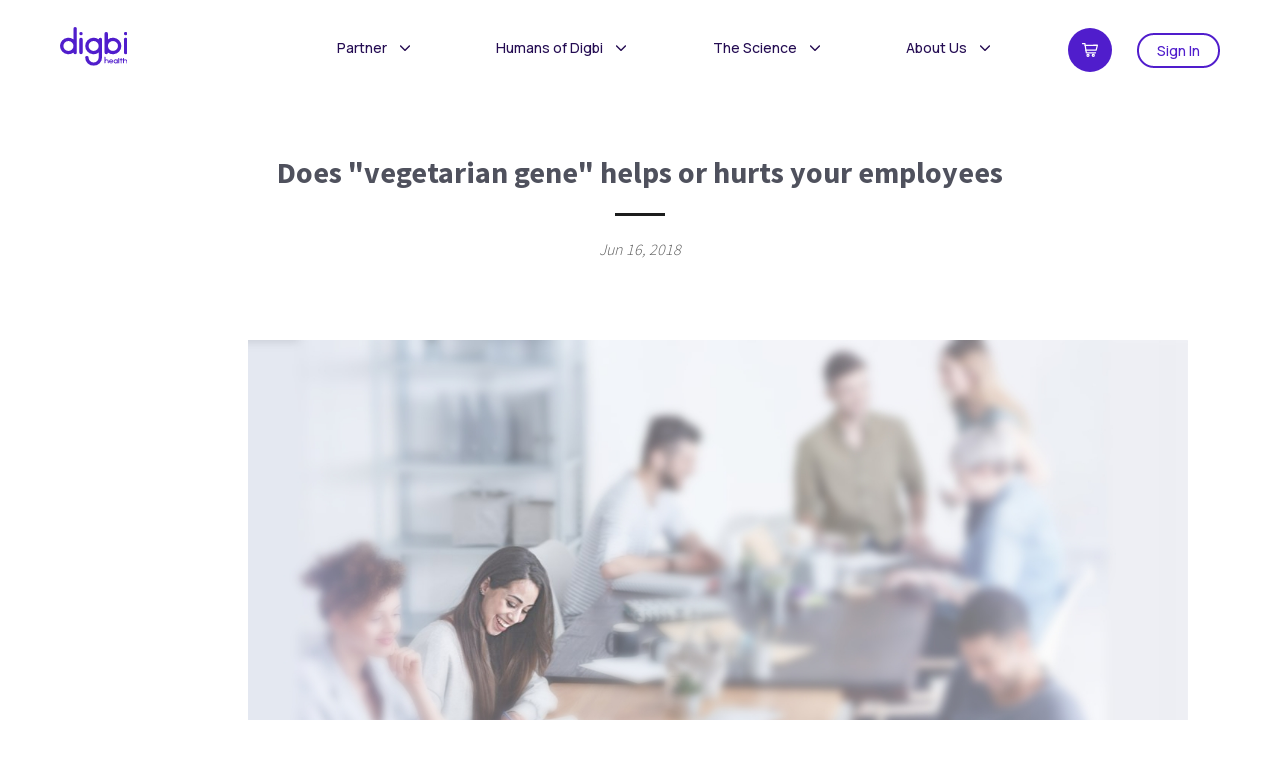

--- FILE ---
content_type: text/html; charset=utf-8
request_url: https://digbihealth.com/blogs/science-talk/how-the-vegetarian-gene-helps-and-hurts
body_size: 28936
content:
<!doctype html>
<!--[if lt IE 7]><html class="no-js lt-ie9 lt-ie8 lt-ie7" lang="en"> <![endif]-->
<!--[if IE 7]><html class="no-js lt-ie9 lt-ie8" lang="en"> <![endif]-->
<!--[if IE 8]><html class="no-js lt-ie9" lang="en"> <![endif]-->
<!--[if IE 9 ]><html class="ie9 no-js"> <![endif]-->
<!--[if (gt IE 9)|!(IE)]><!--> <html class="no-js"> <!--<![endif]-->
<head>



































































































  <meta name="google-site-verification" content="flLjgtC8hbCTCWpoARy4Vy-RPjJcQnxzKsJ3gJXD4zw" />
  <link href="https://assets.calendly.com/assets/external/widget.css" rel="stylesheet">
<script src="https://assets.calendly.com/assets/external/widget.js" type="text/javascript" async></script>
  
  
  <meta name="google-site-verification" content="6QImY-i3KF0vX-yie0oxgXdDQdZsvMBzOMBp2ZBugFc" />
  <!-- Testing Fresh Marketer -->
  <script src='//cdn.freshmarketer.com/684986/1734891.js'></script>
  <!-- Google Tag Manager -->
  <script>(function(w,d,s,l,i){w[l]=w[l]||[];w[l].push({'gtm.start':
  new Date().getTime(),event:'gtm.js'});var f=d.getElementsByTagName(s)[0],
  j=d.createElement(s),dl=l!='dataLayer'?'&l='+l:'';j.async=true;j.src=
  'https://www.googletagmanager.com/gtm.js?id='+i+dl;f.parentNode.insertBefore(j,f);
  })(window,document,'script','dataLayer','GTM-K79KRMC');</script>
  <!-- End Google Tag Manager -->

  <!-- Global site tag (gtag.js) - Google Ads: 350645832 -->
  <script async src="https://www.googletagmanager.com/gtag/js?id=AW-350645832"></script>
  <script>
    window.dataLayer = window.dataLayer || [];
    function gtag(){dataLayer.push(arguments);}
    gtag('js', new Date());
    gtag('config', 'AW-350645832');
  </script>
  
  <!-- salesloft script -->
  <script type="text/javascript">
    (function(i,s,o,g,r,a,m){i['SLScoutObject']=r;i[r]=i[r]||function(){
      (i[r].q=i[r].q||[]).push(arguments)},i[r].l=1*new Date();a=s.createElement(o),
      m=s.getElementsByTagName(o)[0];a.async=1;a.src=g;m.parentNode.insertBefore(a,m)
                            })(window,document,'script','https://scout-cdn.salesloft.com/sl.js','slscout');
    slscout(["init", "eyJ0eXAiOiJKV1QiLCJhbGciOiJIUzI1NiJ9.eyJ0IjoxMDUxOTV9.Lq4isWs0z2p33QjKHgkl0vub2X6AcxMU93PqlcErYdI"]);
  </script>

  <link rel="manifest" href="/a/pwa/best-hires/manifest" />
    <script type="text/javascript">
var pwaPrompt;var pwaPromptSet;window.addEventListener('beforeinstallprompt', function(e) {pwaPrompt = e;pwaPromptSet=true;});</script>
    
  
  <!-- Global Schema Markup -->
<script type="application/ld+json">
{
  "@context": "https://schema.org",
  "@type": "Organization",
    "name": "Digbi Health",
  "description": "Digbi Health delivers health outcomes that matter. The organization curated the first gut microbiome & genetic risk based precision care program proven to reduce weight & associated illness.",
    "url": "https://digbihealth.com",
    "logo": "https://cdn.shopify.com/s/files/1/2078/0145/t/27/assets/logo-digbi-health_nav-web.svg",
  "foundingDate": "2018",
"founder": [  
  {
  "@type": "Person",
  "name": "Ranjan Sinha",
  "sameAs": "https://www.wikidata.org/wiki/Q107806921"
  } ],
"sameAs": [
      "https://www.facebook.com/digbihealth/",
      "https://twitter.com/digbihealth",
      "https://www.instagram.com/digbihealth",
      "https://www.linkedin.com/company/18362926",
      "https://www.wikidata.org/wiki/Q107807314",
      "https://www.crunchbase.com/organization/digbi-health"
  ]
}
</script>
  <!-- End Global Schema Markup -->  
  
  <!-- Basic page needs ================================================== -->
  <meta charset="utf-8">
  <meta http-equiv="X-UA-Compatible" content="IE=edge,chrome=1">
  <meta name = "theme-color" content = "#ffffff" />

  
  <link rel="shortcut icon" href="//digbihealth.com/cdn/shop/files/playstore_32x32.png?v=1710168835" type="image/png" />
  
  
  <link rel="shortcut icon" href="//digbihealth.com/cdn/shop/t/27/assets/favicon.ico?v=1862985778694881931557305331" type="image/x-icon">
  <link rel="icon" href="//digbihealth.com/cdn/shop/t/27/assets/favicon.ico?v=1862985778694881931557305331" type="image/x-icon">

  <!-- Title and description ================================================== -->
  <title>
    Does &quot;vegetarian gene&quot; helps or hurts your employees &ndash; Digbi Health - FoodRx 
  </title>

  
  
  <meta name="description" content="A &quot;Vegetarian&quot; gene is hurting or helping your employees . Help them find it and live healthier. Are fats good or bad? Which types of fats are good and which types are bad? And how much fat is good? These are some of the many confusing food-related questions we encounter every day.  And you can find a variety of confus">
  


  <!-- Helpers ================================================== -->
  <!-- /snippets/social-meta-tags.liquid -->







<meta property="og:site_name" content="Digbi Health - FoodRx ">
<meta property="og:url" content="https://digbihealth.com/blogs/science-talk/how-the-vegetarian-gene-helps-and-hurts">
<meta property="og:title" content="Does "vegetarian gene" helps or hurts your employees">
<meta property="og:type" content="article">
<meta property="og:description" content="









A "Vegetarian" gene is hurting or helping your employees . Help them find it and live healthier.
Are fats good or bad? Which types of fats are good and which types are bad? And how much fat is good? These are some of the many confusing food-related questions we encounter every day. 
And you can find a variety of confusing advice and information on the internet, from companies pushing diet plans for weight-loss or prevent diabetes plans which recommend overloading on fats to avoiding fats.
For decades, nutritionists and doctors have preached that a low-fat diet is the key to maintaining optimal weight and preventing health problems. But in recent times, research has shown that a diet rich in healthy fats can be better for people, particularly if those fats are used to offset the consumption of foods containing high levels of salt, sugar, and refined carbs. Recent U.S dietary guidelines (2015) no longer focus on the restriction of fat in the diet, instead emphasizing the quality of fat. 
The dietary fats have undergone tremendous changes in terms of quantity and quality over the past 10,000 years. Some of the notable changes in modern-day diet, in terms of dietary fat, are the increased intake of linoleic acid (LA)  derived from omega 6 fats found in vegetable oils - saffola, sunflower, olive oil, corn oil and reduced intake of omega 3 fatty acids found in fish and even chicken fat. These changes have a broad impact on your employees' health including chronic low-grade inflammation leading to increased risk of heart disease, diabetes, Alzheimer's, PCOS, and metabolic syndrome.
Long-chain polyunsaturated fatty acids and Genes
Long-chain polyunsaturated fatty acids (lcPUFAs), arachidonic acid (AA), eicosapentaenoic acid (EPA) and docosahexaenoic acid (DHA) provide structure to cells, act as messengers between and within cells, and play a major role in fat and sugar balance in the body.
Our body converts all the shorter length polyunsaturated fatty acids (scPUFAs) to LCPUFAs by using FADS (fatty acid desaturase) enzyme, produced by the FADS genes such as FADS1 and FADS2.
Plant-based fats such as those in vegetable oils, seeds, and nuts, are the shorter length fatty acids such as alpha-linolenic acid (omega 3) and linolenic acid ( omega 6) and need to be converted to LCPUFAs such as EPA, DHA and AA respectively in order to be utilized by our body, whereas animal-based fats such as fish, eggs or steak already contains longer length LCPUFAs and our body can readily utilize them without the need for conversion.
FADS1 gene and the type you carry determines how well the SCPUFAs are converted to LCPUFAs. People carrying the “C” type of this gene have reduced conversion ability, and such people need to get their PUFA from animal sources especially fish or from supplements. 
Whereas people carrying the “T” type of this gene have efficient conversion ability and they need not rely on animal sources of PUFA to meet their needs.
A recent study,  done at the Cornell University compared 234 individuals of South Asian Indian - origin and 311 primarily Caucasian individuals consuming western-style meat-based diet. 
The study provided evidence that people with long ancestry of plant-based diet have developed a mutation in the FADS2 gene, which has helped them convert SCPUFAs to LCPUFAs, hence fulfill their Omega-3 requirements from plant-based sources. The study also points out that people with FADS2 “vegetarian-gene” variation  are at higher risk of cardiac disease and cancer when they switch to a more Western - meat and dairy-based non-vegetarian diet.


The graph shows the global frequency pattern of an allele adaptive to vegetarian diets. The allele has the highest frequency among South Asian Indians, followed by Africans, who have traditionally relied heavily on plant-based diets.



WHAT SHOULD YOU DO?
Personalize. You are unique and may have a higher risk of obesity or weight-related illnesses like IBS, acid reflux, hypertension, sleep apnea, PCOS, kidney stone, diabetes based on your heritage. 
Personalizing your food and lifestyle to fit your individual genetic, gut microbiome, blood markers will ensure the best and optimum health benefits you seek. 
WHAT SHOULD EMPLOYERS DO?
Illness risk varies significantly by gender and ethnicity. Employers need to explore and incorporate Personalized Wellness to support the health of their diverse and global workforce. Companies like Digbi Health have ethnic and gender-specific personalized wellness programs. We provide advanced tools to determine the bio-individuality of your employees and their family, recommend the food, exercise, and health risk guidelines based on their genes, gut microbiome, ethnic risk factors, and lifestyle.
Schedule a free consult.  

Credit: Kaixiong Ye, Cornell University/Map from www.outline-world-map.com




">

<meta property="og:image" content="http://digbihealth.com/cdn/shop/articles/vegetarian_How_the__vegetarian_gene_1200x1200.jpg?v=1536928926">
<meta property="og:image:secure_url" content="https://digbihealth.com/cdn/shop/articles/vegetarian_How_the__vegetarian_gene_1200x1200.jpg?v=1536928926">


<meta name="twitter:card" content="summary_large_image">
<meta name="twitter:title" content="Does "vegetarian gene" helps or hurts your employees">
<meta name="twitter:description" content="









A "Vegetarian" gene is hurting or helping your employees . Help them find it and live healthier.
Are fats good or bad? Which types of fats are good and which types are bad? And how much fat is good? These are some of the many confusing food-related questions we encounter every day. 
And you can find a variety of confusing advice and information on the internet, from companies pushing diet plans for weight-loss or prevent diabetes plans which recommend overloading on fats to avoiding fats.
For decades, nutritionists and doctors have preached that a low-fat diet is the key to maintaining optimal weight and preventing health problems. But in recent times, research has shown that a diet rich in healthy fats can be better for people, particularly if those fats are used to offset the consumption of foods containing high levels of salt, sugar, and refined carbs. Recent U.S dietary guidelines (2015) no longer focus on the restriction of fat in the diet, instead emphasizing the quality of fat. 
The dietary fats have undergone tremendous changes in terms of quantity and quality over the past 10,000 years. Some of the notable changes in modern-day diet, in terms of dietary fat, are the increased intake of linoleic acid (LA)  derived from omega 6 fats found in vegetable oils - saffola, sunflower, olive oil, corn oil and reduced intake of omega 3 fatty acids found in fish and even chicken fat. These changes have a broad impact on your employees' health including chronic low-grade inflammation leading to increased risk of heart disease, diabetes, Alzheimer's, PCOS, and metabolic syndrome.
Long-chain polyunsaturated fatty acids and Genes
Long-chain polyunsaturated fatty acids (lcPUFAs), arachidonic acid (AA), eicosapentaenoic acid (EPA) and docosahexaenoic acid (DHA) provide structure to cells, act as messengers between and within cells, and play a major role in fat and sugar balance in the body.
Our body converts all the shorter length polyunsaturated fatty acids (scPUFAs) to LCPUFAs by using FADS (fatty acid desaturase) enzyme, produced by the FADS genes such as FADS1 and FADS2.
Plant-based fats such as those in vegetable oils, seeds, and nuts, are the shorter length fatty acids such as alpha-linolenic acid (omega 3) and linolenic acid ( omega 6) and need to be converted to LCPUFAs such as EPA, DHA and AA respectively in order to be utilized by our body, whereas animal-based fats such as fish, eggs or steak already contains longer length LCPUFAs and our body can readily utilize them without the need for conversion.
FADS1 gene and the type you carry determines how well the SCPUFAs are converted to LCPUFAs. People carrying the “C” type of this gene have reduced conversion ability, and such people need to get their PUFA from animal sources especially fish or from supplements. 
Whereas people carrying the “T” type of this gene have efficient conversion ability and they need not rely on animal sources of PUFA to meet their needs.
A recent study,  done at the Cornell University compared 234 individuals of South Asian Indian - origin and 311 primarily Caucasian individuals consuming western-style meat-based diet. 
The study provided evidence that people with long ancestry of plant-based diet have developed a mutation in the FADS2 gene, which has helped them convert SCPUFAs to LCPUFAs, hence fulfill their Omega-3 requirements from plant-based sources. The study also points out that people with FADS2 “vegetarian-gene” variation  are at higher risk of cardiac disease and cancer when they switch to a more Western - meat and dairy-based non-vegetarian diet.


The graph shows the global frequency pattern of an allele adaptive to vegetarian diets. The allele has the highest frequency among South Asian Indians, followed by Africans, who have traditionally relied heavily on plant-based diets.



WHAT SHOULD YOU DO?
Personalize. You are unique and may have a higher risk of obesity or weight-related illnesses like IBS, acid reflux, hypertension, sleep apnea, PCOS, kidney stone, diabetes based on your heritage. 
Personalizing your food and lifestyle to fit your individual genetic, gut microbiome, blood markers will ensure the best and optimum health benefits you seek. 
WHAT SHOULD EMPLOYERS DO?
Illness risk varies significantly by gender and ethnicity. Employers need to explore and incorporate Personalized Wellness to support the health of their diverse and global workforce. Companies like Digbi Health have ethnic and gender-specific personalized wellness programs. We provide advanced tools to determine the bio-individuality of your employees and their family, recommend the food, exercise, and health risk guidelines based on their genes, gut microbiome, ethnic risk factors, and lifestyle.
Schedule a free consult.  

Credit: Kaixiong Ye, Cornell University/Map from www.outline-world-map.com




">

  <link rel="canonical" href="https://digbihealth.com/blogs/science-talk/how-the-vegetarian-gene-helps-and-hurts">
  <meta name="viewport" content="width=device-width,initial-scale=1,shrink-to-fit=no">
  <meta name="theme-color" content="#fd7d00">
 <!-- <script src="https://code.jquery.com/jquery-3.7.1.min.js"></script> -->
  <script src="//digbihealth.com/cdn/shop/t/27/assets/jquery-2.2.3.min.js?v=58211863146907186831557302549" type="text/javascript"></script>

  <script> function createFcn(nm){(window.freshsales)[nm]=function(){(window.freshsales).push([nm].concat(Array.prototype.slice.call(arguments,0)))}; } (function(url,appToken,formCapture){window.freshsales=window.freshsales||[];if(window.freshsales.length==0){list='init identify trackPageView trackEvent set'.split(' ');for(var i=0;i<list.length;i++){var nm=list[i];createFcn(nm);}var t=document.createElement('script');t.async=1;t.src='//assets.freshsales.io/assets/analytics.js';var ft=document.getElementsByTagName('script')[0];ft.parentNode.insertBefore(t,ft);freshsales.init('https://3tandai.freshsales.io','f9682e339c0d6fcacc9b5706e3433d0e91bf2b3ef0170521e17bc3e4c756af05',true);}})();</script>
  
  
    


   

    <!-- CSS ================================================== -->

  <link href="//digbihealth.com/cdn/shop/t/27/assets/timber.scss.css?v=76681701882438423251695963150" rel="stylesheet" type="text/css" media="all" />


    
    <link href="//digbihealth.com/cdn/shop/t/27/assets/custom.css?v=75659664830098715511721625386" rel="stylesheet" type="text/css" media="all" />
    <link href="//digbihealth.com/cdn/shop/t/27/assets/custom-new.css?v=1899312770689375881690438059" rel="stylesheet" type="text/css" media="all" />
    <link href="//digbihealth.com/cdn/shop/t/27/assets/jquery.flipster.min.css?v=159606977104330534661557302551" rel="stylesheet" type="text/css" media="all" />
    <link href="//digbihealth.com/cdn/shop/t/27/assets/jquery.flipster.css?v=80353071731104999951557302551" rel="stylesheet" type="text/css" media="all" />
    <link href="//digbihealth.com/cdn/shop/t/27/assets/theme.scss.css?v=7067510589761160041695963150" rel="stylesheet" type="text/css" media="all" />

    
  
  
  <link href="//fonts.googleapis.com/css?family=Source+Sans+Pro:400" rel="stylesheet" type="text/css" media="all" />


  


  


    <link rel="stylesheet" href="https://cdnjs.cloudflare.com/ajax/libs/font-awesome/4.7.0/css/font-awesome.min.css">
    <!-- Sections ================================================== -->

    <script>
        window.theme = window.theme || {};
        theme.strings = {
        zoomClose: "Close (Esc)",
        zoomPrev: "Previous (Left arrow key)",
        zoomNext: "Next (Right arrow key)",
        moneyFormat: "${{amount}}",
        addressError: "Error looking up that address",
        addressNoResults: "No results for that address",
        addressQueryLimit: "You have exceeded the Google API usage limit. Consider upgrading to a \u003ca href=\"https:\/\/developers.google.com\/maps\/premium\/usage-limits\"\u003ePremium Plan\u003c\/a\u003e.",
        authError: "There was a problem authenticating your Google Maps account.",
        cartEmpty: "Your cart is currently empty.",
        cartCookie: "Enable cookies to use the shopping cart",
        cartSavings: "I18n Error: Missing interpolation value \"savings\" for \"You're saving {{ savings }}\""
        };
        theme.settings = {
        cartType: "page",
        gridType: "collage"
        };
    </script>
    
    <script src="//digbihealth.com/cdn/shop/t/27/assets/jquery.lbslider.js?v=27158456600667387981557302552" type="text/javascript"></script>
    <script src="//digbihealth.com/cdn/shop/t/27/assets/custom-bst.js?v=61251571573347028011557302696" type="text/javascript"></script>
    
    <!--[if (gt IE 9)|!(IE)]><!--><script src="//digbihealth.com/cdn/shop/t/27/assets/lazysizes.min.js?v=37531750901115495291557302553" async="async"></script><!--<![endif]-->
    <!--[if lte IE 9]><script src="//digbihealth.com/cdn/shop/t/27/assets/lazysizes.min.js?v=37531750901115495291557302553"></script><![endif]-->
    <!--[if (gt IE 9)|!(IE)]><!--><script src="//digbihealth.com/cdn/shop/t/27/assets/theme.js?v=95810322288016142091574358507" defer="defer"></script><!--<![endif]-->
    <!--[if lte IE 9]><script src="//digbihealth.com/cdn/shop/t/27/assets/theme.js?v=95810322288016142091574358507"></script><![endif]-->
    
    
    
      <script src="//digbihealth.com/cdn/shop/t/27/assets/products.js?v=8730046478810873421576094414" type="text/javascript"></script>
    
    

    <!-- Header hook for plugins ================================================== -->
    <script>window.performance && window.performance.mark && window.performance.mark('shopify.content_for_header.start');</script><meta name="google-site-verification" content="C9vbq9XPkuDFornEivHtzhgnAbNCX0CeWbdCFki7iBQ">
<meta name="google-site-verification" content="Se7O6kQOOxOTmWKUJkI4hdLeT6LJw6pfg7h2OgZU9gU">
<meta id="shopify-digital-wallet" name="shopify-digital-wallet" content="/20780145/digital_wallets/dialog">
<meta name="shopify-checkout-api-token" content="657e6f6938abcd2bf1807983bf6d149d">
<meta id="in-context-paypal-metadata" data-shop-id="20780145" data-venmo-supported="false" data-environment="production" data-locale="en_US" data-paypal-v4="true" data-currency="USD">
<link rel="alternate" type="application/atom+xml" title="Feed" href="/blogs/science-talk.atom" />
<script async="async" src="/checkouts/internal/preloads.js?locale=en-US"></script>
<script id="apple-pay-shop-capabilities" type="application/json">{"shopId":20780145,"countryCode":"US","currencyCode":"USD","merchantCapabilities":["supports3DS"],"merchantId":"gid:\/\/shopify\/Shop\/20780145","merchantName":"Digbi Health - FoodRx ","requiredBillingContactFields":["postalAddress","email","phone"],"requiredShippingContactFields":["postalAddress","email","phone"],"shippingType":"shipping","supportedNetworks":["visa","masterCard","amex","discover","elo","jcb"],"total":{"type":"pending","label":"Digbi Health - FoodRx ","amount":"1.00"},"shopifyPaymentsEnabled":true,"supportsSubscriptions":true}</script>
<script id="shopify-features" type="application/json">{"accessToken":"657e6f6938abcd2bf1807983bf6d149d","betas":["rich-media-storefront-analytics"],"domain":"digbihealth.com","predictiveSearch":true,"shopId":20780145,"locale":"en"}</script>
<script>var Shopify = Shopify || {};
Shopify.shop = "best-hires.myshopify.com";
Shopify.locale = "en";
Shopify.currency = {"active":"USD","rate":"1.0"};
Shopify.country = "US";
Shopify.theme = {"name":"Digbi","id":49444683836,"schema_name":"Brooklyn","schema_version":"6.1.0","theme_store_id":null,"role":"main"};
Shopify.theme.handle = "null";
Shopify.theme.style = {"id":null,"handle":null};
Shopify.cdnHost = "digbihealth.com/cdn";
Shopify.routes = Shopify.routes || {};
Shopify.routes.root = "/";</script>
<script type="module">!function(o){(o.Shopify=o.Shopify||{}).modules=!0}(window);</script>
<script>!function(o){function n(){var o=[];function n(){o.push(Array.prototype.slice.apply(arguments))}return n.q=o,n}var t=o.Shopify=o.Shopify||{};t.loadFeatures=n(),t.autoloadFeatures=n()}(window);</script>
<script id="shop-js-analytics" type="application/json">{"pageType":"article"}</script>
<script defer="defer" async type="module" src="//digbihealth.com/cdn/shopifycloud/shop-js/modules/v2/client.init-shop-cart-sync_C5BV16lS.en.esm.js"></script>
<script defer="defer" async type="module" src="//digbihealth.com/cdn/shopifycloud/shop-js/modules/v2/chunk.common_CygWptCX.esm.js"></script>
<script type="module">
  await import("//digbihealth.com/cdn/shopifycloud/shop-js/modules/v2/client.init-shop-cart-sync_C5BV16lS.en.esm.js");
await import("//digbihealth.com/cdn/shopifycloud/shop-js/modules/v2/chunk.common_CygWptCX.esm.js");

  window.Shopify.SignInWithShop?.initShopCartSync?.({"fedCMEnabled":true,"windoidEnabled":true});

</script>
<script>(function() {
  var isLoaded = false;
  function asyncLoad() {
    if (isLoaded) return;
    isLoaded = true;
    var urls = ["\/\/static.zotabox.com\/6\/4\/6499a5b37ae54f1e566e0912a5c15390\/widgets.js?shop=best-hires.myshopify.com","https:\/\/www.orderlogicapp.com\/embedded_js\/production_base.js?1589921667\u0026shop=best-hires.myshopify.com","https:\/\/static.rechargecdn.com\/assets\/js\/widget.min.js?shop=best-hires.myshopify.com","https:\/\/cdn.shopify.com\/s\/files\/1\/2078\/0145\/t\/27\/assets\/affirmShopify.js?v=1632224815\u0026shop=best-hires.myshopify.com","https:\/\/cdn.shopify.com\/s\/files\/1\/2078\/0145\/t\/27\/assets\/affirmShopify.js?v=1715636735\u0026shop=best-hires.myshopify.com","https:\/\/cdn.storifyme.com\/assets\/shopify\/main.js?shop=best-hires.myshopify.com","https:\/\/countryblocker.tible.tech\/app\/scripts\/best-hires-countryblocker-20230525092032.js?shop=best-hires.myshopify.com"];
    for (var i = 0; i < urls.length; i++) {
      var s = document.createElement('script');
      s.type = 'text/javascript';
      s.async = true;
      s.src = urls[i];
      var x = document.getElementsByTagName('script')[0];
      x.parentNode.insertBefore(s, x);
    }
  };
  if(window.attachEvent) {
    window.attachEvent('onload', asyncLoad);
  } else {
    window.addEventListener('load', asyncLoad, false);
  }
})();</script>
<script id="__st">var __st={"a":20780145,"offset":-28800,"reqid":"93d7926a-ece8-42e5-8e35-c44159521236-1768695312","pageurl":"digbihealth.com\/blogs\/science-talk\/how-the-vegetarian-gene-helps-and-hurts","s":"articles-113448943676","u":"29f1402719d0","p":"article","rtyp":"article","rid":113448943676};</script>
<script>window.ShopifyPaypalV4VisibilityTracking = true;</script>
<script id="captcha-bootstrap">!function(){'use strict';const t='contact',e='account',n='new_comment',o=[[t,t],['blogs',n],['comments',n],[t,'customer']],c=[[e,'customer_login'],[e,'guest_login'],[e,'recover_customer_password'],[e,'create_customer']],r=t=>t.map((([t,e])=>`form[action*='/${t}']:not([data-nocaptcha='true']) input[name='form_type'][value='${e}']`)).join(','),a=t=>()=>t?[...document.querySelectorAll(t)].map((t=>t.form)):[];function s(){const t=[...o],e=r(t);return a(e)}const i='password',u='form_key',d=['recaptcha-v3-token','g-recaptcha-response','h-captcha-response',i],f=()=>{try{return window.sessionStorage}catch{return}},m='__shopify_v',_=t=>t.elements[u];function p(t,e,n=!1){try{const o=window.sessionStorage,c=JSON.parse(o.getItem(e)),{data:r}=function(t){const{data:e,action:n}=t;return t[m]||n?{data:e,action:n}:{data:t,action:n}}(c);for(const[e,n]of Object.entries(r))t.elements[e]&&(t.elements[e].value=n);n&&o.removeItem(e)}catch(o){console.error('form repopulation failed',{error:o})}}const l='form_type',E='cptcha';function T(t){t.dataset[E]=!0}const w=window,h=w.document,L='Shopify',v='ce_forms',y='captcha';let A=!1;((t,e)=>{const n=(g='f06e6c50-85a8-45c8-87d0-21a2b65856fe',I='https://cdn.shopify.com/shopifycloud/storefront-forms-hcaptcha/ce_storefront_forms_captcha_hcaptcha.v1.5.2.iife.js',D={infoText:'Protected by hCaptcha',privacyText:'Privacy',termsText:'Terms'},(t,e,n)=>{const o=w[L][v],c=o.bindForm;if(c)return c(t,g,e,D).then(n);var r;o.q.push([[t,g,e,D],n]),r=I,A||(h.body.append(Object.assign(h.createElement('script'),{id:'captcha-provider',async:!0,src:r})),A=!0)});var g,I,D;w[L]=w[L]||{},w[L][v]=w[L][v]||{},w[L][v].q=[],w[L][y]=w[L][y]||{},w[L][y].protect=function(t,e){n(t,void 0,e),T(t)},Object.freeze(w[L][y]),function(t,e,n,w,h,L){const[v,y,A,g]=function(t,e,n){const i=e?o:[],u=t?c:[],d=[...i,...u],f=r(d),m=r(i),_=r(d.filter((([t,e])=>n.includes(e))));return[a(f),a(m),a(_),s()]}(w,h,L),I=t=>{const e=t.target;return e instanceof HTMLFormElement?e:e&&e.form},D=t=>v().includes(t);t.addEventListener('submit',(t=>{const e=I(t);if(!e)return;const n=D(e)&&!e.dataset.hcaptchaBound&&!e.dataset.recaptchaBound,o=_(e),c=g().includes(e)&&(!o||!o.value);(n||c)&&t.preventDefault(),c&&!n&&(function(t){try{if(!f())return;!function(t){const e=f();if(!e)return;const n=_(t);if(!n)return;const o=n.value;o&&e.removeItem(o)}(t);const e=Array.from(Array(32),(()=>Math.random().toString(36)[2])).join('');!function(t,e){_(t)||t.append(Object.assign(document.createElement('input'),{type:'hidden',name:u})),t.elements[u].value=e}(t,e),function(t,e){const n=f();if(!n)return;const o=[...t.querySelectorAll(`input[type='${i}']`)].map((({name:t})=>t)),c=[...d,...o],r={};for(const[a,s]of new FormData(t).entries())c.includes(a)||(r[a]=s);n.setItem(e,JSON.stringify({[m]:1,action:t.action,data:r}))}(t,e)}catch(e){console.error('failed to persist form',e)}}(e),e.submit())}));const S=(t,e)=>{t&&!t.dataset[E]&&(n(t,e.some((e=>e===t))),T(t))};for(const o of['focusin','change'])t.addEventListener(o,(t=>{const e=I(t);D(e)&&S(e,y())}));const B=e.get('form_key'),M=e.get(l),P=B&&M;t.addEventListener('DOMContentLoaded',(()=>{const t=y();if(P)for(const e of t)e.elements[l].value===M&&p(e,B);[...new Set([...A(),...v().filter((t=>'true'===t.dataset.shopifyCaptcha))])].forEach((e=>S(e,t)))}))}(h,new URLSearchParams(w.location.search),n,t,e,['guest_login'])})(!0,!0)}();</script>
<script integrity="sha256-4kQ18oKyAcykRKYeNunJcIwy7WH5gtpwJnB7kiuLZ1E=" data-source-attribution="shopify.loadfeatures" defer="defer" src="//digbihealth.com/cdn/shopifycloud/storefront/assets/storefront/load_feature-a0a9edcb.js" crossorigin="anonymous"></script>
<script data-source-attribution="shopify.dynamic_checkout.dynamic.init">var Shopify=Shopify||{};Shopify.PaymentButton=Shopify.PaymentButton||{isStorefrontPortableWallets:!0,init:function(){window.Shopify.PaymentButton.init=function(){};var t=document.createElement("script");t.src="https://digbihealth.com/cdn/shopifycloud/portable-wallets/latest/portable-wallets.en.js",t.type="module",document.head.appendChild(t)}};
</script>
<script data-source-attribution="shopify.dynamic_checkout.buyer_consent">
  function portableWalletsHideBuyerConsent(e){var t=document.getElementById("shopify-buyer-consent"),n=document.getElementById("shopify-subscription-policy-button");t&&n&&(t.classList.add("hidden"),t.setAttribute("aria-hidden","true"),n.removeEventListener("click",e))}function portableWalletsShowBuyerConsent(e){var t=document.getElementById("shopify-buyer-consent"),n=document.getElementById("shopify-subscription-policy-button");t&&n&&(t.classList.remove("hidden"),t.removeAttribute("aria-hidden"),n.addEventListener("click",e))}window.Shopify?.PaymentButton&&(window.Shopify.PaymentButton.hideBuyerConsent=portableWalletsHideBuyerConsent,window.Shopify.PaymentButton.showBuyerConsent=portableWalletsShowBuyerConsent);
</script>
<script data-source-attribution="shopify.dynamic_checkout.cart.bootstrap">document.addEventListener("DOMContentLoaded",(function(){function t(){return document.querySelector("shopify-accelerated-checkout-cart, shopify-accelerated-checkout")}if(t())Shopify.PaymentButton.init();else{new MutationObserver((function(e,n){t()&&(Shopify.PaymentButton.init(),n.disconnect())})).observe(document.body,{childList:!0,subtree:!0})}}));
</script>
<link id="shopify-accelerated-checkout-styles" rel="stylesheet" media="screen" href="https://digbihealth.com/cdn/shopifycloud/portable-wallets/latest/accelerated-checkout-backwards-compat.css" crossorigin="anonymous">
<style id="shopify-accelerated-checkout-cart">
        #shopify-buyer-consent {
  margin-top: 1em;
  display: inline-block;
  width: 100%;
}

#shopify-buyer-consent.hidden {
  display: none;
}

#shopify-subscription-policy-button {
  background: none;
  border: none;
  padding: 0;
  text-decoration: underline;
  font-size: inherit;
  cursor: pointer;
}

#shopify-subscription-policy-button::before {
  box-shadow: none;
}

      </style>

<script>window.performance && window.performance.mark && window.performance.mark('shopify.content_for_header.end');</script>


    <!-- OrderLogic checkout restrictions ========================================= -->
    <script>
DEBUG_KEY = "__olDebug";

if (typeof olCreateCookie == 'undefined') {
    var olCreateCookie = function (name, value, days) {
        if (days) {
            var date = new Date();
            date.setTime(date.getTime() + (days * 24 * 60 * 60 * 1000));
            var expires = "; expires=" + date.toGMTString();
        }
        else var expires = "";
        document.cookie = name + "=" + JSON.stringify(value) + expires + "; path=/; SameSite=None; Secure";
    };
}

if (typeof olReadCookie == 'undefined') {
    var olReadCookie = function (name) {
        var nameEQ = name + "=";
        var ca = document.cookie.split(';');
        // the cookie is being created, there is a problem with the following logic matching the name
        for (var i = 0; i < ca.length; i++) {
            var c = ca[i];
            while (c.charAt(0) == ' ') c = c.substring(1, c.length);
            if (c.indexOf(nameEQ) == 0) return JSON.parse(c.substring(nameEQ.length, c.length));
        }
        return;
    };
}

if (typeof getOlCacheBuster == 'undefined') {
    var getOlCacheBuster = function() {
        if ( typeof getOlCacheBuster.olCacheBuster == 'undefined') {
            scriptsArray = Array.prototype.slice.call(document.getElementsByTagName("script"));
            scriptsArray = scriptsArray.concat(Array.prototype.slice.call(document.getElementsByTagName("noscript")));
            for (var i=0; i<scriptsArray.length; i++) {
                cacheBusterArray = scriptsArray[i].innerHTML.match(/orderlogicapp.com\\\/embedded_js\\\/production_base.js\?(\d+)/);
                if (cacheBusterArray == null) {
                    cacheBusterString = scriptsArray[i].getAttribute('src');
                    if (cacheBusterString != null) {
                        cacheBusterArray = cacheBusterString.match(/orderlogicapp.com\/embedded_js\/production_base.js\?(\d+)/);
                    }
                }
                if (cacheBusterArray != null) {
                    getOlCacheBuster.olCacheBuster = cacheBusterArray[1];
                    break;
                }
            }
        }
        return getOlCacheBuster.olCacheBuster;
    }
}

if (typeof ol_hostname == 'undefined') {
    var ol_hostname = 'www.orderlogicapp.com';
    var ol_debug = olReadCookie(DEBUG_KEY);
    if (window.location.search.replace("?", "").substring(0, 7) == 'olDebug') {
        ol_debug = window.location.search.replace("?olDebug=", "");
        if (ol_debug == 'false') ol_debug = false;
        olCreateCookie(DEBUG_KEY, ol_debug, null);
    }
}

var ol_cachebuster = getOlCacheBuster();
if (( typeof ol_cachebuster != 'undefined') || (ol_debug)) {
    if (typeof ol_script == 'undefined') {
        var ol_script = document.createElement('script');
        ol_script.type = 'text/javascript';
        ol_script.async = true;
        ol_script.src = "https://" + (ol_debug ? 'dev.orderlogicapp.com' : ol_hostname) + "/embedded_js/store.js?" + ol_cachebuster;
        document.head.appendChild(ol_script);
    }
}



olProductData = { 
}


</script>

    <!-- /snippets/oldIE-js.liquid -->

<!--[if lt IE 9]>
<script src="//cdnjs.cloudflare.com/ajax/libs/html5shiv/3.7.2/html5shiv.min.js" type="text/javascript"></script>
<![endif]-->


<!--[if (lte IE 9) ]><script src="//digbihealth.com/cdn/shop/t/27/assets/match-media.min.js?v=159635276924582161481557302562" type="text/javascript"></script><![endif]-->


    <script src="//digbihealth.com/cdn/shop/t/27/assets/modernizr.min.js?v=21391054748206432451557302563" type="text/javascript"></script>

    
    

    <script src="//digbihealth.com/cdn/shop/t/27/assets/jquery.flipster.min.js?v=22984375907654330081557302551" type="text/javascript"></script> 
    <!-- Start New Homepage -->
    


  



  <script src="//digbihealth.com/cdn/shop/t/27/assets/jquery.cookie.js?v=122260493949522360551557302551" type="text/javascript"></script>
  <script src="//digbihealth.com/cdn/shop/t/27/assets/jquery.waypoints.min.js?v=4418641721935119181557302552" type="text/javascript"></script>
  <script src="//digbihealth.com/cdn/shop/t/27/assets/slick.js?v=128506360203170876431557302631" type="text/javascript"></script>
  <script src="//digbihealth.com/cdn/shop/t/27/assets/slick-custom.js?v=23325597640068242621756450160" type="text/javascript"></script>
  <script src="//digbihealth.com/cdn/shop/t/27/assets/sticky.min.js?v=100142092905225534891557302634" type="text/javascript"></script>
  <!-- End New Homepage -->
  <script>
    var refurl= parent.document.referrer
    //alert(refurl); 

    var getUrlParameter = function getUrlParameter(sParam) {
      var sPageURL = refurl,
          sURLVariables = sPageURL.split('?'),
          sParameterName,
          i;

      for (i = 0; i < sURLVariables.length; i++) {
        sParameterName = sURLVariables[i].split('=');

        if (sParameterName[0] === sParam) {
          return sParameterName[1] === undefined ? true : sParameterName[1];
        }
      }
    }


    function setCookie(cname,cvalue,exdays) {
      var d = new Date();
      d.setTime(d.getTime() + (exdays*24*60*60*1000));
      var expires = "expires=" + d.toGMTString();
      document.cookie = cname + "=" + cvalue + ";" + expires + ";path=/";
    }

    function getCookie(cname) {
      var name = cname + "=";
      var decodedCookie = decodeURIComponent(document.cookie);
      var ca = decodedCookie.split(';');
      for(var i = 0; i < ca.length; i++) {
        var c = ca[i];
        while (c.charAt(0) == ' ') {
          c = c.substring(1);
        }
        if (c.indexOf(name) == 0) {
          return c.substring(name.length, c.length);
        }
      }
      return "";
    }

    function checkCookie() {
      var user=getCookie("username");
      if (user != "") {
        //alert("Welcome again " + user);
        //       if(user=="culturalhealthsolutions.com")
        //       {      
        //        $('.button-checkout-main .cart').attr('action', '/cart/?discount=Partners;');
        //         $('#referrer_code').html("<span class='inner_cupon'>Since you are Dr. Ron's clients, we are offering you 20% discount</span>");
        //        }
        if(user=="www.techstriker.com")
        {      
          $('.button-checkout-main .cart').attr('action', '/cart/?discount=Partner1;');
          $('#referrer_code').html("<span class='inner_cupon'>Since you are Tavant's client, we are offering you 25% discount</span>");
        }
        if(user=="www.foodrx.ai"){      
          $('.button-checkout-main .cart').attr('action', '/cart/?discount=Partners;');
          $('#referrer_code').html("<span class='inner_cupon'>Since you are foodrx's client, we are offering you 20% discount</span>");
        }
        if(user=="localhost/techstrikers"){      
          $('.button-checkout-main .cart').attr('action', '/cart/?discount=Partners;');
          $('#referrer_code').html("<span class='inner_cupon'>Since you are Tavant's client, we are offering you 20% discount</span>");
        }
        else{

        }

      } else {
        var user = getUrlParameter('referrer'); 
        //lert(user);
        if (user != "" && user != null) {
          setCookie("username", user, 1);
        }
      }
    }

    // function checkCookie() {
    //     var usert=getCookie("_orig_referrer");
    //   alert(usert);
    //     if (usert != "") {
    //      //alert("Welcome again " + user);
    //       if(usert=="http%3A%2F%2Ffoodrx.ai%2Fpartner%2Ftavant-technologies%2F")
    //       {      
    //        $('.button-checkout-main .cart').attr('action', '/cart/?discount=Partners;');
    //         $('#referrer_code').html("<span class='inner_cupon'>Since you are Dr. Ron's clients, we are offering you 20% discount</span>");
    //        }
    //     }
    // }

    /*$(document).ready(function(){
        var string = document.referrer; 

        if(string=="https://culturalhealthsolutions.com/newsite/test-product/"){
           $('#referrer_code').html("<span class='inner_cupon'>Since you are Ron's clients, we are offering you 20% discount</span>");
        }    
        else if(string=="https://culturalhealthsolutions.com/test-2/"){
           $('#referrer_code').html("<span class='inner_cupon'>Use this Coupon Code : <b>TESTCOUPON2</b> and Get 25% OFF</span>");
        }else{

        }
        }); */ 
    $(document).ready(function(){
      if(jQuery("body").find("form#product-actions input#i-have-23andme-results-save-50").is(":checked")){
        jQuery("body").find("form#product-actions .pos-rel .your-price-1 h3.total-price").text("$198.00");
      }
      if(!jQuery("body").find("form#product-actions input#i-have-23andme-results-save-50").is(":checked")){
        jQuery("body").find("form#product-actions .pos-rel .your-price-1 h3.total-price").text("$199.00");
      }
      var textt;
      var textt = $("body").find(".product-single__meta h1.product-single__title").text();
      if(textt=="D-FEAT(TM)  Diabetes"){
        $("body").find(".product-single__meta h1.product-single__title").html("D-FEAT <sup>(TM)</sup>  Diabetes")
      }
      var ctextt;
      var ctextt = $("body").find(".grid__item.small--one-whole.five-tenths a.h4.cart__product-name").text();
      //alert(ctextt.trim());
      if(ctextt=="D-FEAT(TM)  Diabetes"){
        $("body").find(".grid__item.small--one-whole.five-tenths a.h4.cart__product-name").html("D-FEAT <sup>(TM)</sup>  Diabetes")
      }
      /*******************************************************************************/
      if(window.location=="https://3tandai.com/products/d-feattm-diabetes-with-recharge"){
        location.replace("https://3tandai.com/products/d-feat-human-trial");
      }
      $( window ).load(function() {
        $("body").find(".product-single__meta h3 ").css({"display":"inline-block !important"});
      });
    });
  </script>  
    <script>
    $(document).ready(function(){
      // grab the initial top offset of the navigation 
      //var stickyNavTop = $('header#site-header-banner').offset().top;

      // our function that decides weather the navigation bar should have "fixed" css position or not.
      //var stickyNav = function(){
       // var scrollTop = $(window).scrollTop(); // our current vertical position from the top

        // if we've scrolled more than the navigation, change its position to fixed to stick to top,
        // otherwise change it back to relative
        //if (scrollTop > stickyNavTop) { 
        //  $('header#site-header-banner').addClass('sticky');
        //} else {
        //  $('header#site-header-banner').removeClass('sticky'); 
        //}
      //};

      //tickyNav();
      // and run it again every time you scroll
      //$(window).scroll(function() {
       // stickyNav();
      //});
      
      
      setTimeout(function(){
        jQuery(".template-product").find(".slideshow-container a.next").trigger("click");
      }, 3000);
    });
  </script>  
  <!------------new assets added for new design-------------->

  <script type="text/javascript">
    $(document).ready(function() {
      jQuery("div#core-features .description-wrap-lg .description-wrap-sm:first-child .tile-container:first-child h5.h5-3tandai").addClass("active-h5");
      jQuery(document).on("click", ".tile-container",  function(){
        jQuery(this).closest("section#core").find("h5.h5-3tandai").removeClass("active-h5"); 
        jQuery(this).find("h5.h5-3tandai").addClass("active-h5");
      });
      jQuery("body").find("form#product-actions .line-item-property__field .have-core input").prop("checked", false);
      jQuery("body").find("form#product-actions .line-item-property__field .have-results input").prop("checked", false);
      jQuery("body").find("form#product-actions .product-options select#product-select option.variantoption1").attr("selected", "selected");
      jQuery("body").find("form#product-actions .product-options select#product-select option.variantoption2").removeAttr("selected", "selected");
      jQuery("body").find("form#product-actions .product-options select#product-select option.variantoption3").removeAttr("selected", "selected");
    });
  </script>

  <!-- Start New Homepage -->
  <!-- FONTS -->
  <link href="https://fonts.googleapis.com/css?family=Source+Sans+Pro:200,300,400,600,700,900" rel="stylesheet">
  <!-- ANIMATE.CSS -->
  <link rel="stylesheet" href="https://cdn.jsdelivr.net/npm/animate.css@3.5.2/animate.min.css" integrity="sha384-OHBBOqpYHNsIqQy8hL1U+8OXf9hH6QRxi0+EODezv82DfnZoV7qoHAZDwMwEJvSw" crossorigin="anonymous">
  <!-- SLICK CAROUSEL-->
  <link href="//digbihealth.com/cdn/shop/t/27/assets/slick.css?v=98340474046176884051557302631" rel="stylesheet" type="text/css" media="all" />
  <link href="//digbihealth.com/cdn/shop/t/27/assets/slick-theme-custom.css?v=149905960153068703191557302630" rel="stylesheet" type="text/css" media="all" />

  
  

  <link href="//digbihealth.com/cdn/shop/t/27/assets/partners-banner.css?v=179299960359799336151557302583" rel="stylesheet" type="text/css" media="all" />
  <link href="//digbihealth.com/cdn/shop/t/27/assets/diagram.css?v=94279929463212315371557302524" rel="stylesheet" type="text/css" media="all" />
  <link href="//digbihealth.com/cdn/shop/t/27/assets/main.css?v=19296160032752570631692887953" rel="stylesheet" type="text/css" media="all" />
  <!-- End New Homepage -->

  
  <!------------new assets added for new design-------------->
  <!--fresh chat -->
  <script src="https://wchat.freshchat.com/js/widget.js"></script>
  <!--fresh chat -->
  

  

  
  <!-- vasu new theme check end -->

  
  <meta name="ahrefs-site-verification" content="f9e5577de420fac0f928e198e3b1bbd0d5e127ff74e33fca7acaf4cf0651311f">
  <meta name="facebook-domain-verification" content="jpkki3hgwp14sw6gw2nvykhcno8669" />
  <script src="//digbihealth.com/cdn/shop/t/27/assets/datalayer-analytics.js?v=118202902183128229401671004367" type="text/javascript"></script>



<link href="https://cdn.storifyme.com/assets/css/stories-preview.css" rel="stylesheet" type="text/css" media="all" />

<link href="https://monorail-edge.shopifysvc.com" rel="dns-prefetch">
<script>(function(){if ("sendBeacon" in navigator && "performance" in window) {try {var session_token_from_headers = performance.getEntriesByType('navigation')[0].serverTiming.find(x => x.name == '_s').description;} catch {var session_token_from_headers = undefined;}var session_cookie_matches = document.cookie.match(/_shopify_s=([^;]*)/);var session_token_from_cookie = session_cookie_matches && session_cookie_matches.length === 2 ? session_cookie_matches[1] : "";var session_token = session_token_from_headers || session_token_from_cookie || "";function handle_abandonment_event(e) {var entries = performance.getEntries().filter(function(entry) {return /monorail-edge.shopifysvc.com/.test(entry.name);});if (!window.abandonment_tracked && entries.length === 0) {window.abandonment_tracked = true;var currentMs = Date.now();var navigation_start = performance.timing.navigationStart;var payload = {shop_id: 20780145,url: window.location.href,navigation_start,duration: currentMs - navigation_start,session_token,page_type: "article"};window.navigator.sendBeacon("https://monorail-edge.shopifysvc.com/v1/produce", JSON.stringify({schema_id: "online_store_buyer_site_abandonment/1.1",payload: payload,metadata: {event_created_at_ms: currentMs,event_sent_at_ms: currentMs}}));}}window.addEventListener('pagehide', handle_abandonment_event);}}());</script>
<script id="web-pixels-manager-setup">(function e(e,d,r,n,o){if(void 0===o&&(o={}),!Boolean(null===(a=null===(i=window.Shopify)||void 0===i?void 0:i.analytics)||void 0===a?void 0:a.replayQueue)){var i,a;window.Shopify=window.Shopify||{};var t=window.Shopify;t.analytics=t.analytics||{};var s=t.analytics;s.replayQueue=[],s.publish=function(e,d,r){return s.replayQueue.push([e,d,r]),!0};try{self.performance.mark("wpm:start")}catch(e){}var l=function(){var e={modern:/Edge?\/(1{2}[4-9]|1[2-9]\d|[2-9]\d{2}|\d{4,})\.\d+(\.\d+|)|Firefox\/(1{2}[4-9]|1[2-9]\d|[2-9]\d{2}|\d{4,})\.\d+(\.\d+|)|Chrom(ium|e)\/(9{2}|\d{3,})\.\d+(\.\d+|)|(Maci|X1{2}).+ Version\/(15\.\d+|(1[6-9]|[2-9]\d|\d{3,})\.\d+)([,.]\d+|)( \(\w+\)|)( Mobile\/\w+|) Safari\/|Chrome.+OPR\/(9{2}|\d{3,})\.\d+\.\d+|(CPU[ +]OS|iPhone[ +]OS|CPU[ +]iPhone|CPU IPhone OS|CPU iPad OS)[ +]+(15[._]\d+|(1[6-9]|[2-9]\d|\d{3,})[._]\d+)([._]\d+|)|Android:?[ /-](13[3-9]|1[4-9]\d|[2-9]\d{2}|\d{4,})(\.\d+|)(\.\d+|)|Android.+Firefox\/(13[5-9]|1[4-9]\d|[2-9]\d{2}|\d{4,})\.\d+(\.\d+|)|Android.+Chrom(ium|e)\/(13[3-9]|1[4-9]\d|[2-9]\d{2}|\d{4,})\.\d+(\.\d+|)|SamsungBrowser\/([2-9]\d|\d{3,})\.\d+/,legacy:/Edge?\/(1[6-9]|[2-9]\d|\d{3,})\.\d+(\.\d+|)|Firefox\/(5[4-9]|[6-9]\d|\d{3,})\.\d+(\.\d+|)|Chrom(ium|e)\/(5[1-9]|[6-9]\d|\d{3,})\.\d+(\.\d+|)([\d.]+$|.*Safari\/(?![\d.]+ Edge\/[\d.]+$))|(Maci|X1{2}).+ Version\/(10\.\d+|(1[1-9]|[2-9]\d|\d{3,})\.\d+)([,.]\d+|)( \(\w+\)|)( Mobile\/\w+|) Safari\/|Chrome.+OPR\/(3[89]|[4-9]\d|\d{3,})\.\d+\.\d+|(CPU[ +]OS|iPhone[ +]OS|CPU[ +]iPhone|CPU IPhone OS|CPU iPad OS)[ +]+(10[._]\d+|(1[1-9]|[2-9]\d|\d{3,})[._]\d+)([._]\d+|)|Android:?[ /-](13[3-9]|1[4-9]\d|[2-9]\d{2}|\d{4,})(\.\d+|)(\.\d+|)|Mobile Safari.+OPR\/([89]\d|\d{3,})\.\d+\.\d+|Android.+Firefox\/(13[5-9]|1[4-9]\d|[2-9]\d{2}|\d{4,})\.\d+(\.\d+|)|Android.+Chrom(ium|e)\/(13[3-9]|1[4-9]\d|[2-9]\d{2}|\d{4,})\.\d+(\.\d+|)|Android.+(UC? ?Browser|UCWEB|U3)[ /]?(15\.([5-9]|\d{2,})|(1[6-9]|[2-9]\d|\d{3,})\.\d+)\.\d+|SamsungBrowser\/(5\.\d+|([6-9]|\d{2,})\.\d+)|Android.+MQ{2}Browser\/(14(\.(9|\d{2,})|)|(1[5-9]|[2-9]\d|\d{3,})(\.\d+|))(\.\d+|)|K[Aa][Ii]OS\/(3\.\d+|([4-9]|\d{2,})\.\d+)(\.\d+|)/},d=e.modern,r=e.legacy,n=navigator.userAgent;return n.match(d)?"modern":n.match(r)?"legacy":"unknown"}(),u="modern"===l?"modern":"legacy",c=(null!=n?n:{modern:"",legacy:""})[u],f=function(e){return[e.baseUrl,"/wpm","/b",e.hashVersion,"modern"===e.buildTarget?"m":"l",".js"].join("")}({baseUrl:d,hashVersion:r,buildTarget:u}),m=function(e){var d=e.version,r=e.bundleTarget,n=e.surface,o=e.pageUrl,i=e.monorailEndpoint;return{emit:function(e){var a=e.status,t=e.errorMsg,s=(new Date).getTime(),l=JSON.stringify({metadata:{event_sent_at_ms:s},events:[{schema_id:"web_pixels_manager_load/3.1",payload:{version:d,bundle_target:r,page_url:o,status:a,surface:n,error_msg:t},metadata:{event_created_at_ms:s}}]});if(!i)return console&&console.warn&&console.warn("[Web Pixels Manager] No Monorail endpoint provided, skipping logging."),!1;try{return self.navigator.sendBeacon.bind(self.navigator)(i,l)}catch(e){}var u=new XMLHttpRequest;try{return u.open("POST",i,!0),u.setRequestHeader("Content-Type","text/plain"),u.send(l),!0}catch(e){return console&&console.warn&&console.warn("[Web Pixels Manager] Got an unhandled error while logging to Monorail."),!1}}}}({version:r,bundleTarget:l,surface:e.surface,pageUrl:self.location.href,monorailEndpoint:e.monorailEndpoint});try{o.browserTarget=l,function(e){var d=e.src,r=e.async,n=void 0===r||r,o=e.onload,i=e.onerror,a=e.sri,t=e.scriptDataAttributes,s=void 0===t?{}:t,l=document.createElement("script"),u=document.querySelector("head"),c=document.querySelector("body");if(l.async=n,l.src=d,a&&(l.integrity=a,l.crossOrigin="anonymous"),s)for(var f in s)if(Object.prototype.hasOwnProperty.call(s,f))try{l.dataset[f]=s[f]}catch(e){}if(o&&l.addEventListener("load",o),i&&l.addEventListener("error",i),u)u.appendChild(l);else{if(!c)throw new Error("Did not find a head or body element to append the script");c.appendChild(l)}}({src:f,async:!0,onload:function(){if(!function(){var e,d;return Boolean(null===(d=null===(e=window.Shopify)||void 0===e?void 0:e.analytics)||void 0===d?void 0:d.initialized)}()){var d=window.webPixelsManager.init(e)||void 0;if(d){var r=window.Shopify.analytics;r.replayQueue.forEach((function(e){var r=e[0],n=e[1],o=e[2];d.publishCustomEvent(r,n,o)})),r.replayQueue=[],r.publish=d.publishCustomEvent,r.visitor=d.visitor,r.initialized=!0}}},onerror:function(){return m.emit({status:"failed",errorMsg:"".concat(f," has failed to load")})},sri:function(e){var d=/^sha384-[A-Za-z0-9+/=]+$/;return"string"==typeof e&&d.test(e)}(c)?c:"",scriptDataAttributes:o}),m.emit({status:"loading"})}catch(e){m.emit({status:"failed",errorMsg:(null==e?void 0:e.message)||"Unknown error"})}}})({shopId: 20780145,storefrontBaseUrl: "https://digbihealth.com",extensionsBaseUrl: "https://extensions.shopifycdn.com/cdn/shopifycloud/web-pixels-manager",monorailEndpoint: "https://monorail-edge.shopifysvc.com/unstable/produce_batch",surface: "storefront-renderer",enabledBetaFlags: ["2dca8a86"],webPixelsConfigList: [{"id":"783089948","configuration":"{\"config\":\"{\\\"pixel_id\\\":\\\"AW-784599413\\\",\\\"target_country\\\":\\\"US\\\",\\\"gtag_events\\\":[{\\\"type\\\":\\\"search\\\",\\\"action_label\\\":\\\"AW-784599413\\\/GDNACPiO8YoBEPWSkPYC\\\"},{\\\"type\\\":\\\"begin_checkout\\\",\\\"action_label\\\":\\\"AW-784599413\\\/z-gOCP2N8YoBEPWSkPYC\\\"},{\\\"type\\\":\\\"view_item\\\",\\\"action_label\\\":[\\\"AW-784599413\\\/MlcFCIqM8YoBEPWSkPYC\\\",\\\"MC-W55TYCXNX6\\\"]},{\\\"type\\\":\\\"purchase\\\",\\\"action_label\\\":[\\\"AW-784599413\\\/YscqCIeM8YoBEPWSkPYC\\\",\\\"MC-W55TYCXNX6\\\"]},{\\\"type\\\":\\\"page_view\\\",\\\"action_label\\\":[\\\"AW-784599413\\\/twCQCISM8YoBEPWSkPYC\\\",\\\"MC-W55TYCXNX6\\\"]},{\\\"type\\\":\\\"add_payment_info\\\",\\\"action_label\\\":\\\"AW-784599413\\\/LZAXCPuO8YoBEPWSkPYC\\\"},{\\\"type\\\":\\\"add_to_cart\\\",\\\"action_label\\\":\\\"AW-784599413\\\/DKpKCPqN8YoBEPWSkPYC\\\"}],\\\"enable_monitoring_mode\\\":false}\"}","eventPayloadVersion":"v1","runtimeContext":"OPEN","scriptVersion":"b2a88bafab3e21179ed38636efcd8a93","type":"APP","apiClientId":1780363,"privacyPurposes":[],"dataSharingAdjustments":{"protectedCustomerApprovalScopes":["read_customer_address","read_customer_email","read_customer_name","read_customer_personal_data","read_customer_phone"]}},{"id":"699990300","configuration":"{\"pixelCode\":\"CCLDT7RC77U3JFD7QF9G\"}","eventPayloadVersion":"v1","runtimeContext":"STRICT","scriptVersion":"22e92c2ad45662f435e4801458fb78cc","type":"APP","apiClientId":4383523,"privacyPurposes":["ANALYTICS","MARKETING","SALE_OF_DATA"],"dataSharingAdjustments":{"protectedCustomerApprovalScopes":["read_customer_address","read_customer_email","read_customer_name","read_customer_personal_data","read_customer_phone"]}},{"id":"352747804","configuration":"{\"pixel_id\":\"176147506384078\",\"pixel_type\":\"facebook_pixel\",\"metaapp_system_user_token\":\"-\"}","eventPayloadVersion":"v1","runtimeContext":"OPEN","scriptVersion":"ca16bc87fe92b6042fbaa3acc2fbdaa6","type":"APP","apiClientId":2329312,"privacyPurposes":["ANALYTICS","MARKETING","SALE_OF_DATA"],"dataSharingAdjustments":{"protectedCustomerApprovalScopes":["read_customer_address","read_customer_email","read_customer_name","read_customer_personal_data","read_customer_phone"]}},{"id":"shopify-app-pixel","configuration":"{}","eventPayloadVersion":"v1","runtimeContext":"STRICT","scriptVersion":"0450","apiClientId":"shopify-pixel","type":"APP","privacyPurposes":["ANALYTICS","MARKETING"]},{"id":"shopify-custom-pixel","eventPayloadVersion":"v1","runtimeContext":"LAX","scriptVersion":"0450","apiClientId":"shopify-pixel","type":"CUSTOM","privacyPurposes":["ANALYTICS","MARKETING"]}],isMerchantRequest: false,initData: {"shop":{"name":"Digbi Health - FoodRx ","paymentSettings":{"currencyCode":"USD"},"myshopifyDomain":"best-hires.myshopify.com","countryCode":"US","storefrontUrl":"https:\/\/digbihealth.com"},"customer":null,"cart":null,"checkout":null,"productVariants":[],"purchasingCompany":null},},"https://digbihealth.com/cdn","fcfee988w5aeb613cpc8e4bc33m6693e112",{"modern":"","legacy":""},{"shopId":"20780145","storefrontBaseUrl":"https:\/\/digbihealth.com","extensionBaseUrl":"https:\/\/extensions.shopifycdn.com\/cdn\/shopifycloud\/web-pixels-manager","surface":"storefront-renderer","enabledBetaFlags":"[\"2dca8a86\"]","isMerchantRequest":"false","hashVersion":"fcfee988w5aeb613cpc8e4bc33m6693e112","publish":"custom","events":"[[\"page_viewed\",{}]]"});</script><script>
  window.ShopifyAnalytics = window.ShopifyAnalytics || {};
  window.ShopifyAnalytics.meta = window.ShopifyAnalytics.meta || {};
  window.ShopifyAnalytics.meta.currency = 'USD';
  var meta = {"page":{"pageType":"article","resourceType":"article","resourceId":113448943676,"requestId":"93d7926a-ece8-42e5-8e35-c44159521236-1768695312"}};
  for (var attr in meta) {
    window.ShopifyAnalytics.meta[attr] = meta[attr];
  }
</script>
<script class="analytics">
  (function () {
    var customDocumentWrite = function(content) {
      var jquery = null;

      if (window.jQuery) {
        jquery = window.jQuery;
      } else if (window.Checkout && window.Checkout.$) {
        jquery = window.Checkout.$;
      }

      if (jquery) {
        jquery('body').append(content);
      }
    };

    var hasLoggedConversion = function(token) {
      if (token) {
        return document.cookie.indexOf('loggedConversion=' + token) !== -1;
      }
      return false;
    }

    var setCookieIfConversion = function(token) {
      if (token) {
        var twoMonthsFromNow = new Date(Date.now());
        twoMonthsFromNow.setMonth(twoMonthsFromNow.getMonth() + 2);

        document.cookie = 'loggedConversion=' + token + '; expires=' + twoMonthsFromNow;
      }
    }

    var trekkie = window.ShopifyAnalytics.lib = window.trekkie = window.trekkie || [];
    if (trekkie.integrations) {
      return;
    }
    trekkie.methods = [
      'identify',
      'page',
      'ready',
      'track',
      'trackForm',
      'trackLink'
    ];
    trekkie.factory = function(method) {
      return function() {
        var args = Array.prototype.slice.call(arguments);
        args.unshift(method);
        trekkie.push(args);
        return trekkie;
      };
    };
    for (var i = 0; i < trekkie.methods.length; i++) {
      var key = trekkie.methods[i];
      trekkie[key] = trekkie.factory(key);
    }
    trekkie.load = function(config) {
      trekkie.config = config || {};
      trekkie.config.initialDocumentCookie = document.cookie;
      var first = document.getElementsByTagName('script')[0];
      var script = document.createElement('script');
      script.type = 'text/javascript';
      script.onerror = function(e) {
        var scriptFallback = document.createElement('script');
        scriptFallback.type = 'text/javascript';
        scriptFallback.onerror = function(error) {
                var Monorail = {
      produce: function produce(monorailDomain, schemaId, payload) {
        var currentMs = new Date().getTime();
        var event = {
          schema_id: schemaId,
          payload: payload,
          metadata: {
            event_created_at_ms: currentMs,
            event_sent_at_ms: currentMs
          }
        };
        return Monorail.sendRequest("https://" + monorailDomain + "/v1/produce", JSON.stringify(event));
      },
      sendRequest: function sendRequest(endpointUrl, payload) {
        // Try the sendBeacon API
        if (window && window.navigator && typeof window.navigator.sendBeacon === 'function' && typeof window.Blob === 'function' && !Monorail.isIos12()) {
          var blobData = new window.Blob([payload], {
            type: 'text/plain'
          });

          if (window.navigator.sendBeacon(endpointUrl, blobData)) {
            return true;
          } // sendBeacon was not successful

        } // XHR beacon

        var xhr = new XMLHttpRequest();

        try {
          xhr.open('POST', endpointUrl);
          xhr.setRequestHeader('Content-Type', 'text/plain');
          xhr.send(payload);
        } catch (e) {
          console.log(e);
        }

        return false;
      },
      isIos12: function isIos12() {
        return window.navigator.userAgent.lastIndexOf('iPhone; CPU iPhone OS 12_') !== -1 || window.navigator.userAgent.lastIndexOf('iPad; CPU OS 12_') !== -1;
      }
    };
    Monorail.produce('monorail-edge.shopifysvc.com',
      'trekkie_storefront_load_errors/1.1',
      {shop_id: 20780145,
      theme_id: 49444683836,
      app_name: "storefront",
      context_url: window.location.href,
      source_url: "//digbihealth.com/cdn/s/trekkie.storefront.cd680fe47e6c39ca5d5df5f0a32d569bc48c0f27.min.js"});

        };
        scriptFallback.async = true;
        scriptFallback.src = '//digbihealth.com/cdn/s/trekkie.storefront.cd680fe47e6c39ca5d5df5f0a32d569bc48c0f27.min.js';
        first.parentNode.insertBefore(scriptFallback, first);
      };
      script.async = true;
      script.src = '//digbihealth.com/cdn/s/trekkie.storefront.cd680fe47e6c39ca5d5df5f0a32d569bc48c0f27.min.js';
      first.parentNode.insertBefore(script, first);
    };
    trekkie.load(
      {"Trekkie":{"appName":"storefront","development":false,"defaultAttributes":{"shopId":20780145,"isMerchantRequest":null,"themeId":49444683836,"themeCityHash":"2475243383850410267","contentLanguage":"en","currency":"USD","eventMetadataId":"2e56649c-c3f0-450e-a16e-ad5c3d007b7e"},"isServerSideCookieWritingEnabled":true,"monorailRegion":"shop_domain","enabledBetaFlags":["65f19447"]},"Session Attribution":{},"S2S":{"facebookCapiEnabled":true,"source":"trekkie-storefront-renderer","apiClientId":580111}}
    );

    var loaded = false;
    trekkie.ready(function() {
      if (loaded) return;
      loaded = true;

      window.ShopifyAnalytics.lib = window.trekkie;

      var originalDocumentWrite = document.write;
      document.write = customDocumentWrite;
      try { window.ShopifyAnalytics.merchantGoogleAnalytics.call(this); } catch(error) {};
      document.write = originalDocumentWrite;

      window.ShopifyAnalytics.lib.page(null,{"pageType":"article","resourceType":"article","resourceId":113448943676,"requestId":"93d7926a-ece8-42e5-8e35-c44159521236-1768695312","shopifyEmitted":true});

      var match = window.location.pathname.match(/checkouts\/(.+)\/(thank_you|post_purchase)/)
      var token = match? match[1]: undefined;
      if (!hasLoggedConversion(token)) {
        setCookieIfConversion(token);
        
      }
    });


        var eventsListenerScript = document.createElement('script');
        eventsListenerScript.async = true;
        eventsListenerScript.src = "//digbihealth.com/cdn/shopifycloud/storefront/assets/shop_events_listener-3da45d37.js";
        document.getElementsByTagName('head')[0].appendChild(eventsListenerScript);

})();</script>
  <script>
  if (!window.ga || (window.ga && typeof window.ga !== 'function')) {
    window.ga = function ga() {
      (window.ga.q = window.ga.q || []).push(arguments);
      if (window.Shopify && window.Shopify.analytics && typeof window.Shopify.analytics.publish === 'function') {
        window.Shopify.analytics.publish("ga_stub_called", {}, {sendTo: "google_osp_migration"});
      }
      console.error("Shopify's Google Analytics stub called with:", Array.from(arguments), "\nSee https://help.shopify.com/manual/promoting-marketing/pixels/pixel-migration#google for more information.");
    };
    if (window.Shopify && window.Shopify.analytics && typeof window.Shopify.analytics.publish === 'function') {
      window.Shopify.analytics.publish("ga_stub_initialized", {}, {sendTo: "google_osp_migration"});
    }
  }
</script>
<script
  defer
  src="https://digbihealth.com/cdn/shopifycloud/perf-kit/shopify-perf-kit-3.0.4.min.js"
  data-application="storefront-renderer"
  data-shop-id="20780145"
  data-render-region="gcp-us-central1"
  data-page-type="article"
  data-theme-instance-id="49444683836"
  data-theme-name="Brooklyn"
  data-theme-version="6.1.0"
  data-monorail-region="shop_domain"
  data-resource-timing-sampling-rate="10"
  data-shs="true"
  data-shs-beacon="true"
  data-shs-export-with-fetch="true"
  data-shs-logs-sample-rate="1"
  data-shs-beacon-endpoint="https://digbihealth.com/api/collect"
></script>
</head>


<body   no  onload="myFunctionrte()" page-handle="" onload="checkCookie()" id="does-quot-vegetarian-gene-quot-helps-or-hurts-your-employees" class="template-  does-quot-vegetarian-gene-quot-helps-or-hurts-your-employees-body-wrapper template-article">
  <!-- Google Tag Manager (noscript) -->
  <noscript><iframe src='https://www.googletagmanager.com/ns.html?id=GTM-K79KRMC'
  height='0' width='0' style='display:none;visibility:hidden'></iframe></noscript>
  <!-- End Google Tag Manager (noscript) -->
  
  <!-- Sales Intel -->
  <script>
    (function (w, d, t) {
      _ml = w._ml || {};
      _ml.eid = '81430';
      _ml.cid = '25342a62-c84b-4d47-9f0c-8e58f6c91596';
      var s, cd, tag; s = d.getElementsByTagName(t)[0]; cd = new Date();
      tag = d.createElement(t); tag.async = 1;
      tag.src = 'https://ml314.com/tag.aspx?' + cd.getDate() + cd.getMonth();
      s.parentNode.insertBefore(tag, s);
    })(window, document, 'script');
  </script>
  <!-- End Sales Intel -->

    <!-- vasu new theme check start-->
    

       


    
    <div id="NavDrawer" class="drawer drawer--left">
        <div id="shopify-section-drawer-menu" class="shopify-section"><div data-section-id="drawer-menu" data-section-type="drawer-menu-section">
  <div class="drawer__inner drawer-left__inner">

    

    <ul class="mobile-nav">
      
        
          <li class="mobile-nav__item">
            <div class="mobile-nav__has-sublist">
              <a
                href="https://3tandai.com/products/core"
                class="mobile-nav__link"
                id="Label-1"
                >Our Products</a>
              <div class="mobile-nav__toggle">
                <button type="button" class="mobile-nav__toggle-btn icon-fallback-text" aria-controls="Linklist-1" aria-expanded="false">
                  <span class="icon-fallback-text mobile-nav__toggle-open">
                    <span class="icon icon-plus" aria-hidden="true"></span>
                    <span class="fallback-text">Expand submenu Our Products</span>
                  </span>
                  <span class="icon-fallback-text mobile-nav__toggle-close">
                    <span class="icon icon-minus" aria-hidden="true"></span>
                    <span class="fallback-text">Collapse submenu Our Products</span>
                  </span>
                </button>
              </div>
            </div>
            <ul class="mobile-nav__sublist" id="Linklist-1" aria-labelledby="Label-1" role="navigation">
              
              
                
                <li class="mobile-nav__item">
                  <a
                    href="/products/core"
                    class="mobile-nav__link"
                    >
                      Core +
                  </a>
                </li>
                
              
                
                <li class="mobile-nav__item">
                  <a
                    href="/products/control"
                    class="mobile-nav__link"
                    >
                      Control
                  </a>
                </li>
                
              
                
                <li class="mobile-nav__item">
                  <a
                    href="/products/d-feat"
                    class="mobile-nav__link"
                    >
                      D-Feat
                  </a>
                </li>
                
              
            </ul>
          </li>

          
      
        
          <li class="mobile-nav__item">
            <div class="mobile-nav__has-sublist">
              <a
                href="/pages/health-care-providers"
                class="mobile-nav__link"
                id="Label-2"
                >Partner With Us </a>
              <div class="mobile-nav__toggle">
                <button type="button" class="mobile-nav__toggle-btn icon-fallback-text" aria-controls="Linklist-2" aria-expanded="false">
                  <span class="icon-fallback-text mobile-nav__toggle-open">
                    <span class="icon icon-plus" aria-hidden="true"></span>
                    <span class="fallback-text">Expand submenu Partner With Us </span>
                  </span>
                  <span class="icon-fallback-text mobile-nav__toggle-close">
                    <span class="icon icon-minus" aria-hidden="true"></span>
                    <span class="fallback-text">Collapse submenu Partner With Us </span>
                  </span>
                </button>
              </div>
            </div>
            <ul class="mobile-nav__sublist" id="Linklist-2" aria-labelledby="Label-2" role="navigation">
              
              
                
                <li class="mobile-nav__item">
                  <a
                    href="/pages/employer"
                    class="mobile-nav__link"
                    >
                      Employers
                  </a>
                </li>
                
              
                
                <li class="mobile-nav__item">
                  <a
                    href="/pages/health-care-providers"
                    class="mobile-nav__link"
                    >
                      Health care providers
                  </a>
                </li>
                
              
                
                <li class="mobile-nav__item">
                  <a
                    href="/pages/food-industry"
                    class="mobile-nav__link"
                    >
                      Food Industry
                  </a>
                </li>
                
              
            </ul>
          </li>

          
      
        

          <li class="mobile-nav__item">
            <a
              href="/pages/health-journey"
              class="mobile-nav__link"
              >
                Health Journey
            </a>
          </li>

        
      
        

          <li class="mobile-nav__item">
            <a
              href="/pages/about-us"
              class="mobile-nav__link"
              >
                About Us
            </a>
          </li>

        
      
        

          <li class="mobile-nav__item">
            <a
              href="/blogs/science-talk"
              class="mobile-nav__link"
              aria-current="page">
                Science Talk
            </a>
          </li>

        
      
        

          <li class="mobile-nav__item">
            <a
              href="/pages/qualify"
              class="mobile-nav__link"
              >
                Research Study
            </a>
          </li>

        
      
        

          <li class="mobile-nav__item">
            <a
              href="https://foodrx.3tandai.com/"
              class="mobile-nav__link"
              >
                Sign in
            </a>
          </li>

        
      
      
      <li class="mobile-nav__spacer"></li>

      
      
      
    </ul>
    <!-- //mobile-nav -->
  </div>
</div>


</div>
    </div>
       
    <div id="CartDrawer" class="drawer drawer--right drawer--has-fixed-footer">
        <div class="drawer__fixed-header">
        <div class="drawer__header">
            <div class="drawer__title">Your cart</div>
            <div class="drawer__close">
            <button type="button" class="icon-fallback-text drawer__close-button js-drawer-close">
                <span class="icon icon-x" aria-hidden="true"></span>
                <span class="fallback-text">Close Cart</span>
            </button>
            </div>
        </div>
        </div>
        <div class="drawer__inner">
        <div id="CartContainer" class="drawer__cart"></div>
        </div>
    </div>
    

    <div id="PageContainer" class="page-container">
            
              
            <div id="shopify-section-header" class="shopify-section"><style>
  .site-header__logo img {
    max-width: 100px;
  }

  @media screen and (max-width: 768px) {
    .site-header__logo img {
      max-width: 100%;
    }
    span.navbar-toggler.order-2 {
    display: block;
      border: 0!important;
          padding: 10px;
    }
  }
</style>

<link rel="preconnect" href="https://fonts.googleapis.com">
<link rel="preconnect" href="https://fonts.gstatic.com" crossorigin>
<link href="https://fonts.googleapis.com/css2?family=Manrope:wght@200;300;400;500;600;700;800&display=swap" rel="stylesheet">



<div data-section-id="header" data-section-type="header-section" data-template="article">
  <div class="header-container">
    <div class="header-wrapper">
      

       <!-- Begin New Navigation -->
    <link href="//digbihealth.com/cdn/shop/t/27/assets/navigation.css?v=90530995682685478701672328071" rel="stylesheet" type="text/css" media="all" />
	<script src="//digbihealth.com/cdn/shop/t/27/assets/navigation.js?v=161929032701300729801683623100" type="text/javascript"></script> 
	
        <!-- Begin New v2 Navigation -->
      
  <link href="//digbihealth.com/cdn/shop/t/27/assets/nav-bar.css?v=158081920207854085131690003401" rel="stylesheet" type="text/css" media="all" />
    <style>
      .show_on_cares {display:none}
    </style>
                
    <header class="header-outer"  style="display:none;" id="header-custom">
    <div class="header-inner responsive-wrapper">
<nav class="navbar navbar-expand-lg main-navbar-wrap navbar-light">
    <div class="container justify-content-between">
      <a class="navbar-brand" href="https://digbihealth.com/">
        <img class="hide_on_cares" src="https://cdn.shopify.com/s/files/1/2078/0145/files/digbi_logo.svg" />
      <img  class="show_on_cares" src="https://cdn.shopify.com/s/files/1/2078/0145/files/digbi_logo_white.svg" />
      </a>
      <span class="navbar-toggler order-2 collapsed" type="button" data-toggle="collapse" data-target="#navbarNav" aria-controls="navbarNav" aria-expanded="false" aria-label="Toggle navigation">
         <div class="hamburger-lines">
              <span class="line line1"></span>
              <span class="line line2"></span>
              <span class="line line3"></span>
          </div>  
      </span>
      <div class="collapse navbar-collapse  order-2 order-lg-1" id="navbarNav">
        <ul class="navbar-nav main-navbar">
          <li class="nav-item ">
           <!-- <a class="nav-link has_children nav-a"  href="https://digbihealth.com/pages/cares">The Platform
  
  
  
  
  </a>
      <span class="is_menu_chev"></span>

            <ul class="dropdown-menu"  >
                <li>
                    <a class="nav-a" href="https://digbihealth.com/pages/cares">
                        <img class="defstate" src="https://cdn.shopify.com/s/files/1/2078/0145/files/cares_menu_icon.svg?v=1670830388" /><img class="highlightstate" src="https://cdn.shopify.com/s/files/1/2078/0145/files/cares_menu_icon_highlight.svg?v=1670830389" />Digbi Cares
                    </a>
   -->             </li>
<!--                 <li>
                    <a class="nav-a" href="https://digbihealth.com/products/digbi-control">
                        <img class="defstate" src="https://cdn.shopify.com/s/files/1/2078/0145/files/ctrl_nrml.svg" /><img class="highlightstate" src="https://cdn.shopify.com/s/files/1/2078/0145/files/ctrl_highlight.svg" />Digbi Control
                    </a>
                </li>
              
                <li>
                    <a class="nav-a" href="https://digbihealth.com/products/digbi-digestive">
                        <img class="defstate" src="https://cdn.shopify.com/s/files/1/2078/0145/files/digestive_normal.svg" /><img class="highlightstate" src="https://cdn.shopify.com/s/files/1/2078/0145/files/digestive_highlight.svg" />Digbi Digestive
                    </a>
                </li> -->
          
        <!--</ul>


          </li>
          -->
          <li class="nav-item">
            <a class="nav-link has_children nav-a" href="/pages/partner">Partner</a>
             <span class="is_menu_chev"></span>
            <ul class="dropdown-menu" >
               
                <li>
                    <a class="nav-a" href="https://digbihealth.com/pages/partner">
                        <img class="defstate" src="https://cdn.shopify.com/s/files/1/2078/0145/files/mi_h2_nrml.svg" /><img class="highlightstate" src="https://cdn.shopify.com/s/files/1/2078/0145/files/mi_h2_highlight.svg" />Employers & Payers
                    </a>
                </li>
       <li>
                    <a class="nav-a" href="https://digbihealth.com/pages/health-care-providers">
                        <img class="defstate" src="https://cdn.shopify.com/s/files/1/2078/0145/files/mi_h1_nrml.svg" /><img class="highlightstate" src="https://cdn.shopify.com/s/files/1/2078/0145/files/mi_h1_highlight.svg" />Health Care Providers
                    </a>
                </li>
            </ul>

          </li>
         

       <li class="nav-item">
            <a class="nav-link has_children nav-a" href="https://digbihealth.com/blogs/humans-of-digbi">Humans of Digbi</a>
            <span class="is_menu_chev"></span>
         <ul class="dropdown-menu" >

                <li>
                    <a class="nav-a" href="https://digbihealth.com/blogs/humans-of-digbi">
                        <img class="defstate" src="https://cdn.shopify.com/s/files/1/2078/0145/files/m_hod.svg" /><img class="highlightstate" src="https://cdn.shopify.com/s/files/1/2078/0145/files/m_hod_h.svg" />Humans of Digbi
                    </a>
                </li>
                 <li>
                    <a class="nav-a" href="https://digbihealth.com/pages/reviews">
                        <img class="defstate" src="https://cdn.shopify.com/s/files/1/2078/0145/files/m_member_rev.svg" /><img class="highlightstate" src="https://cdn.shopify.com/s/files/1/2078/0145/files/m_member_rev_h.svg" />Member Reviews
                    </a>
                </li>

            </ul>
       </li>
          <li class="nav-item">
            <a class="nav-link has_children nav-a" href="/blogs/science-talk">The Science</a>
            <span class="is_menu_chev"></span>
            <ul class="dropdown-menu" style="min-width:260px;">
                <li>
                    <a class="nav-a" href="https://digbihealth.com/blogs/science-talk">
                        <img class="defstate" src="https://cdn.shopify.com/s/files/1/2078/0145/files/mi_h3_nrml.svg" /><img class="highlightstate" src="https://cdn.shopify.com/s/files/1/2078/0145/files/mi_h3_highlight.svg" />Blog: Pharma & Science
                    </a>
                </li>
                <li>
                    <a class="nav-a" href="https://digbihealth.com/blogs/published-research">
                        <img class="defstate" src="https://cdn.shopify.com/s/files/1/2078/0145/files/mi_h4_nrml.svg" /><img class="highlightstate" src="https://cdn.shopify.com/s/files/1/2078/0145/files/mi_h4_highlight.svg" />Published Research
                    </a>
                </li>
            </ul>

          </li>
        


       <li class="nav-item">
            <a class="nav-link has_children nav-a" href="/pages/about-us">About Us</a>
         <span class="is_menu_chev"></span>
            <ul class="dropdown-menu" >
                <li>
                    <a class="nav-a" href="/pages/about-us">
                       <img class="defstate" src="https://cdn.shopify.com/s/files/1/2078/0145/files/m_about.svg" /><img class="highlightstate" src="https://cdn.shopify.com/s/files/1/2078/0145/files/m_about_h.svg" />About Us
                    </a>
                </li>
                <li>
                    <a class="nav-a" href="https://digbihealth.com/blogs/press-release">
                       <img class="defstate" src="https://cdn.shopify.com/s/files/1/2078/0145/files/m_pr.svg" /><img class="highlightstate" src="https://cdn.shopify.com/s/files/1/2078/0145/files/m_pr_h.svg" />Press Releases
                    </a>
                </li>
                <li>
                    <a class="nav-a" href="https://digbihealth.com/a/careers">
                       <img class="defstate" src="https://cdn.shopify.com/s/files/1/2078/0145/files/m_careers.svg" /><img class="highlightstate" src="https://cdn.shopify.com/s/files/1/2078/0145/files/m_careers_h.svg" />Careers
                    </a>
                </li>
                <li>
                    <a class="nav-a" href="https://digbihealth.com/pages/digbi-live">
                       <img class="defstate" src="https://cdn.shopify.com/s/files/1/2078/0145/files/m_events.svg" /><img class="highlightstate" src="https://cdn.shopify.com/s/files/1/2078/0145/files/m_events_h.svg" />Events
                    </a>
                </li>
                <li>
                    <a class="nav-a" href="https://digbihealth.com/pages/help">
                       <img class="defstate" src="https://cdn.shopify.com/s/files/1/2078/0145/files/m_help.svg" /><img class="highlightstate" src="https://cdn.shopify.com/s/files/1/2078/0145/files/m_help_h.svg" />Help
                    </a>
                </li>
            </ul>

          </li>

      
          <!-- <li class="nav-item">
            
          </li> -->
        </ul>
        <div class="order-1 order-lg-2 d-lg-none d-block custom-block text-center " style="width:100%">
           
        
            <a data-location="mobile_menu" target="_blank" class="btn-primary menu_cta no-bg no-hover-effect mbbtn cartbtn mb-2 nav-a" style="" href="https://digbihealth.com/cart">Cart</a>
            <a data-location="mobile_menu" target="_blank" class="btn-primary menu_cta no-bg no-hover-effect mbbtn sign-in-btn" href="https://member.digbihealth.com/login">Sign In</a>
        
        </div>
        
        
      </div>
      <div class="order-1 order-lg-2 d-lg-flex d-none custom-block-2" style=" flex-direction: row;align-items:center ">
         
            <a data-location="menu" target="_blank" class="cart_icon_header  menu_cta nav-a" href="https://digbihealth.com/cart"></a>
            <a data-location="menu" target="_blank" class="btn-primary menu_cta no-bg no-hover-effect sign-in-btn" href="https://member.digbihealth.com/login">Sign In</a>
    </div>
    </div>
  </nav>
</div>
<!-- <div class="shadow_maker"></div> -->

</header>  
<!-- v2 End Navigation -->
                
	<header id = "header-3tandai" style="display:none;" >
		<nav>
			<!-- NAV-LEFT -->
			<div class = "nav-left">

				<!-- LOGO -->
                <div class = "logo">
                    <a class = "a-3tandai" href ="https://digbihealth.com">
<!--                         <div class = "logo-3tandai-old animated hinge">
                            <img src="//digbihealth.com/cdn/shop/t/27/assets/symbols_nav-logo.svg?v=81327335641763921591557302667"/>
                            <div class = "crossout"></div>
                        </div> -->
                        <div class = "logo-3tandai-new">
                            <img src = "//digbihealth.com/cdn/shop/t/27/assets/logo-digbi-health_nav-web.svg?v=54522194259283756641595928144"/>
                            <img src="//digbihealth.com/cdn/shop/t/27/assets/logo-digbi-health_nav-mobile.svg?v=54522194259283756641595928135"/>
                        </div>
                    </a>
                </div>

				<!-- HAMBURGER MENU -->
				<div class="hamburger-3tandai">
				  <div></div>	  
				</div>

				<!-- LINKS -->
				<div class = links>
                  	
					<div class = "button-multiple-items" >
						<div class = menu-item-header>
							<h5 class = "h5-3tandai">Programs</h5>
							<div><span></span><span></span></div>
						</div>
						<div class = "menu">
                          
                          <a class = "a-3tandai" id="nav-digbi-cares" href ="/pages/cares">
                            <div class = menu-item>
                              <img class = "symbol-xs" src = "//digbihealth.com/cdn/shop/t/27/assets/symbols_nav-digbi-cares.svg?v=49422870707900741051672330818">
                              <div>
                                <h5 class = "h5-3tandai">Digbi Cares</h5>
                              </div>
                            </div>
                          </a>
						</div>
					</div>

					<div class = "button-multiple-items">
						<div class = "menu-item-header">
							<h5 class = "h5-3tandai">Partner</h5>
							<div><span></span><span></span></div>
						</div>
						<div class = "menu">
							<a class = "a-3tandai" id="nav-hcp" href ="/pages/health-care-providers">
								<div class = menu-item>
									<img class = "symbol-xs" src = "//digbihealth.com/cdn/shop/t/27/assets/symbols_nav_parter-hcp.svg?v=175048884276160769971595928186">
									<div>
										<h5 class = "h5-3tandai">Health Care Providers</h5>
									</div>
								</div>
							</a>
                          
                            <a class = "a-3tandai" id="nav-employers" href ="/pages/partner">
								<div class = menu-item>
									<img class = "symbol-xs" src = "//digbihealth.com/cdn/shop/t/27/assets/symbols_nav_parter.svg?v=56310375592638981401656758046">
									<div>
										<h5 class = "h5-3tandai">Employers & Payers</h5>
									</div>
								</div>
							</a>
						</div>
					</div>
                  
                    <div class = "button-multiple-items">
						<div class = "menu-item-header">
							<h5 class = "h5-3tandai">Humans of Digbi</h5>
							<div><span></span><span></span></div>
						</div>
						<div class = "menu">
						  
                          
                          
                          
                          
							<a class = "a-3tandai" id="nav-member-talk" href ="/blogs/humans-of-digbi">
								<div class = menu-item>
									<img class = "symbol-xs" src = "//digbihealth.com/cdn/shop/t/27/assets/symbols_nav_customer-talk.svg?v=47542765153356917141595928252">
									<div>
										<h5 class = "h5-3tandai"  >Humans of Digbi</h5>
									</div>
								</div>
							</a>
                            <a class = "a-3tandai" id="nav-reviews" href ="/pages/reviews">
								<div class = menu-item>
									<img class = "symbol-xs" src = "//digbihealth.com/cdn/shop/t/27/assets/symbols_nav_press-release.svg?v=105279990027580655331608136023">
									<div>
										<h5 class = "h5-3tandai">Member Reviews</h5>
									</div>
								</div>
							</a>
						</div>
					</div>
                  
                    <div class = "button-multiple-items">
						<div class = "menu-item-header">
							<h5 class = "h5-3tandai">Events</h5>
							<div><span></span><span></span></div>
						</div>
						<div class = "menu">
							<a class = "a-3tandai" id="nav-digbi-live" href ="/pages/digbi-live">
								<div class = menu-item>
									<img class = "symbol-xs" src = "//digbihealth.com/cdn/shop/t/27/assets/symbols_nav_press-release.svg?v=105279990027580655331608136023">
									<div>
										<h5 class = "h5-3tandai">Digbi Live</h5>
									</div>
								</div>
							</a>
                          
						</div>
					</div>

					<div class = "button-multiple-items">
						<div class = "menu-item-header">
							<h5 class = "h5-3tandai">Careers</h5>
							<div><span></span><span></span></div>
						</div>
						<div class = "menu">
							<a class = "a-3tandai" id="nav-careers" href ="/a/careers">
								<div class = menu-item>
									<img class = "symbol-xs" src = "//digbihealth.com/cdn/shop/t/27/assets/symbols_nav_careers.svg?v=27479436484537675931603214303">
									<div>
										<h5 class = "h5-3tandai">Careers</h5>
                                      	<h6 class = "h6-3tandai">NEW</h6>
									</div>
								</div>
							</a>
						</div>
					</div>

					<div class = "button-multiple-items">
						<div class = "menu-item-header">
							<h5 class = "h5-3tandai">Research</h5>
							<div><span></span><span></span></div>
						</div>
						<div class = "menu">
							<a class = "a-3tandai" id="nav-science-talk" href ="/blogs/science-talk">
								<div class = menu-item>
									<img class = "symbol-xs" src = "//digbihealth.com/cdn/shop/t/27/assets/symbols_nav_science-talk.svg?v=12926085699304223551595928179">
									<div>
										<h5 class = "h5-3tandai">Blog: Science Talk</h5>
									</div>
								</div>
							</a>
                            <a class = "a-3tandai" id="nav-published-research" href ="/blogs/published-research">
								<div class = menu-item>
									<img class = "symbol-xs" src = "//digbihealth.com/cdn/shop/t/27/assets/nav-research.svg?v=103007586207553313271611207399">
									<div>
										<h5 class = "h5-3tandai">Published Research</h5>
									</div>
								</div>
							</a>
						</div>
					</div>

					<div class = "button-multiple-items">
						<div class = "menu-item-header">
							<h5 class = "h5-3tandai">About Us</h5>
							<div><span></span><span></span></div>
						</div>
						<div class = "menu">
							<a class = "a-3tandai" id="nav-about-us" href ="/pages/about-us">
								<div class = menu-item>
									<img class = "symbol-xs" src = "//digbihealth.com/cdn/shop/t/27/assets/symbols_nav_about-us.svg?v=115585545269746114291595928197">
									<div>
										<h5 class = "h5-3tandai">About Us</h5>
									</div>
								</div>
							</a>
                            <a class = "a-3tandai" id="nav-press-release" href ="/blogs/press-release">
								<div class = menu-item>
									<img class = "symbol-xs" src = "//digbihealth.com/cdn/shop/t/27/assets/symbols_nav_press-release.svg?v=105279990027580655331608136023">
									<div>
										<h5 class = "h5-3tandai">Press Releases</h5>
									</div>
								</div>
							</a>
						  
                          	<a class = "a-3tandai" id="nav-help" href ="/pages/help">
								<div class = menu-item>
									<img class = "symbol-xs" src = "//digbihealth.com/cdn/shop/t/27/assets/symbol_nav_help.svg?v=112331669686505432471595928154">
									<div>
										<h5 class = "h5-3tandai">Help</h5>
									</div>
								</div>
							</a>
						</div>
					</div>

					<!-- SINGLE-ITEM -->
					<!-- <div class = "button-single-item">
						<div class = menu-item-header>
							<a class = "a-3tandai" href ="">
								<div>
									<h5 class = "h5-3tandai">single item</h5>
									<h6 class = "h6-3tandai">NEW</h6>
								</div>
							</a>
						</div>
					</div> -->

					<!-- MOBILE-MENU-BOTTOM -->
					<div class = "mobile-menu-bottom">			
						<!-- <div class = "mobile-menu-bottom-body">
							<div>
								<h3 class = "h3-3tandai">This is a test</h3>
							</div>
						</div> -->
						<div class = "mobile-menu-bottom-footer">
							<h6 class = "h6-3tandai">Digbi Health</h6>
							<div>
								<img src = "//digbihealth.com/cdn/shop/t/27/assets/nav-hanging-on.png?v=101645620219544154621557302564">
							</div>
							<h6 class = "h6-3tandai">Est 2017</h6>
						</div>
					</div>

				</div>
			</div><!-- NAV-LEFT -->	

			<!-- NAV-RIGHT -->
			<div class = "nav-right">
				<a class = "a-3tandai" href ="https://member.digbihealth.com/login">
					<img class = "symbol-xs" src="//digbihealth.com/cdn/shop/t/27/assets/symbols_nav-user.svg?v=38342893917414223551595928165"/>
				</a>
              	
				<a class = "a-3tandai" href ="/cart">
					<img class = "symbol-xs" src="//digbihealth.com/cdn/shop/t/27/assets/symbols_nav-shopping-cart.svg?v=70547468572605409091595928235"/>
					<div class = "cart-count">
						<h5 class = "h5-3tandai">0</h5>
					</div>
				</a>
              	
			</div>

		</nav>
	</header>

      
      <!-- End New Navigation -->


      
      
    </div>

    
    
  </div>
</div>





</div>
            
            


            

            
            <main class="main-content" role="main">
            
             
            
            <!-- /templates/article.liquid -->




<div id="shopify-section-article-template" class="shopify-section"><!-- /templates/article.liquid -->




<div class="grid">
  <article class="grid__item large--five-sixths push--large--one-twelfth article" itemscope itemtype="http://schema.org/Article">

    <header class="section-header text-center">
      <h1>Does "vegetarian gene" helps or hurts your employees</h1>
      <hr class="hr--small">
      <p>
        <span class="date"><time datetime="2018-06-16">Jun 16, 2018</time></span>
      </p>
    </header>

    <div class="grid">
      <div class="grid__item large--four-fifths push--large--one-tenth">

        <div class="rte rte--indented-images" itemprop="articleBody">
          <script src="//d2gkxpfclqno3n.cloudfront.net/blogstudio/assets/shared/js/blogstudio.dist.js?shop=best-hires.myshopify.com"></script>
<div class="studioengine">
<div class="is-section is-section-auto is-box">
<div class="is-boxes">
<div class="is-box-centered">
<div class="is-container is-builder is-content-maxwidth" id="contentareaAQpDZ">
<div class="sse-row sse-clearfix">
<div class="sse-column sse-full"><img src="https://blogstudio.s3.amazonaws.com/best-hires/98b10a674632bb3ff1d03255fb0144e2.png" alt=""></div>
</div>
<meta charset="utf-8">
<p>A "Vegetarian" gene is hurting or helping your employees . Help them find it and live healthier.</p>
<p>Are fats good or bad? Which types of fats are good and which types are bad? And how much fat is good? These are some of the many confusing food-related questions we encounter every day. </p>
<p>And you can find a variety of confusing advice and information on the internet, from companies pushing diet plans for weight-loss or prevent diabetes plans which recommend overloading on fats to avoiding fats.</p>
<p>For decades, nutritionists and doctors have preached that a low-fat diet is the key to maintaining optimal weight and preventing health problems. But in recent times, research has shown that a diet rich in healthy fats can be better for people, particularly if those fats are used to offset the consumption of foods containing high levels of salt, sugar, and refined carbs. Recent U.S dietary guidelines (2015) no longer focus on the restriction of fat in the diet, instead emphasizing the <a href="https://health.gov/dietaryguidelines/2015/guidelines/" target="_blank" rel="noopener noreferrer">quality of fat</a>. </p>
<p>The dietary fats have undergone tremendous changes in terms of quantity and quality over the past 10,000 years. Some of the notable changes in modern-day diet, in terms of dietary fat, are the increased intake of linoleic acid (LA)  derived from omega 6 fats found in vegetable oils - saffola, sunflower, olive oil, corn oil and reduced intake of omega 3 fatty acids found in fish and even chicken fat. These changes have a broad impact on your employees' health including chronic low-grade inflammation leading to increased risk of heart disease, diabetes, Alzheimer's, PCOS, and <a href="http://www.ncbi.nlm.nih.gov/books/NBK53557/?report=reader#!po=1.25000" target="_blank" rel="noopener noreferrer">metabolic syndrome.</a></p>
<h3>Long-chain polyunsaturated fatty acids and Genes</h3>
<p>Long-chain polyunsaturated fatty acids (lcPUFAs), arachidonic acid (AA), eicosapentaenoic acid (EPA) and docosahexaenoic acid (DHA) provide structure to cells, act as messengers between and within cells, and play a major role in fat and <a href="http://www.ncbi.nlm.nih.gov/pubmed/1771170" target="_blank" rel="noopener noreferrer">sugar balance</a> in the body.</p>
<p>Our body converts all the shorter length polyunsaturated fatty acids (scPUFAs) to LCPUFAs by using FADS (fatty acid desaturase) enzyme, produced by the FADS genes such as FADS1 and FADS2.</p>
<p>Plant-based fats such as those in vegetable oils, seeds, and nuts, are the shorter length fatty acids such as alpha-linolenic acid (omega 3) and linolenic acid ( omega 6) and need to be converted to LCPUFAs such as EPA, DHA and AA respectively in order to be utilized by our body, whereas animal-based fats such as fish, eggs or steak already contains longer length LCPUFAs and our body can readily utilize them without the need for conversion.</p>
<p><i>FADS1 gene and the type you carry determines how well the SCPUFAs are converted to LCPUFAs. People carrying the “C” type of this gene have reduced conversion ability, and such people need to get their PUFA from animal sources especially fish or from supplements. </i></p>
<p>Whereas people carrying the “T” type of this gene have efficient conversion ability and they need not rely on animal sources of PUFA to meet their <a href="http://www.gbhealthwatch.com/HotTopic-Plant-or-Animal-Fats-FADS.php" target="_blank" rel="noopener noreferrer">needs</a>.</p>
<p>A <a href="https://news.cornell.edu/stories/2016/03/eating-green-could-be-your-genes" target="_blank" rel="noopener noreferrer">recent study,</a>  done at the Cornell University compared 234 individuals of South Asian Indian - origin and 311 primarily Caucasian individuals consuming western-style meat-based diet. </p>
<p><b>The study provided evidence that people with long ancestry of plant-based diet have developed a mutation in the FADS2 gene, which has helped them convert SCPUFAs to LCPUFAs, hence fulfill their Omega-3 requirements from plant-based sources. The study also points out that people with FADS2 “vegetarian-gene” variation  are at higher risk of cardiac disease and cancer when they switch to a more Western - meat and dairy-based <a href="http://mbe.oxfordjournals.org/content/early/2016/03/09/molbev.msw049.abstract?sid=c87c156c-4d7c-4bff-9d37-d3a923aa7e81" target="_blank" rel="noopener noreferrer">non-vegetarian diet</a>.</b></p>
<div id="attachment_10693" class="wp-caption aligncenter">
<p style="text-align: left;"><img class="alignnone size-medium wp-image-762" src="http://foodrx.ai/wp-content/uploads/2018/06/Frequency-300x141.png" alt="" width="300" height="141"><img alt="" src="//cdn.shopify.com/s/files/1/2078/0145/files/allele460_large.jpg?v=1529197452" style="float: none;"></p>
<p class="wp-caption-text">The graph shows the global frequency pattern of an allele adaptive to vegetarian diets. The allele has the highest frequency among South Asian Indians, followed by Africans, who have traditionally relied heavily on plant-based diets.</p>
</div>
<meta charset="utf-8">
<meta charset="utf-8">
<h3><strong><u>WHAT SHOULD YOU DO?</u></strong></h3>
<p><a href="https://3tandai.com/" target="_blank" rel="noopener noreferrer" class="text-link">Personalize.</a> You are <span>unique and may have a higher </span><span>risk of obesity or weight-related illnesses like IBS, acid reflux, hypertension, sleep apnea, PCOS, kidney stone, diabetes based on your heritage. </span></p>
<p>Personalizing your food and lifestyle to fit your individual genetic, gut microbiome, blood markers will ensure the best and optimum health benefits you seek. </p>
<h3><strong><u>WHAT SHOULD EMPLOYERS DO?</u></strong></h3>
<p>Illness risk varies significantly by gender and ethnicity. Employers need to explore and incorporate Personalized Wellness to support the health of their diverse and global workforce. Companies like<span> Digbi Health </span>have ethnic and gender-specific personalized wellness programs. We provide advanced tools to determine the bio-individuality of your employees and their family, recommend the food, exercise, and health risk guidelines based on their genes, gut microbiome, ethnic risk factors, and lifestyle.</p>
<p>Schedule a <a href="https://3tandai.com/pages/employer">free consult.</a>  </p>
<meta charset="utf-8">
<p>Credit: Kaixiong Ye, Cornell University/Map from www.outline-world-map.com</p>
</div>
</div>
</div>
</div>
</div>
        </div>
		
        <ul class="tags tags--article inline-list">
          <!-- /snippets/tags-article.liquid -->

  <li>
    <span class="tags__title">Tags:</span>
    
      <a href="/blogs/science-talk/tagged/diabetes" class="text-link">Diabetes</a>
    
      <a href="/blogs/science-talk/tagged/ethnicity" class="text-link">Ethnicity</a>
    
      <a href="/blogs/science-talk/tagged/fitness" class="text-link">Fitness</a>
    
      <a href="/blogs/science-talk/tagged/food" class="text-link">Food</a>
    
      <a href="/blogs/science-talk/tagged/gender" class="text-link">Gender</a>
    
      <a href="/blogs/science-talk/tagged/genetics" class="text-link">Genetics</a>
    
      <a href="/blogs/science-talk/tagged/gut-restore" class="text-link">Gut Restore</a>
    
      <a href="/blogs/science-talk/tagged/heart" class="text-link">Heart</a>
    
      <a href="/blogs/science-talk/tagged/lifestyle" class="text-link">Lifestyle</a>
    
      <a href="/blogs/science-talk/tagged/macronutrients" class="text-link">Macronutrients</a>
    
      <a href="/blogs/science-talk/tagged/micronutrients" class="text-link">Micronutrients</a>
    
      <a href="/blogs/science-talk/tagged/obesity" class="text-link">Obesity</a>
    
  </li>


        </ul>
        
        <div class="auther"><p class="auther-p">Author: <span class="auther-span"> Ranjan Sinha</span></p></div>
        
        
        
          <!-- /snippets/social-sharing.liquid -->

<link rel="stylesheet" href="https://cdnjs.cloudflare.com/ajax/libs/font-awesome/4.7.0/css/font-awesome.min.css">
<div class="social-sharing clean">
  <a target="_blank" href="//www.facebook.com/sharer.php?u=https://digbihealth.com/blogs/science-talk/how-the-vegetarian-gene-helps-and-hurts" class="share-facebook" title="Share on Facebook">
    <span class="icon icon-facebook" aria-hidden="true"></span>
    <span class="share-title" aria-hidden="true">Share</span>
    <span class="visually-hidden">Share on Facebook</span>
  </a>

  <a target="_blank" href="//twitter.com/share?text=Does%20%22vegetarian%20gene%22%20helps%20or%20hurts%20your%20employees&amp;url=https://digbihealth.com/blogs/science-talk/how-the-vegetarian-gene-helps-and-hurts" class="share-twitter" title="Tweet on Twitter">
    <span class="icon icon-twitter" aria-hidden="true"></span>
    <span class="share-title" aria-hidden="true">Tweet</span>
    <span class="visually-hidden">Tweet on Twitter</span>
  </a>

  <a target="_blank" href="//pinterest.com/pin/create/button/?url=https://digbihealth.com/blogs/science-talk/how-the-vegetarian-gene-helps-and-hurts&amp;media=//digbihealth.com/cdn/shop/articles/vegetarian_How_the__vegetarian_gene_1024x1024.jpg?v=1536928926&amp;description=Does%20%22vegetarian%20gene%22%20helps%20or%20hurts%20your%20employees" class="share-pinterest" title="Pin on Pinterest">
    <span class="icon icon-pinterest" aria-hidden="true"></span>
    <span class="share-title" aria-hidden="true">Pin it</span>
    <span class="visually-hidden">Pin on Pinterest</span>
  </a>

  <a target="_blank" href="//plus.google.com/share?url=https://digbihealth.com/blogs/science-talk/how-the-vegetarian-gene-helps-and-hurts&amp;media=//digbihealth.com/cdn/shop/articles/vegetarian_How_the__vegetarian_gene_1024x1024.jpg?v=1536928926&amp;description=Does%20%22vegetarian%20gene%22%20helps%20or%20hurts%20your%20employees" class="share-pinterest" title="Pin on Pinterest">
    <i class="fa fa-google-plus" aria-hidden="true"></i>
    <span class="share-title" aria-hidden="true">Google</span>
    <span class="visually-hidden">Share on Google Plus</span>
  </a>

  <a href="mailto:?subject=I wanted you to see this site&amp;body=Check out this post https://digbihealth.com/blogs/science-talk/how-the-vegetarian-gene-helps-and-hurts&amp;media=//digbihealth.com/cdn/shop/articles/vegetarian_How_the__vegetarian_gene_1024x1024.jpg?v=1536928926&amp;description=Does%20%22vegetarian%20gene%22%20helps%20or%20hurts%20your%20employees" title="Share by Email">
    <i class="fa fa-envelope"></i>
    <span class="share-title" aria-hidden="true">Email</span>
    <span class="visually-hidden">Share on Email</span>
  </a>
</div>
        

        

          

          
            
            <div id="comments">

              

              

              <hr class="hr--large">

              <h2 class="h3 text-center">Leave a comment</h2>
              <hr class="hr--small hr--clear">

              <div class="form-vertical">
                <form method="post" action="/blogs/science-talk/how-the-vegetarian-gene-helps-and-hurts/comments#comment_form" id="comment_form" accept-charset="UTF-8" class="comment-form"><input type="hidden" name="form_type" value="new_comment" /><input type="hidden" name="utf8" value="✓" />

                  

                  <div class="grid grid--small">
                    <div class="grid__item large--one-half">
                      <label for="CommentAuthor" class="hidden-label">Name</label>
                      <input class="input-full" type="text" name="comment[author]" placeholder="Name" id="CommentAuthor" value="" autocapitalize="words">
                    </div>
                    <div class="grid__item large--one-half">
                      <label for="CommentEmail" class="hidden-label">Email</label>
                      <input class="input-full" type="email" name="comment[email]" placeholder="Email" id="CommentEmail" value="" autocorrect="off" autocapitalize="off">
                    </div>
                  </div>

                  <label for="CommentBody" class="hidden-label">Message</label>
                  <textarea class="input-full" name="comment[body]" id="CommentBody" placeholder="Message"></textarea>

                  <div class="text-center">
                    
                      <p>Please note, comments must be approved before they are published</p>
                    

                    <input type="submit" class="btn" value="Post comment">
                  </div>

                </form>
              </div>

            </div>
          
        
		
      </div>
    </div>

  </article>
</div>

<hr class="hr--medium hr--clear">
<div class="text-center">
  <a href="/blogs/science-talk" class="return-link">&larr; Back to Science Talk: A Research Focused Health Blog</a>
</div>


</div>



            
             



            
            </main>
            

      
        <div id="shopify-section-footer" class="shopify-section"><!-- <footer class="site-footer small--text-center" role="contentinfo">

  <div class="wrapper">

    <div class="grid-uniform">

      
      

      
      

      
      
      

      
      

      

      
            <div class="grid__item one-quarter large--one-quarter medium--one-half">
        <div style="visibility: hidden;" class="footer-title">Stay in touch</div>

              <div style="visibility: hidden;" class="footer---title"><div class="newsletter ">
  <p class="message"></p>
      
    <form method="post" action="/contact#contact_form" id="contact_form" accept-charset="UTF-8" class="contact-form"><input type="hidden" name="form_type" value="customer" /><input type="hidden" name="utf8" value="✓" />
       
     
       <input type="hidden" name="contact[tags]" value="prospect,newsletter"/>
       <input type="hidden" name="contact[first_name]" value="Translation missing: en.general.newsletter_form.subscriber_first_name" />
       <input type="hidden" name="contact[last_name]" value="Translation missing: en.general.newsletter_form.subscriber_last_name" />
       
       <input type="email" class="contact_email" name="contact[email]" required pattern="[^ @]*@[^ @]*" placeholder="email" />
       <input type='submit' class="action_button sign_up" value="signup" />
     </form>
  
</div></div>
           
   
      </div>
      
      
        <div class="grid__item one-quarter large--one-quarter medium--one-half">
          <div class="footer-title">Site map</div>
          <ul class="no-bullets site-footer__linklist">
            

                  <li><a href="/pages/health-care-providers">Partner with us</a></li>

            

                  <li><a href="/pages/health-journey">Health Journey</a></li>

            

                  <li><a href="/products/core">Our Products </a></li>

            

                  <li><a href="/pages/our-team">Team</a></li>

            

                  <li><a href="/blogs/science-talk">Science Talk</a></li>

            

                  <li><a href="https://foodrx.3tandai.com/">Sign in</a></li>

            
          </ul>
        </div>
      

     
      <div class="grid__item one-quarter large--one-quarter medium--one-half">
        <div class="footer-title">Links</div>
               
          <ul class="no-bullets site-footer__linklist">
            
                  <li><a href="/pages/help">Help</a></li>
            
                  <li><a href="https://cdn.shopify.com/s/files/1/2078/0145/files/18053-01_Sinha_Approval.pdf?10553519713365659724">IRB approval</a></li>
            
          </ul>
       
            
        </div>  
     
      <div class="grid__item one-quarter large--one-quarter medium--one-half">
        <div class="footer-title">Social</div>
       <ul class="social_icons">
        <li class="">
          <a href="https://www.facebook.com/3TandAi/" target="_blank">
            <i class="fa fa-facebook-square" aria-hidden="true"> </i></a> 
        </li>              
        <li class="email">
          <a href="mailto:eatwell@3tandai.com">
           <i class="fa fa-envelope" aria-hidden="true"></i>
          </a>
        </li>  
       </ul>
        <div class="contact_footer">
        
      </div>
      </div> 
     </div>
  </div>
</footer>
 -->


<!-- New Footer -->             
<style>
/*   #footer-3tandai{
    display:none;
  } */
  .footer-container {
  
  }
  .custom-footer .footer-list {
    margin: 0;
    padding: 0;
    list-style-type: none;
  }
   .custom-footer .footer-heading {
    color: #250D53;
    font-size: 18px;
    font-weight: 600;
    letter-spacing: 0;
    font-family: 'Manrope';
    line-height: 1.4;
    padding-bottom: 10px;
}
#custom-footer {
    background: #fbf9f8;
    padding: 70px 0 40px;
}
#shopify-section-footer{
background:transparent;
}
.footer-list-item{
  margin-bottom:10px;
}
.footer-list-item >a {
    color: #4B4260;
    font-size: 14px;
    font-family: 'Manrope';
    font-weight: 400;
    text-decoration: none;
    line-height: 1.4;
}
.footer-list-item >a:hover {
    color: #501DCC;
}
.footer-col-wrapper {
    padding-bottom: 10px;
    margin-bottom: 15px;
    text-align: left;
}
.copyright_wrapper {
    display: flex;
    justify-content: space-between;
    border-top: 1px solid rgb(75 66 96 / 30%);
    padding: 2em 0 1em;
}
.copyright-list,.footer-socialmedia-list {
    display: flex;
    list-style: none;
    padding: 0;
    margin: 0;
    column-gap: 25px;
}
.copyright-list .copyright-list-item > a {
    color: #250D53;
    font-size: 14px;
    font-weight: 600;
    line-height: 1.4;
  text-decoration: none;
}
.footer-socialmedia-item >a {
    width: 25px;
    height: 25px;
    border-radius: 50%;
    background: #ccc;
    display: flex;
    justify-content: center;
    align-items: center;
    color: #fafafa;
    text-decoration: none;
}
.footer-socialmedia-item >a:hover{
background:#501DCC;
}
.footer-socialmedia-list{
column-gap: 12px;
    margin-right: 50px;
}
.copyright-text {
    margin: 0;
    font-size: 10px;
    font-family: 'Manrope';
    text-align: start;
    font-weight: 400;
    line-height: 1.4;
}
  .display_mb{
    display:none;
  }

  #custom-footer .copyright-list {
  position: relative;
    z-index: 9999999999;
}
  
  @media only screen and (max-width:991px){
  #custom-footer {
    padding: 40px 26px 20px;
}
  }
@media only screen and (max-width:600px){
  #custom-footer{
        padding: 45px 26px 20px ;
  }
  .copyright-list{
    column-gap: 8px;
    
  }
  .copyright_wrapper{
    flex-wrap: wrap;
  }
  .copyright-text{
    text-align: center;  
  }
  .footer-custom-logo {
    padding-bottom: 50px;
    border-bottom: 1px solid rgb(75 66 96 / 30%);
    margin-bottom: 45px;
    display: flex;
    column-gap: 50px;
}
  .copyright-right{
    display:none;
  }
  .display_mb{
    display:block;
  }
}

.footer-global#custom-footer .container ,db_container {
  max-width:1160px;
  margin: auto;
}

.footer-global#custom-footer .row.no-stack {
  display: grid;
  grid-template-columns: repeat(6, 1fr);
}

.footer-global#custom-footer .copyright-list .copyright-list-item > a {
    font-weight: 700;
    font-family: 'Manrope';
}

.footer-global#custom-footer .footer-list-item >a {
    font-weight:500;
}

.footer-global#custom-footer .row.no-stack col-lg-2 {
 padding-inline:10px;
}

@media(max-width:991px){
  .footer-global#custom-footer .row.no-stack {
    display: grid;
    grid-template-columns: repeat(3, 1fr);
}
} 

.address {
  display: flex;
  margin-top: 28px;
  max-width: 200px;
}
  
.address .text {
  color: #4B4260;
  font-size: 14px;
  font-family: 'Manrope' !important;
  font-weight: 400;
  margin-left: 6px;
  line-height: 1.6;
  letter-spacing: 0.3px;
  text-transform: none;
}

@media(max-width:600px) {

  .footer-global#custom-footer .row.no-stack div {
    width: 50%;
  }
 
	.footer-global#custom-footer .row.no-stack div:first-child {
    		width: 100%;
      flex-wrap:wrap
	}

	.footer-global#custom-footer .row.no-stack {
	display: flex;
    	flex-wrap: wrap;
  }

  .address {
    max-width: 216px;
    margin-top: 15px;
  }

}

@media (min-width: 992px) {
  #custom-footer .col-lg-2 {
    padding: 0;
  }
}
</style>
<footer class="custom-footer footer-global" id="custom-footer" >
  <div class="container">
    <div class="row no-stack">
      <div class="col-lg-2 col-md-4 col-sm-12 col-12 ">
        <div class="footer-custom-logo">
        <a href=https://digbihealth.com>
          <img src="//digbihealth.com/cdn/shop/t/27/assets/logo_footer.svg?v=149779532437687816381685443046" class="img-fluid logo-footer" />
        </a>
        <div class="address">
          <img src="//digbihealth.com/cdn/shop/t/27/assets/location.svg?v=4303738140584374761708974953" width="12" height="15"/>
          <h6 class="text">800 El Camino Real West Suite 180, Mountain View, CA, United States, 94040</h6>
        </div>
        <div class=" display_mb">
      <ul class="footer-socialmedia-list">
            <li class="footer-socialmedia-item">
              <a href="#"><i class="fa fa-linkedin"></i></a>
            </li>
            <li class="footer-socialmedia-item">
              <a href="#"><i class="fa fa-youtube-play"></i></a>
            </li>
            <li class="footer-socialmedia-item">
              <a href="#"><i class="fa fa-facebook"></i></a>
            </li>
            <li class="footer-socialmedia-item">
              <a href="#"><i class="fa fa-instagram"></i></a>
            </li>
          </ul>
      </div>
        </div>
      </div>
      <!--
      <div class="col-lg-2 col-md-4 col-sm-6 col-6  ">
        <div class="footer-col-wrapper">
          <h5 class="footer-heading">The Platform</h5>
          <ul class="footer-list">
            <li class="footer-list-item"><a href="https://digbihealth.com/pages/cares">Digbi Cares</a></li>
          </ul>
        </div>
      </div>
      -->
      <div class="col-lg-2 col-md-4 col-sm-6 col-6">
        <div class="footer-col-wrapper">
          <h5 class="footer-heading">Partner</h5>
          <ul class="footer-list">
            <li class="footer-list-item"><a href="https://digbihealth.com/pages/partner">Employers & Payers</a></li>
            <li class="footer-list-item"><a href="https://digbihealth.com/pages/health-care-providers">Care Providers</a></li>
          </ul>
        </div>
      </div>
      <div class="col-lg-2 col-md-4 col-sm-6 col-6">
        <div class="footer-col-wrapper">
          <h5 class="footer-heading">Humans of Digbi</h5>
          <ul class="footer-list">
            <li class="footer-list-item"><a href="https://digbihealth.com/blogs/humans-of-digbi">Humans of Digbi</a></li>
            <li class="footer-list-item"><a href="https://digbihealth.com/pages/reviews">Member Reviews</a></li>
          </ul>
        </div>
      </div>
      <div class="col-lg-2 col-md-4 col-sm-6 col-6">
        <div class="footer-col-wrapper">
          <h5 class="footer-heading">The Science</h5>
          <ul class="footer-list">
            <li class="footer-list-item">
              <a href="https://digbihealth.com/blogs/science-talk">Blog: Pharma & Science</a>
            </li>
            <li class="footer-list-item"><a href="https://digbihealth.com/blogs/published-research">Published Research</a></li>
          </ul>
        </div>
      </div>
      <div class="col-lg-3 col-md-4 col-sm-6 col-6">
        <div class="footer-col-wrapper">
          <h5 class="footer-heading">Company</h5>
          <ul class="footer-list">
            <li class="footer-list-item"><a href="https://digbihealth.com/pages/about-us">About Us</a></li>
            <li class="footer-list-item"><a href="https://digbihealth.com/blogs/press-release">Press Releases</a></li>
            <li class="footer-list-item"><a href="https://digbihealth.com/a/careers">Careers</a></li>
            <li class="footer-list-item"><a href="https://digbihealth.com/pages/digbi-live">Events Help</a></li>
            <li class="footer-list-item"><a href="https://digbihealth.com/pages/help">Help</a></li>
          </ul>
        </div>
      </div>
    </div>
    <div class="copyright">
      <div class="copyright_wrapper">
        <div class="copyright-left">
          <ul class="copyright-list">
            <li class="copyright-list-item"><a href="https://digbihealth.com/pages/privacy-and-accuracy">Privacy</a></li>
            <li class="copyright-list-item"><a href="https://digbihealth.com/pages/terms-conditions">Terms</a></li>
            <li class="copyright-list-item">
              <a href="https://digbihealth.com/cookie-preferences">Cookie preferences</a>
            </li>
            <li class="copyright-list-item"><a href="mailto:digbi@digbihealth.com">Contact us</a></li>
          </ul>
        </div>
        <div class="copyright-right">
          <ul class="footer-socialmedia-list">
            <li class="footer-socialmedia-item">
              <a target="_blank" href="https://www.linkedin.com/company/digbihealth/"><i class="fa fa-linkedin"></i></a>
            </li>
            <li class="footer-socialmedia-item">
              <a target="_blank" href="https://www.youtube.com/@digbihealth8695"><i class="fa fa-youtube-play"></i></a>
            </li>
            <li class="footer-socialmedia-item">
              <a target="_blank" href="https://www.facebook.com/digbihealth/"><i class="fa fa-facebook"></i></a>
            </li>
            <li class="footer-socialmedia-item">
              <a target="_blank" href="https://www.instagram.com/digbihealth/"><i class="fa fa-instagram"></i></a>
            </li>
          </ul>
        </div>
      </div>
      <div class="row">
      <div class="col-lg-12 col-sm-12 col-md-12">
        <p class="copyright-text">© Digbi Health. All Rights Reserved.</p>
        </div>
      </div>
    </div>
  </div>
</footer>
<script>
  let count = document.querySelectorAll('.v_slide__count');
  for (let index = 0; index < count.length; index++) {
    count[index].innerHTML = index + 1;
  }
</script>            
<!-- New Footer End -->


<footer id ="footer-3tandai" style="display:none;">
	<div class = "footer-link-wrapper">
		<div  >
			<h5 class = "h5-3tandai">programs</h5>
            
            <a class = "a-3tandai" href = "https://digbihealth.com/products/digbi-control"><h5 class = "h5-3tandai">Digbi Control</h5></a>
			<a class = "a-3tandai" href = "https://digbihealth.com/products/digbi-digestive"><h5 class = "h5-3tandai">Digbi Digestive</h5></a>
		</div>
		<div>
			<h5 class = "h5-3tandai">partner with us</h5>
			<a class = "a-3tandai" href = "https://digbihealth.com/pages/health-care-providers"><h5 class = "h5-3tandai">Health Care Providers</h5></a>
			<a class = "a-3tandai" href = "https://digbihealth.com/pages/employer"><h5 class = "h5-3tandai">Employers</h5></a>
		</div>
		<div>
			<h5 class = "h5-3tandai">more</h5>
          	<a class = "a-3tandai" href = "https://digbihealth.com/pages/reviews"><h5 class = "h5-3tandai">Member Reviews</h5></a>
			<a class = "a-3tandai" href = "https://digbihealth.com/pages/about-us"><h5 class = "h5-3tandai">About Us</h5></a>
			<a class = "a-3tandai" href = "https://digbihealth.com/blogs/science-talk"><h5 class = "h5-3tandai">Science Talk</h5></a>
			<a class = "a-3tandai" href = "https://digbihealth.com/pages/qualify"><h5 class = "h5-3tandai">Research Study</h5></a>
			<a class = "a-3tandai" href = "https://digbihealth.com/pages/help"><h5 class = "h5-3tandai">Help</h5></a>
          	<a class = "a-3tandai" href = "https://digbihealth.com/pages/stories/"><h5 class = "h5-3tandai">Web Stories</h5></a>
		</div>
		<div>
			<h5 class = "h5-3tandai">documents</h5>
			<a class = "a-3tandai" href = "https://digbihealth.com/pages/privacy-and-accuracy"><h5 class = "h5-3tandai">Privacy</h5></a>
            <a class = "a-3tandai" href = "https://digbihealth.com/pages/terms-conditions"><h5 class = "h5-3tandai">Terms & Conditions</h5></a>
			<a class = "a-3tandai" href = "https://cdn.shopify.com/s/files/1/2078/0145/files/18053-04A_Sinha_Approval.pdf?v=1648823913"><h5 class = "h5-3tandai">IRB Agreement</h5></a>
		</div>
	</div>
	<div class = "footer-help-wrapper">
		<h3 class = "h3-3tandai">Need a hand?</h3>
		<h5 class = "h5-3tandai">Reach out, we're happy to help!</h5>
		<div>
			<a id="footer-help" href = "https://digbihealth.com/pages/help">
				<img src = "//digbihealth.com/cdn/shop/t/27/assets/symbol_footer_help.svg?v=141257489407965417781571661777">
				<h5 class = "h5-3tandai">help</h5>
			</a>
			<a id="footer-fb" href = "https://www.facebook.com/digbihealth/" target="_blank">
				<img src = "//digbihealth.com/cdn/shop/t/27/assets/symbol_footer_facebook.svg?v=139616979546989469261571661771">
				<h5 class = "h5-3tandai">facebook</h5>
			</a>
			<a id="footer-email" href="mailto:digbi@digbihealth.com">
				<img src = "//digbihealth.com/cdn/shop/t/27/assets/symbol_footer_email.svg?v=85034629695324338961571661765">
				<h5 class = "h5-3tandai">email</h5>
			</a>
		</div>
	</div>

	<!-- Linkedin tracker code -->
	<script type="text/javascript"> _linkedin_partner_id = "422682"; window._linkedin_data_partner_ids = window._linkedin_data_partner_ids || []; window._linkedin_data_partner_ids.push(_linkedin_partner_id); </script><script type="text/javascript"> (function(){var s = document.getElementsByTagName("script")[0]; var b = document.createElement("script"); b.type = "text/javascript";b.async = true; b.src = "https://snap.licdn.com/li.lms-analytics/insight.min.js"; s.parentNode.insertBefore(b, s);})(); </script> <noscript> <img height="1" width="1" style="display:none;" alt="" src="https://px.ads.linkedin.com/collect/?pid=422682&fmt=gif" /> </noscript>
</footer>

<script>
  jQuery(document).ready(function(){
   
    jQuery(window).scroll(function() {    
    var scroll = jQuery(window).scrollTop();

     //>=, not <=
    if (scroll >= 100) {
         jQuery('.header-wrapper').addClass('header-sticky');
    }
      else {
        jQuery('.header-wrapper').removeClass('header-sticky');
      }
    }); //missing );
    
  });

  

  
</script>



</div>
      
    </div>


    
  <script>
    
  </script>

  
  

  
<link href="//digbihealth.com/cdn/shop/t/27/assets/shophire.css?v=13484524441944131381603967192" rel="stylesheet" type="text/css" media="all" />
  
  <div id="SearchModal" class="mfp-hide">
    <!-- /snippets/search-bar.liquid -->





<form action="/search" method="get" class="input-group search-bar search-bar--modal" role="search">
  
  <input type="search" name="q" value="" placeholder="Search our store" class="input-group-field" aria-label="Search our store">
  <span class="input-group-btn">
    <button type="submit" class="btn icon-fallback-text">
      <span class="icon icon-search" aria-hidden="true"></span>
      <span class="fallback-text">Search</span>
    </button>
  </span>
</form>

  </div>
  

  <script>
    var slideIndex = 1;
    showSlides(slideIndex);

    function plusSlides(n) {
      showSlides(slideIndex += n);
    }

    function currentSlide(n) {
      showSlides(slideIndex = n);
    }

    function showSlides(n) {
      var i;
      var slides = document.getElementsByClassName("spr-review");
      var dots = document.getElementsByClassName("dot");
      if (n > slides.length) {slideIndex = 1}    
      if (n < 1) {slideIndex = slides.length}
      for (i = 0; i < slides.length; i++) {
        slides[i].style.display = "none";  
      }
      for (i = 0; i < dots.length; i++) {
        dots[i].className = dots[i].className.replace(" active", "");
      }
      if(slides[slideIndex-1])slides[slideIndex-1].style.display = "block";  
      if(dots[slideIndex-1])dots[slideIndex-1].className += " active";
    }
  </script>
  <script>
    jQuery(document).ready(function($){
      $('li.site-nav--active').parents('li').addClass('parent-color');  

      $('#blog-tag').on('change', function (e) {
        var optionSelected = $("option:selected", this);
        var valueSelected = this.value;
        window.location.href = valueSelected; 
      }) 
    });

    jQuery(window).load(function() {
      setTimeout(function() {
        jQuery(".dot:first-child").trigger('click');
      }, 1000);
    });

    jQuery(window).scroll(function() {
      var scroll = jQuery(window).scrollTop();     
      if (scroll > 1) {
        $("#shopify-section-header").css("position","fixed" );
      }
      if (scroll < 1) {
        $("#shopify-section-header").css("position","relative" );
      }
    });  

    jQuery(document).ready(function($) {
      $("#shopify-section-header .header-container .header-wrapper").addClass("sticky");   
    });  

  </script>
 
  
  <!--pop up form -->
  
  <!-- end popup form -->
  
  
  
  
  
   
  <!-- vasu new theme check end -->

  
  
  
   
  <div class="disply-bu"></div>
  <!--   <script type="text/javascript" src="//downloads.mailchimp.com/js/signup-forms/popup/embed.js" data-dojo-config="usePlainJson: true, isDebug: false"></script><script type="text/javascript">require(["mojo/signup-forms/Loader"], function(L) { L.start({"baseUrl":"mc.us17.list-manage.com","uuid":"19ef5c1ac848abe0d86242847","lid":"3101f44dda"}) })</script> -->
  
  

  
<!--  not needed on  new digbi control page  -->
  
    <!--fresh chat -->
  <script>
    window.fcWidget.init({
      "config": {
        "cssNames": {
          "widget": "custom_fc_frame"
        }
      },
      token: "5605e822-6c7c-4ac9-a872-5da10ad507ab",
      host: "https://wchat.freshchat.com"
    });
  </script>
    
  
   <!-- Subscriptions Powered by ReCharge Payments: Begin Liquid Code -->
<!--
	Subscription Theme Footer
	http://rechargepayments.com: v2
	Updated: 2017/09/12
-->

	<script>
		// Subscriptions Powered by ReCharge Payments: JavaScript
		(function() {
			// Basic function to load script files, will be used to include jQuery
			var loadScript = function(url, callback) {
				var script = document.createElement("script");
				script.type = "text/javascript";
				// If the browser is Internet Explorer
				if (script.readyState){
					script.onreadystatechange = function() {
						if (script.readyState == "loaded" || script.readyState == "complete") {
							script.onreadystatechange = null;
							callback();
						}
					};
				// For any other browser
				} else {
					script.onload = function() {
						callback();
					};
				}
				script.src = url;
				document.getElementsByTagName("head")[0].appendChild(script);
			};
			// This is our JavaScript that we'll run after jQuery is included
			var reChargeThemeFooterJS = function($) {
				function reChargeSaveCartNoteAndRedirectToCart() {
					var has_cart_note_or_attribute = false;
					try {
						var data = {};
						if ($('[name="note"]').val() != undefined) {
							var note = $('[name="note"]').val();
							data['note'] = note;
							has_cart_note_or_attribute = true;
						}
						if (has_cart_note_or_attribute) {
							$.ajax({
								type: 'POST',
								data: data,
								url: '/cart/update.js',
								dataType: 'json',
								success: function() {
									window.location.href = '/cart';
								}
							});
						} else {
							window.location.href = '/cart';
						}
					} catch (e) {
						window.location.href = '/cart';
					}
				}
				var checkout_button_selectors = '[href="/checkout"], form[action="/cart"] button[type="submit"], form[action="/cart"] input[type="submit"], form[action="/checkout"] input[type="submit"], form[action="/checkout"] button[type="submit"]';
				$(document).on('click', checkout_button_selectors, function(e) {
					if (!e.target.hasAttribute('data-disable-recharge')) {
						e.preventDefault();
						reChargeSaveCartNoteAndRedirectToCart();
						window.location.href = '/cart';
					} else {
						console.info('ReCharge disabled');
					}
				});
			}
			// Check if jQuery is added, if not, then we'll loadScript, otherwise, run reChargeJS
			if ((typeof(jQuery) == 'undefined') || (parseInt(jQuery.fn.jquery) == 1 && parseFloat(jQuery.fn.jquery.replace(/^1\./,"")) < 7.2)) {
				// We'll get our jQuery from Google APIs
				loadScript('//ajax.googleapis.com/ajax/libs/jquery/1.7.2/jquery.min.js', function() {
					jQuery172 = jQuery.noConflict(true);
					reChargeThemeFooterJS(jQuery172);
				});
			} else {
				reChargeThemeFooterJS(jQuery);
			}
		})();
	</script>

<!-- Subscriptions Powered by ReCharge Payments: End Liquid Code -->




  <script>jQuery(document).ready(function(){jQuery('.is_menu_chev').click(function(){
  jQuery(this).closest('li').toggleClass('active');
  });});</script>
</body>
</html>




--- FILE ---
content_type: text/css
request_url: https://digbihealth.com/cdn/shop/t/27/assets/custom-new.css?v=1899312770689375881690438059
body_size: 10462
content:
/** Shopify CDN: Minification failed

Line 2674:2 Unexpected "#3tandai-control"
Line 3501:3 Expected "}" to go with "{"

**/
@font-face {
  font-family: 'Montserrat-SemiBold';
  src: url('/cdn/shop/files/Montserrat-SemiBold.ttf.woff?8248322215972528977') format('woff'),  url('/cdn/shop/files/Montserrat-SemiBold.ttf.svg?10396767400902150938#Montserrat-SemiBold') format('svg'),  url('/cdn/shop/files/Montserrat-SemiBold.ttf.eot?11586777668828095383'),  url('Montserrat-SemiBold.eot?#iefix') format('embedded-opentype');
}
@font-face {
  font-family: 'SourceSansProRegular';
  font-weight: 400;
  font-style: normal;
  font-stretch: normal;
  src: url('/cdn/shop/files/SourceSansPro-Regular.eot?4680045535872017862') format('embedded-opentype'),  url('/cdn/shop/files/SourceSansPro-Regular.ttf.woff2?6386656240646916132') format('woff2'),  url('/cdn/shop/files/SourceSansPro-Regular.otf.woff?2241588285813237553') format('woff'),  url('/cdn/shop/files/SourceSansPro-Regular.otf?12965910982756200085') format('opentype'),  url('/cdn/shop/files/SourceSansPro-Regular.ttf?18017783045545595656') format('truetype');
}
body p {
  color: #5b5b5b;
}
.title-pricing-content .sub-title-pricing-item:nth-child(3n) .homepop {
  display: none;
}
body b, body strong {
  font-weight: bold;
  color: #4F515D;
}
body h2 {
  color: #006d95;
  font-family: 'Montserrat-SemiBold';
}
body a {
  cursor: pointer !important;
}
#referrer_code {
  position: relative;
  color: #000;
  width: 100%;
  text-align: left;
  margin-bottom: 20px;
}
.cart__row1{
  position: relative;	
}
.inner_cupon {
  background: #fff;
  padding: 35px;
  font-size: 22px;
  padding-left: 30px;
}
.social_icons li i {
  font-size: 30px;
  color: #fff;
}
.social_icons{margin-left:0px;}
.social_icons li {
  border: 0;list-style: none;
  float: left;
  padding: 0 0 8px 0;
  color: #fff;
  line-height: 40px !important;margin-right: 20px;
}
.ajaxcart__product-meta {
  display: none;
}
.padding10tb {
  padding: 10px 0px;
}
.padding20tb {
  padding: 20px 0px;
}
.padding30tb {
  padding: 30px 0px;
}
.padding35tb {
  padding: 35px 0px;
}
.padding40tb {
  padding: 40px 0px;
}
.padding60tb {
  padding: 60px 0px;
}
.padding50tb {
  padding: 50px 0px;
}
.padding80tb {
  padding: 80px 0px;
}
.padding100tb {
  padding: 100px 0px;
}
.padding120tb {
  padding: 120px 0px;
}
.hero__text-align1 {
  margin: 275px 0 0 0;
  text-align: left;
  max-width: 593px;
}
.hero__subtitle1 {
  font-size: 32px;
  font-weight: 600;
  font-style: normal;
  font-stretch: normal;
  line-height: 35pt;
  letter-spacing: normal;
  text-align: left;
  color: #006d95;
  width: 660px;
  height: 100px;
  max-width: 100%;
  font-family: 'Montserrat-SemiBold';
}
.h1.hero__title1 {
  font-size: 24px;
  font-weight: normal;
  font-style: normal;
  font-stretch: normal;
  line-height: 30pt;
  text-align: left;
  color: #4F515D;
  width: 660px;
  max-width: 100%;
  height: 145px;
  font-family: 'Source Sans Pro';
}
.hero__cta1 {
  border-radius: 48px;
  background-color: #ff7f00;
  padding: 18px 39px;
  color: #fff;
  font-weight: bold;
  font-size: 30px;
  width: 367px;
  height: 38px;
}
.banner-popup-link1 a {
  color: rgb(0, 109, 149);
  cursor: pointer;
  z-index: 999999;
  font-size: 20px;
  border-bottom: 2px dotted rgb(0, 109, 149);
  padding-bottom: 5px;
}
.banner-popup-link1 {
  font-size: 20px;
  font-weight: 600;
  font-style: normal;
  font-stretch: normal;
  line-height: normal;
  letter-spacing: normal;
  text-align: left;
  color: #ffffff;
  margin-top: 50px;
}
.carousel-wrapper ul {
  display: inline-block;
  margin: 0;
  padding: 0;
}
.carousel-wrapper ul li {
  display: inline-block;
  margin: 0 45px 0 0;
}
.carousel-wrapper ul li:last-child {
  margin: 0;
}
.carousel-wrapper h2 {
  font-size: 30px;
  font-weight: 600;
  font-style: normal;
  font-stretch: normal;
  line-height: normal;
  letter-spacing: normal;
  text-align: left;
  color: #006d95;
  font-family: 'Montserrat-SemiBold';
}
.title-image-content {
  padding: 50px 0;
}
#health-care-provider .main-team-section h2, #employers .main-team-section h2{
  font-size: 38px;
}  
.header-top1 h3 {
  font-size: 24px;
  font-weight: bold;
  font-style: normal;
  font-stretch: normal;
  line-height: normal;
  letter-spacing: 0.2px;
  text-align: center;
  color: #4F515D;
  min-height: 70px;
  text-transform: none;
  font-family: 'Source Sans Pro';
}
.sub-title-image {
  background: #fff;
  padding: 21px 30px;
  box-shadow: 0 0px 6px 0 rgba(0, 0, 0, 0.22);
}
#employer .sub-title-image {
  background-color: #fafafa;
}
#employer .title-image-content {
  background-color: #f5f7f8;
} 
.title-image-content h2 {
  font-size: 30px;
  font-weight: 600;
  font-style: normal;
  font-stretch: normal;
  line-height: normal;
  letter-spacing: normal;
  text-align: left;
  color: #ff7f00;
  padding-bottom: 20px;
  font-family: 'Montserrat-SemiBold';
}
.header-work1 h3 {
  font-size: 14px;
  font-weight: bold;
  font-style: normal;
  font-stretch: normal;
  line-height: normal;
  letter-spacing: 0.1px;
  text-align: left;
  color: #4F515D;
  font-family: 'Montserrat-SemiBold';
  min-height:49px;
}
div#shopify-section-1523278573916 {
  background-color: rgba(255, 87, 42, 0.23);
}
.header-our-team1 h3 {
  font-size: 15px;
  font-weight: bold;
  font-style: normal;
  font-stretch: normal;
  line-height: normal;
  letter-spacing: normal;
  text-align: left;
  color: #4F515D;
  padding: 10px 0 0 0;
  text-transform: capitalize;
  font-family: 'Montserrat-SemiBold';
}
div#shopify-section-1523279166089 {
  background: #f5f7f8;
  padding: 30px 0;
}
.our-team h2 {
  font-size: 30px;
  font-weight: 600;
  font-style: normal;
  font-stretch: normal;
  line-height: normal;
  letter-spacing: normal;
  text-align: left;
  color: #006d95;
  padding: 0 0 40px 0;
  font-family: 'Montserrat-SemiBold';
}
.left-main-quarter {
  float: left;
  width: 30%;
}
.main-quarter h2 {
  font-size: 30px;
  font-weight: 600;
  font-style: normal;
  font-stretch: normal;
  line-height: normal;
  letter-spacing: normal;
  text-align: left;
  color: #006d95;
  padding: 0 0 40px 0;
  font-family: 'Montserrat-SemiBold';
}
.right-main-quarter {
  float: right;
  width: 70%;
}
.see-detail-link a {
  border-radius: 5px;
  border: solid 2px #4F515D;
  padding: 12px 36px;
}
.comparison-detail-link a {
  border-radius: 0px;
  padding: 5px 12px;
  font-size: 18px;
  font-weight: bold;
  font-style: normal;
  font-stretch: normal;
  line-height: normal;
  letter-spacing: 0.2px;
  text-align: center;
  box-shadow: 5px 11px 10px #efefef;
  color: #4F515D;
  border-bottom: 2px dotted;
}
.see-detail-link {
  padding: 0 0 15px 0;
  font-size: 24px;
  font-weight: 600;
  font-style: normal;
  font-stretch: normal;
  line-height: normal;
  letter-spacing: 0.2px;
  text-align: center;
  color: #4F515D;
  margin-bottom: 22px;
}
.title-pricing-content {
  background: #f5f7f8;
}
.title-pricing-content h2 {
  font-size: 30px;
  font-weight: 600;
  font-style: normal;
  font-stretch: normal;
  line-height: normal;
  letter-spacing: normal;
  text-align: left;
  color: #006d95;
  padding: 0 0 30px 0;
  font-family: 'Montserrat-SemiBold';
}
.header-pricing h3 {
  font-size: 20px;
  font-weight: 600;
  font-style: normal;
  font-stretch: normal;
  line-height: normal;
  letter-spacing: 0.2px;
  text-align: center;
  color: #4F515D;
  min-height: 50px;
  font-family: 'Montserrat-SemiBold';
  margin-bottom: 34px;
}
.sub-title-pricing {
  background: #fff;
  padding: 30px 20px;
  min-height: 518px;
}
.main-text-section {
  background-image: url(/cdn/shop/files/Mask_3x_a6bf0c98-1c6a-4191-93ab-1aae6748369d.png);
  display: -webkit-box;
  background-repeat: no-repeat;
  background-size: cover;
  background-position: center center;
  position: relative;
  margin-top: -85px;
  z-index: 0;
}
.main-text-section {margin-top: 15px;}
.left-main-text {
  width: 48%;
  float: left;
  font-size: 32px;
  font-weight: normal;
  font-style: normal;
  font-stretch: normal;
  line-height: 30px;
  letter-spacing: normal;
  text-align: left;
  color: #4F515D;
}
.right-main-text {
  width: 50%;
  float: right;
}
/*  .main-text-section .right-main-text h5 {
float:  left;
}*/
.right-main-text h5 a {
  font-size: 40px;
  font-weight: 600;
  font-style: normal;
  font-stretch: normal;
  line-height: normal;
  letter-spacing: normal;
  text-align: center;
  color: #ffffff;
  border-radius: 5px;
  background-color: #ff7f00;
  padding: 20px 40px 22px;
  text-transform: none;
  float: right;
}
.right-main-text h5 a:hover {
  color: #006d95;
}
.main-text-section h2 {
  font-size: 38px;
  font-weight: bold;
  font-style: normal;
  font-stretch: normal;
  line-height: normal;
  letter-spacing: normal;
  text-align: left;
  color: #006d95;
  font-family: 'Montserrat-SemiBold';
}
.oneside-text-section {
  display: -webkit-box;
}
/* .left-oneside-text {
width: 100%;
float: left;
}
.right-oneside-text {
width: 50%;
float: right;
}*/
.oneside-text-section .left-oneside-text, .oneside-text-section .right-oneside-text {
  float: left;
  width: 50%;
  display: inline-block;
}
.oneside-text-section {
  display: -webkit-box;
  /*background-image: url(/cdn/shop/files/back-1080x500.png?1371033…);*/
  background: #e0eaff;
  background-repeat: no-repeat;
  background-size: cover;
  background-position: center center;
}
.left-oneside-text h5 a {
  color: #000000;
  text-transform: none;
  border: 2px solid #000000;
  padding: 14px 30px;
  font-size: 30px;
  font-weight: 600;
  font-style: normal;
  font-stretch: normal;
  line-height: normal;
  letter-spacing: normal;
  text-align: center;
}
.left-oneside-text p {
  font-size: 38px;
  font-weight: bold;
  font-style: normal;
  font-stretch: normal;
  line-height: normal;
  letter-spacing: normal;
  text-align: left;
  color: #006d95;
  font-family: 'Montserrat-SemiBold';
  margin-bottom: 0;
}
.newsletter {
  background-color: #fff;
  display: -webkit-box;
  margin-top: 0 !important;
}
.first-half-newsletter {
  width: 50%;
  float: left;
}
.first-half-newsletter p {
  font-size: 24px;
  font-weight: normal;
  font-style: normal;
  font-stretch: normal;
  line-height: normal;
  letter-spacing: normal;
  text-align: left;
  color: #4F515D;
}
.second-half-newsletter {
  width: 50%;
  float: right;
}
.index-sections .shopify-section {
  margin-top: 0px!important;
}
li.inner-image {
  /* background-repeat: no-repeat;
  min-height: 330px;
  width:350px; */
  background-repeat: no-repeat;
  min-height: 430px;
  width: 440px;
}
.testi-image p {
  padding: 0 78% 0 14px;
}
.header-cta1 {
  margin: 30px 0 0 0;
}
.section-product-link1.text-center {
  padding: 30px 0 10px 0;
  position: relative;
}
.section-product-link1 a {
  border-bottom: 2px dotted;
  color: #4F515D;
}
.title-how-work-content h2 {
  font-size: 30px;
  font-weight: 600;
  font-style: normal;
  font-stretch: normal;
  line-height: normal;
  letter-spacing: normal;
  text-align: left;
  color: #006d95;
  font-family: 'Montserrat-SemiBold';
}
.rte1 p {
  font-size: 18px;
  font-weight: normal;
  font-style: normal;
  font-stretch: normal;
  line-height: 1.61;
  letter-spacing: 0.2px;
  margin: 0 0 4px;
}
.left-main-quarter img {
  /* width: 150px; */
}
/*.sub-title-how-work-item {
background-color: rgb(245, 247, 248);
border-right: 2px solid rgb(220, 220, 220);
margin-bottom: 40px;
min-height: 450px;
padding: 22px 20px;
position: relative;
}
.sub-title-how-work-item:nth-child(2)::before, .sub-title-how-work-item:nth-child(3)::before, .sub-title-how-work-item:nth-child(4)::before {
border-top: 10px solid #f5f7f8;
border-bottom: 10px solid #f5f7f8;
border-left: 10px solid rgba(0, 0, 0, 0.31);
position: absolute;
content: "";
width: 0;
height: 0;
top: 19px;
right: 0;
left: 0;
}
*/


.sub-title-how-work-item {
  background: #ffffff none repeat scroll 0 0;
  border-right: 2px solid rgb(153, 153, 153);
  position: relative;
}
.sub-title-how-work-item::after, .sub-title-how-work-item::before {
  border: 2px solid #ffffff;
  content: " ";
  height: 0;
  left: 100%;
  pointer-events: none;
  position: absolute;
  top: 8%;
  width: 0;
  z-index: 999;
}
.sub-title-how-work-item::after {
  border-color: rgba(255, 255, 255, 0);
  border-left-color: #fff;
  border-width: 12px;
  margin-top: -14px;
}
.sub-title-how-work-item::before {
  border-color: rgba(153, 153, 153, 0) rgba(153, 153, 153, 0) rgba(153, 153, 153, 0);
  border-left-color: #999999;
  border-width: 16px;
  margin-top: -17px;
}
.sub-title-how-work-item:last-child, .sub-title-how-work-item:last-child::before {
  border: 0 none;
}
div#shopify-section-1523340046772 .main-quarter.padding60tb {
  width: 100%;
  float: left;
}
.testimonial-main {
  background-color: #f5f7f8;
  position: relative;
}
.testimonial-slider {
  padding-top: 30px;
}
.testimonial-main h2 {
  font-size: 30px;
  font-weight: 600;
  font-style: normal;
  font-stretch: normal;
  line-height: normal;
  letter-spacing: normal;
  text-align: left;
  color: #006d95;
  padding: 40px 0 0 0;
  font-family: 'Montserrat-SemiBold';
}
.flipster__button {
  top: 30% !important;
}
.our-team1 p {
  font-size: 16px;
  font-weight: normal;
  font-style: normal;
  font-stretch: normal;
  line-height: 1.38;
  letter-spacing: normal;
  text-align: left;
  color: #5b5b5b;
}
.right-main-quarter p {
  font-size: 24px;
  font-weight: normal;
  font-style: normal;
  font-stretch: normal;
  line-height: normal;
  letter-spacing: normal;
  text-align: left;
  color: #5b5b5b;
}
.right-main-quarter h5 a {
  text-transform: none;
  font-size: 24px;
  font-weight: 600;
  font-style: normal;
  font-stretch: normal;
  line-height: normal;
  letter-spacing: normal;
  text-align: left;
  color: #4F515D;
  border-bottom: 2px dotted;
}
.price-text p {
  font-size: 28px;
  font-weight: normal;
  font-style: normal;
  font-stretch: normal;
  line-height: normal;
  letter-spacing: 0.3px;
  text-align: center;
  color: #4F515D;
  padding: 25px 0;
}
.second-half-newsletter button#Subscribe {
  background: #ff7f00;
  border-radius: 5px;
}
.second-half-newsletter span.newsletter__submit-text--large {
  font-weight: 600;
  font-style: normal;
  text-align: center;
  color: #ffffff;
  text-transform: none;
  font-size: 16px;
}
.second-half-newsletter input#Email {
  background: #f3f3f3;
  box-shadow: inset 0 1px 3px 0 rgba(0, 0, 0, 0.19);
}
.title-pricing-content .price-main-grid {
  z-index: 2;
  position: relative;
}
.title-pricing-content {
  padding: 60px 0 0;
}
.main-text-section {
  padding: 142px 0px 85px;
}
.flip-content {
  position: absolute;
  top: 20px;
  bottom: 0;
  right: 27px;
  max-width: 63%;
  min-height: 214px;
  font-size: 14px;
  left: auto;
  z-index: 999999999;
  width: auto;
}
.author-views p {
  color: #fff;
  font-size: 16px;
  line-height: 22px;
  text-align: justify;
}
.flip-content h5 {
  color: #fff;
  font-weight: bold;
  font-size: 23px;
  line-height: 34px;
}
#flip-item_3 .flip-content {
  left: 27px;
}
.author-name {
  float: right;
  color: #fff;
  font-size: 15px;
}
#enterprise .title-image-content {
  background-color: #f5f7f8;
}
#enterprise .title-image-content h2, #health-care-providers .title-image-content h2, #food-industry .title-image-content h2 {
  color: #006d95;
}
#health-care-providers .title-image-content h2, #food-industry .title-image-content h2 {
  padding: 40px 0 0 0;
}
.main_full-sec {
  width: 100%;
  display: inline-block;
  background-color: #fafafa;
  position: relative;
  z-index: 99999999;
  line-height: 0;
}
.main_full-sec .left_text-sec {
  width: 40%;
  float: left;
  padding: 25px 30px;
  line-height: 1.5em;
}
.main_full-sec .right_image-sec {
  float: right;
  width: 60%;
}
.left_text-sec h3 {
  font-size: 20px;
  font-weight: 600;
  font-style: normal;
  font-stretch: normal;
  line-height: normal;
  letter-spacing: 0.3px;
  text-align: left;
  color: #4F515D;
  text-transform: none;
  font-family: 'Montserrat-SemiBold';
}
.main-text-image h2 {
  font-size: 30px;
  font-weight: 600;
  font-style: normal;
  font-stretch: normal;
  line-height: normal;
  letter-spacing: normal;
  text-align: left;
  color: #4F515D;
  font-family: 'Montserrat-SemiBold';
}
.main-text-image {
  padding: 40px 0px 0 0;
}
.left_text-sec a {
  font-size: 18px;
  font-weight: 600;
  font-style: normal;
  font-stretch: normal;
  line-height: 1.67;
  letter-spacing: 0.4px;
  text-align: left;
  color: #5b5b5b;
}
.team-carousel-main h2 {
  margin: 25px 0 0 15px;
}
#enterprise .main-text-section h2 {
  color: #006d95;
  font-family: 'Montserrat-SemiBold';
}
#enterprise .right-main-text h5 a, #health-care-providers .right-main-text h5 a, #food-industry .right-main-text h5 a {
  padding: 12px 60px 15px;
  float: right;
}
.main-partner-banner {
  padding: 130px 0 0 0;
  color: #fff;
  float: right;
  max-width: 545px;
  width: 100%;
  height: 126px;
}
.partner-banner-head {
  font-size: 32px;
  font-weight: bold;
  font-style: normal;
  font-stretch: normal;
  line-height: normal;
  letter-spacing: normal;
  text-align: left;
  color: #006d95;
  text-shadow: 0 2px 4px rgba(0, 0, 0, 0.5);
  font-family: 'Montserrat-SemiBold';
}
.partner-banner-text p {
  font-size: 24px;
  font-weight: normal;
  font-style: normal;
  font-stretch: normal;
  line-height: 30px;
  text-align: left;
  color: #ffffff;
  width: 660px;
  max-width: 100%;
  height: 145px;
  font-family: 'Source Sans Pro';
}
.partner-banner-button a {
  background-color: #ff7f00;
  color: #fff;
  padding: 15px 25px 17px;
  font-size: 30px;
  border-radius: 5px;
  font-weight: 600;
}
.partner-banner-text {
  padding: 20px 0;
}
#health-care-providers .title-image-content {
  background-color: #f5f7f8;
  padding: 0 0 40px 0;
}
#food-industry .title-image-content {
  background-color: #f5f7f8;
  padding: 0 0 14% 0;
}
#health-care-providers .title-image-content .grid {
  position: relative;
  top: 80px;
  bottom: 0;
  z-index: 99999999;
}
.oneline_text {
  font-size: 18px;
  font-weight: normal;
  font-style: normal;
  font-stretch: normal;
  line-height: normal;
  letter-spacing: 0.3px;
  text-align: left;
  color: #5b5b5b;
}
#health-care-providers .title-with-richtext {
  padding: 100px 0 80px 0;
}
#health-care-providers .main-team-section {
  display: inline-block;
  width: 100%;
  clear: both;
  padding: 60px 0;
  background-color: #f5f7f8;
}
#health-care-providers .team-images {
  width: 50%;
  float: left;
}
#health-care-providers .team-text {
  width: 50%;
  float: right;
}
#health-care-providers .main-text-section {
  padding: 60px 0px 40px;
}
#health-care-providers .main-text-section {
  background-image: url(/cdn/shop/files/background.jpeg?1440776497772408145);
  display: -webkit-box;
  background-repeat: no-repeat;
  background-size: cover;
  background-position: center center;
  position: static;
  margin-top: 0;
}
#health-care-providers .main-team-section .team-title h2 {
  padding: 0 0 30px 0;
  color: #006d95;
  font-family: 'Montserrat-SemiBold';
  font-size: 38px;
}
.team-text h4 a {
  text-transform: none;
  color: #4F515D;
  font-weight: 600;
  position: relative;
}
/*.team-text h4 a::after {
position: absolute;
background: #4F515D;
content: "";
height: 1px;
width: 100%;
top: 30px;
left: 0;
right: 0;
bottom: 0;
}*/
.team-text h4 a.font32 {
  border-bottom: 2px dotted rgb(0, 0, 0);
}
.content-slide {
  background: #fff;
  padding: 170px 0;
  position: relative;
  z-index: 999999;
  margin-top: -185px;
  box-shadow: 0 2px 6px 0 rgba(0, 0, 0, 0.22);
}
.content-slide p {
  text-align: center;
  font-size: 30px;
  font-weight: 600;
  font-style: normal;
  font-stretch: normal;
  line-height: normal;
  color: #4F515D;
}
#food-industry .title-with-richtext {
  padding: 70px 0;
}
#food-industry .main-text-section {
  padding: 70px 0px 40px;
}
#food-industry .main-text-section {
  background-image: url(/cdn/shop/files/background.jpeg?1440776497772408145);
  display: -webkit-box;
  background-repeat: no-repeat;
  background-size: cover;
  background-position: center center;
  position: static;
  margin-top: 0;
  z-index: 0;
}
#food-industry .main_full-sec {
  width: 100%;
  display: inline-block;
  background-color: #fafafa;
  position: static;
  z-index: 0;
  line-height: 0;
  box-shadow: 0 2px 6px 0 rgba(0, 0, 0, 0.22);
}
#food-industry .main-text-image {
  padding: 0px 0px 50px 0;
}
body#our-team {
  background: #000;
}
#our-team div#shopify-section-page-banner, #faqs div#shopify-section-page-banner {
  display: none;
}
.team-page-section {
  margin: 140px 0 0px;
}
.team-page-section .our-team {
  background: #fff;
}
.team-page-section .our-team-sec {
  background: #fff;
  margin: 40px auto;
  padding: 40px 10px;
}
.team-page-section .team-top-text h2 {
  font-size: 32px;
  font-weight: 600;
  font-style: normal;
  font-stretch: normal;
  line-height: normal;
  letter-spacing: normal;
  text-align: left;
  color: #006d95;
  font-family: 'Montserrat-SemiBold';
}
.team-top-text p {
  color: #fff;
  font-size: 24px;
}
.team-page-section .team-top-text {
  color: #fff;
}
.team-page-section .team-top-text {
  color: #fff;
  padding-bottom: 20px;
}
.team-page-section .our-team h2 {
  padding: 20px 0 15px;
  color: #4F515D;
  font-family: source sans pro;
  font-size: 38px;
}
#our-team .main-text-section {
  padding: 50px 0px 40px;
  margin-top: 10px;
}
body#faqs,body#general {
  background: url(/cdn/shop/files/faq-background.png?1682040…);
  background-position: center center;
  background-repeat: no-repeat;
  background-size: 100% 100%;
}
.whole-frequent-section {
  margin: 140px 0 0px;
}
body#faqs .header-container {
  background: #000;
  padding: 0 0 12px 0;
}
.faq-title_text {
  padding: 0 0 30px 0;
}
.faq-title_text h2 {
  font-size: 30px;
  font-weight: 600;
  font-style: normal;
  font-stretch: normal;
  line-height: normal;
  letter-spacing: normal;
  text-align: left;
  color: #4F515D;
}
.title-with-richtext h2 {
  font-size: 30px;
  font-weight: 600;
  font-style: normal;
  font-stretch: normal;
  line-height: normal;
  letter-spacing: normal;
  text-align: left;
  color: #4F515D;
  font-family: 'Montserrat-SemiBold';
}
.faq-block h4 {
  font-size: 24px;
  font-weight: bold;
  font-style: normal;
  font-stretch: normal;
  line-height: normal;
  letter-spacing: 0.2px;
  text-align: left;
  color: #4F515D;
  text-transform: none;
}
.faq-inner-section {
  padding: 0 0 60px 0;
}
.tag-blog ul {
  display: inline-block;
}
.tag-blog ul li {
  list-style: none;
  text-transform: capitalize;
  font-size: 24px;
}
.science-talk-body-wrapper div#shopify-section-page-banner {
  display: none;
}
body.science-talk-body-wrapper .header-container {
  background: #000;
  padding: 0 0 12px 0;
}
.blog-new-section {
  /* margin: 195px 0 0 0;*/
  clear: both;
}
body.science-talk-body-wrapper {
  /*background: url(/cdn/shop/files/faq-background.png?1682040…); */
  background-position: center center;
  background-repeat: no-repeat;
  background-size: 100% 100%;
}
.talk-main-sec {
  padding: 30px 0 30px 0;
}
.under-head-blog {
  background-color: #388786;
  padding: 10px 0;
  font-size: 30px;
  font-weight: 600;
  font-style: normal;
  font-stretch: normal;
  line-height: normal;
  letter-spacing: normal;
  text-align: left;
  color: #ffffff;
}
body.science-talk-body-wrapper article.grid1 h2.h3 {
  font-size: 15px;
  text-transform: none;
  position: relative;
}
.under-head-blog span.under-boreder {
  border-bottom: 2px dotted #fff;
}
body.science-talk-body-wrapper article.grid1 h2.h3 a {
  position: absolute;
  top: 126px;
  color: #fff;
  background: rgba(20, 54, 54, 0.69);
  min-height: 70px;
  padding: 10px 0 11px 12px;
  font-size: 24px;
  line-height: 30px;
}
.grid__item1 {
  background-repeat: no-repeat;
  height: 207px;
  background-size: cover;
  background-position: center center;
}
.only-post-grid article {
  margin: 20px 0 100px 0;
}
.our-products {
  padding: 128px 0 0 0;
  color: #fff;
}
.products-head {
  font-size: 38px;
  font-weight: bold;
  font-style: normal;
  font-stretch: normal;
  line-height: normal;
  letter-spacing: normal;
  text-align: left;
  color: #ffffff;
  text-shadow: 0 2px 4px rgba(0, 0, 0, 0.5);
}
.products-text {
  font-weight: normal;
  font-style: normal;
  font-stretch: normal;
  line-height: normal;
  letter-spacing: 0.4px;
  text-align: left;
  color: #ffffff;
  padding: 14px 0 0 0;
}
.products-new {
  padding: 20% 0px 0px;background: rgb(245, 247, 248) url("/cdn/shop/files/product.jpg") no-repeat scroll 0 0 / contain ;
}
.tandai-toptext {
  padding: 0 0 20px 0;
}
.header-title h3 {
  font-size: 24px;
  font-weight: bold;
  font-style: normal;
  font-stretch: normal;
  line-height: normal;
  letter-spacing: 0.2px;
  text-align: center;
  color: #ff5427;
  text-transform: none;
  padding: 15px 0;
  font-family: 'Montserrat-SemiBold';
  text-transform: uppercase;
}
ul.tandai-core li {
  padding: 0px 0 0px 0;
  color: #5b5b5b;
}
#products div#shopify-section-page-banner {
  display: none;
}
#products-designed-for-you div#shopify-section-page-banner ,#products-designed-for-you20 div#shopify-section-page-banner{
  display: none;
}

body#products {
  /*background: url(/cdn/shop/files/product.jpg) #f5f7f8;*/
  background-repeat: no-repeat;
  background-size: contain;
}

body#products-designed-for-you ,#products-designed-for-you20{
  /* background: url(/cdn/shop/files/product.jpg) #f5f7f8;*/
  background-repeat: no-repeat;
  background-size: contain;
}
body#products-designed-for-you .product-upper-sec h2,#products-designed-for-you20 .product-upper-sec h2{color:#fff;}
.tag-blog #pregnancy, .tag-blog #vegan, .tag-blog #women {
  display: none;
}
.product-upper-sec {
  color: #fff;
  padding-bottom: 20px;
}
.product-upper-sec h2 {
  font-size: 32px;
  font-weight: bold;
  font-style: normal;
  font-stretch: normal;
  line-height: normal;
  letter-spacing: normal;
  text-align: left;
  color: #006d95;
  text-shadow: 0 2px 4px rgba(0, 0, 0, 0.5);
  font-family: 'Montserrat-SemiBold';
}
.price-product span.small-price {
  font-size: 16px;
  text-transform: capitalize;
}
.price-product span.large-price {
  font-size:40px;
  padding-left:0px;
}
.save20 a {
  color: rgb(0, 109, 149);
  float: left;
  font-size: 16px;
  margin-bottom:10px;
}
.price-pro span.price {
  font-size: 40px;
}
.main-checkbox {
  font-size:18px;
}
span.checkbox-text {
  color: #6d6d6d;
}
.main-checkbox input[type="checkbox"] {
  background-color: #f2f2f2;
  box-shadow: inset 0 1px 2px 0 rgba(0, 0, 0, 0.18);
  float: right;
  width: 22px;
  height: 22px;
  margin-top: 4px;
}
.add-to-cart-btn {
  margin: 18px 0;
}
#product-select {
  border: 1px solid rgb(204, 204, 204);
  border-radius: 4px;
  margin-bottom: 10px;
}
.template-product .product-options select {
  background: rgba(0, 0, 0, 0) url("/cdn/shop/files/arrow_down.png?9768062081651246573") no-repeat scroll right 20px center;
  color: rgb(255, 255, 255);
  font-weight: bold; border-radius: 25px!important;
  padding: 20px 10px;
}
.template-product .close, .template-product .close-sample {
  border: 2px solid #006c94;
  border-radius: 50%;
  color: #006c94;
  font-size: 42px;
  font-weight: normal;
  height: 40px;
  line-height: 37px;
  position: absolute;
  right: 0;
  text-align: center;
  top: 2px;
  width: 40px;
  z-index: 999999;
  margin-top: 5px;
  margin-right: 5px;
}
.close2.onmobile {
  border: 2px solid #006c94;
  border-radius: 50%;
  color: #006c94;
  cursor: pointer;
  font-size: 42px;
  font-weight: normal;
  height: 40px;
  line-height: 36px;
  position: absolute;
  text-align: center;
  width: 40px;
  z-index: 999999;
  bottom: 5px;
  right: 5px;
}
.inner-sec .right-text {
  margin-top: 30px;
}
.add-to-cart-btn a,.add-to-cart-btn .orange-btn {
  background: rgb(255, 127, 0) none repeat scroll 0 0;
  border-radius: 5px;
  color: rgb(255, 255, 255);
  float: left;
  font-size: 18px;
  padding: 8px 0;
  text-align: center;
  width: 100%;font-style: normal;
}
.cart-details {
  text-align: center;
  padding-bottom: 30px;
}
.cart-details a {
  color: #4F515D;
  border-bottom: 2px dotted #4F515D;
  font-size: 18px;
}
.tandai-three-text ul.tandai-core {
  min-height: 460px;margin-bottom:50px;
}
.center-img {
  margin: 0 auto;
  max-width: 50px;
}
.left-side.one-half .left-img img ,.left-side.one-half-deactive .left-img img{
  width: 100px;
  height: 100px;
}
.right-side.one-half .left-img img,.right-side.one-half-deactive .left-img img {
  width: 100px;
  height: 100px;
}
.one-half-container .inner-sec div {
  cursor: pointer;
}
.analyze-main {
  padding: 70px 0 0px 0;
  background: #f5f7f8;
  clear: both;
  display: inline-block;
  width: 100%;
}
.one-half-container .left-img {
  padding-right: 15px;
  float: left;
}
.right-side.one-half {
  float: right;
  padding-bottom: 50px;
}
.left-side.one-half {
  float: left;
  padding-bottom: 50px;
}
.analyze-head h2 {
  font-size: 38px;
  font-weight: 600;
  font-style: normal;
  font-stretch: normal;
  line-height: normal;
  letter-spacing: normal;
  text-align: left;
  color: #4F515D;
  padding-bottom: 30px;
  font-family: 'Montserrat-SemiBold';
}
.one-half-container {
  clear: both;
}
.free-consultation {
  background-image: url(/cdn/shop/files/background.jpeg?1440776497772408145);
  background-repeat: no-repeat;
  background-position: center center;
  background-size: cover;
  clear: both;
  padding: 90px 0px 170px;
}
.free-consultation h2 {
  color: #388786;
}
.free-consultation p {
  color: #4b4f4e;
}
.product-individual-text {
  padding: 30px 0;
}
.individual-main {
  padding: 50px 0;
  clear: both;
  display: inline-block;
  width: 100%;
}
.individual-main .one-half-container .left-side.one-half,.individual-main .one-half-container .left-side.one-half-deactive{
  float: left;
  padding: 30px 30px;
  background-color: #f5f7f8;
  box-shadow: -1px 3px 8px 0 rgba(0, 0, 0, 0.14);
  margin: 20px 0;
  width: 50%;
  min-height: 200px;
}
#core .individual-main .one-half-container .left-side.one-half, 
#core .individual-main .one-half-container .right-side.one-half{
  min-height: auto;
}
.individual-main .one-half-container .right-side.one-half,.individual-main .one-half-container .right-side.one-half-deactive {
  float: right;
  padding: 30px 30px;
  background-color: #f5f7f8;
  box-shadow: -1px 3px 8px 0 rgba(0, 0, 0, 0.14);
  margin: 20px 0;
  width: 48%;
  min-height: 200px;
}
#d-feat-tm .individual-main .one-half-container .right-side.one-half, #d-feat-tm .individual-main .one-half-container .left-side.one-half,
#d-feat-tm .individual-main .one-half-container .left-side.one-half-deactive{
  min-height: auto;
}
.individual-main .wrapper {
  /* padding: 0; */
}
#product-individual .rich-text.wrapper.work-section-back {
  clear: both;
}
.how-ind-background {
  background-color: #f5f7f8;
  padding: 60px 0;
}
.how-ind-background .sub-title-how-work-item {
  background: none;
  border-right: none;
  position: unset;
}
.how-ind-background .sub-title-how-work-item::after, .how-ind-background .sub-title-how-work-item::before {
  content: none;
}
.header-individual h2 {
  font-size: 30px;
  font-weight: 600;
  font-style: normal;
  font-stretch: normal;
  line-height: normal;
  letter-spacing: normal;
  text-align: left;
  color: #4F515D;
}
.below-head {
  color: #5b5b5b;
  font-size: 24px;
}
.product-upper-sec p {
  color: #fff;
  font-size: 24px;
}
.our-team-sec h2 {
  color: #4F515D;
  font-family: source sans pro;
}
.talk-main-sec h2 {
  color: #006d95;
  font-family: 'Montserrat-SemiBold';
  font-size: 32px;
}
.topics-text-blog h2 {
  color: #4F515D;
  font-family: 'Montserrat-SemiBold';
  font-size: 30px;
}
.talk-main-sec p {
  font-size: 24px;
}
.sub-title-image-item .image-section1 img.carousel__image {
  max-width: 150px;
  margin-bottom:20px;
}
.how-ind-background .sub-title-how-work-item .image-work-section1 img.carousel__image {
  max-width: 150px;
  filter: grayscale(1);
}
.how-ind-background .sub-title-how-work-item .image-work-section1 img.carousel__image:hover {
  filter: grayscale(0);
  cursor: pointer;
}
.sub-title-pricing-item .pricing-section1 img.carousel__image {
  max-width: 150px;
}
#personalized-nutrition-for-weight-loss-amp-reversing-diabetes .sub-title-image {
  min-height: 565px;
}
.site-nav__dropdown-link {
  font-style: normal !important;
}
.form-part .question {
  cursor: pointer;
}
#shopify-section-1523277276345 .grid {
  background-color: #f5f7f8;
}
#shopify-section-1523266880853 .rte.rich-text__text--medium {
  min-height:225px;
}
div#shopify-section-1523262837826 {
  margin: 30px 0;
}
#shopify-section-1523277276345 .slider-wrap .flipster__button {
  display: none;
}
#shopify-section-1523277276345 .rich-text.work-section-back {
  background-color: #f5f7f8;
}
#shopify-section-1523277276345 .slider-wrap ul li {
  padding: 34px 30px;
  text-align: left;
}
#shopify-section-1523277276345 .image-work-section1 {
  text-align: center;
  min-height: 161px;
}
#shopify-section-1523277276345 .image-work-section1 img {
  max-width: 60%;
}

#shopify-section-1523278573916 .rte-setting.featured-row__subtext p {
  font-size: 28px;
}
.tabwork4 {
  border: 0 !important;
}
.tabwork4, .tabwork2, .tabwork3, .tabwork1 {
  background-color: #f5f7f8 !important;
}
#shopify-section-1523277276345 .work-section-back .slider-wrap .slider-work ul li {
  height: 700px;
  background: transparent !important;
}
.partner-banner-text p {
  /* background: rgba(0, 0, 0, 0.4) none repeat scroll 0 0;*/
  color:#4F515D;  
  height: auto;

}
#myModal .form-part {
  background-color: transparent;
  box-shadow: none;
}
.step-inner-number span {
  background: transparent;
  line-height: 40px;
  text-align: center;
  color: #348787;
  border: 3px solid #348787;
  border-radius: 50%;
  font-size: 26px;
}
#food-industry .title-with-richtext {
  padding: 70px 0 0;
}
#myModal .question {
  background-color: #fff;
  margin: 0 5px;
  padding: 32px 27px 20px;
  width: 32% !important;
  min-height: 223px;
}
.modal-content {
  padding: 25px 35px 45px;
}
.pop-left {
  width: 50%;
  display: inline-block;
}
.pop-right {
  float: right;
  width: 50%;
  margin-bottom:30px;
}
.how-ind-background .sub-title-how-work-item .image-work-section1 img.carousel__image:nth-child(1) {
  max-width: 200px;
}
#enterprise .title-image-content h2 {
  font-size: 38px;
}
#PageContainer .title-with-richtext h2 {
  font-size: 38px;
}
#PageContainer .richtext-only p {
  font-size: 24px; 
}
#PageContainer .main-text-image h2 {
  font-size: 38px;
}
#PageContainer .left_text-sec h3 {
  font-size: 30px;
}
#PageContainer .left_text-sec p {
  font-size: 24px;
  line-height: 36px;
}
#PageContainer .left_text-sec a {
  font-size: 24px;
}
.pop-left {
  width: 25%;
  display: inline-block;
}
.pop-right {
  float: right;
  width: 75%;
  padding: 0 30px;
}
.main-text-section .left-main-text p {
  line-height: 42px;
}
#enterprise .right-main-text h5 a {
  font-size: 40px;
}
#health-care-providers .title-image-content h2 {
  font-size: 38px;
}
#health-care-providers #health-care-providers .main-team-section .team-title h2 {
  font-size: 38px;
}
#health-care-providers .team-text p, #health-care-providers .team-text h4 {
  font-size: 32px;
}
#health-care-providers .team-text h4 a::after {
  display: none;
}
#health-care-providers .team-text h4 a {
  text-transform: none;
  color: #4F515D;
  font-weight: 600;
  position: relative;
  border-bottom: 2px dotted;
}
#food-industry .title-image-content h2 {
  font-size: 38px;
}
.inner_main-content .content-slide p {
  font-size: 38px;
}
.tandai-three-text {
  font-size: 18px;
}
.products-new .sub-title-image {
  min-height: 1179px !important;
}
.inner-sec .right-text p {
  font-size: 24px;
  padding: 0 25px;
}
.team-first-background .header-our-team1 h3 {
  font-size: 18px;
}
#our-team .our-team-sec h2 {
  font-size: 38px;
  padding-bottom: 15px;
}
#our-team .image-our-team-section1.text-center img {
  width: 100%;
}
#our-team .team-page-section .our-team-sec {
  padding: 40px 30px;
}
#our-team .team-page-section .our-team {
  padding: 10px 30px 40px;
}
#blog-tag {
  display: none;
}
.mobile-hide.desktop-show {
  display: block !important;
}
.mobile-hide.desktop-show li {
  list-style: none;
  text-transform: capitalize;
  font-size: 24px;
  display: inline-block;
  padding-right: 44px;
}
.flipster--carousel .flipster__item {
  perspective: none !important;
}
li.inner-image.flipster__item.flipster__item--current {
  width: 500px;
  height: 400px;
}
.inner-image.flipster__item.flipster__item--future.flipster__item--future-2 {
  visibility: hidden;
}
.inner-image.flipster__item.flipster__item--past.flipster__item--past-2 {
  visibility: hidden;
}
.flipster__item__content::after {
  height: 98% !important;
}
#employer .partner-banner-text p {
  height: auto;
}
#our-team .right-main-text h5 a {
  padding: 20px 28px 22px;
}
.section-product-link1.text-left {
  font-size: 18px;
  margin-bottom: 20px;
  margin-top: 50px;
}
.team-text p{font-size:24px;}
.product-single__meta.right-side {
  margin-left:30%;
}
#d-feat-tm .large--seven-twelfths {
  padding-left: 0;
}
#d-feat-tm .product-single__meta {
  padding-right: 25px;
  padding-top: 22px;
}
#control .individual-main .one-half-container .left-side.one-half, .individual-main .one-half-container .right-side.one-half,
.individual-main .one-half-container .left-side.one-half-deactive {
  min-height: auto;
}
.individual-main .one-half-container .left-side.one-half{
  min-height: auto;
}
#d-feattm-diabetes .medium--seven-twelfths {
  padding-left: 0px;
}
.medium--five-twelfths {
  padding-right: 25px;
}
.max-150 {
  max-width: 142px !important;
  padding: 15px 0;
}
#employers .main-text-image .team-text p, #health-care-provider .main-text-image .team-text p {
  font-size: 24px;
  margin-bottom: 0;
}
#employers .main-text-image, #health-care-provider .main-text-image {
  padding:80px 0px 80px 0px;
  background: #f5f7f8;
}
#employers .main-team-section, #health-care-provider .main-team-section  {
  padding: 10px 0 50px;
}
#employers .main-text-section, #health-care-provider .main-text-section {
  padding: 85px 0px 85px;
}

.bggray{background: #f5f7f8;  }
.bggray-max300{background: url('/cdn/shop/files/graybg.jpg?16530658424065185416')repeat-x; background-size: 100% 45%; } 
.meet-our-team{    
  width: 100%;
  padding: 70px 0px 80px;
  display: inline-block;
}
.main-text-section.no-margin{margin:0px;}
.meet-our-team h2 {
  font-size: 38px;
  font-weight: bold;
  font-style: normal;
  font-stretch: normal;
  line-height: normal;
  letter-spacing: normal;
  text-align: left;
  font-family: 'Montserrat-SemiBold';
  margin-bottom: 50px;
}
.meet-our-team p {
  font-size: 32px;
  font-weight: 400;
}



.sign-in-btn {
  font-family: Manrope,sans-serif;
font-size: 14px;
    font-weight: 500;
  background-color: #fff;
    border: 2px solid var(--color-button);
    display: grid;
    box-sizing: border-box;
    text-align: center;
    border-radius: 27px;
    color: var(--color-button);
    text-decoration: none;
    padding-left: 18px;
    padding-right: 18px;
    width: 100%;
  min-height:35px;
  align-items:center;
}

.sign-in-btn:hover {
  background-color:var(--color-button);
  color:#fff;
}
























@media only screen and (max-width:1524px) and (min-width:767px) {
  body.science-talk-body-wrapper article.grid1 h2.h3 a {
    top: 115px;
    font-size: 18px;
    line-height: 24px;
  }
}
@media only screen and (max-width:1299px){
  .hero__text-align1 {
    margin: 135px 0 0 0;
    text-align: left;
    max-width: 533px;
  }
  .header-cta1 {
    margin: 48px 0 0 0;
  }
  #shopify-section-1523277276345 .image-work-section1 {
    min-height: 118px;
  }
  .rte1 p {
    font-size: 16px;

  }
  .rte1 img {
    width: 59px;
    height: 24px;

  }
  .rte.rich-text__text--medium > p {

    font-size: 16px !important;
    line-height: 27px;

  }

}

.textare-notes09 {
  display:  inline-block;
  width:  100%;
}
.textare-notes09 textarea#gift-note {
  width: 50%;
  margin: 20px 0;
}
@media only screen and (max-width:1280px) and (min-width:768px) {
  #d-feat-tm .product-single__title {
    font-size: 24px;
  } 
  #d-feat-tm .review-section {
    margin: 4px 0 0 12px;
  }  
  #d-feat-tm .product-single__description.rte > div {
    font-size: 18px;
  }  
  #d-feat-tm .product-single__description.rte > div {
    margin-bottom: 0px;
  }  
  #d-feat-tm .product-sample {
    font-size: 18px;
  }   
  #d-feat-tm .btn--add-to-cart .btn__text {
    font-size: 24px;
  }  
  #d-feat-tm #product-select {
    padding: 14px 10px !important;
  }  




















}



@media only screen and (max-width:1024px){
  .hero__text-align1 {
    margin: 92px 0 0 0;
    max-width: 343px;
  }
  .hero__subtitle1 {
    font-size: 24px;
    line-height: 1.42;
    height:auto;
  }
  .h1.hero__title1 {
    margin-top: 0;
    font-size: 18px;
    line-height: 28px;
    height: 131px;
  }
  .banner-popup-link1 {
    margin-top: 41px;
  }

  .hero__cta1 {

    font-size: 16px;
    width: 200px;
    height: 50px;
  }
  .banner-popup-link1 a {
    font-size: 14px;

  }
  .hero__text-align1 {
    margin: 77px 0 0 0;

    max-width: 343px;
  }
  .header-cta1 {
    margin: 30px 0 0 0;
  }
}
@media only screen and (max-width:1024px) and (min-width:852px) {
  .hero__text-align1 {
    margin: 121px 0 0 0;

  }
}

@media only screen and (max-width:1256px) and (min-width:1025px) {
  .sub-title-pricing {
    min-height: 542px;
  }
}
@media only screen and (max-width:1234px) and (min-width:1025px) {
  #personalized-nutrition-for-weight-loss-amp-reversing-diabetes .sub-title-image {
    min-height: 698px;
  }
  #shopify-section-1523266880853 .rte.rich-text__text--medium {
    min-height: 420px;
  }
}
@media only screen and (max-width:1224px) and (min-width:1025px) {
  .right-main-text h5 a {
    font-size: 27px;
    padding: 20px 80px 22px;
  }
}
@media only screen and (max-width:1207px) and (min-width:1025px) {
  .main-checkbox {
    font-size: 16px;
  }
  .add-to-cart-btn a {
    padding: 8px 70px;
  }
  .products-new .sub-title-image {
    min-height: 1418px !important;
  }
}
@media only screen and (max-width:1112px) and (min-width:768px) {
  .title-image-content .sub-title-image {
    min-height: 390px;
  }
}
@media only screen and (max-width:1024px) and (min-width:768px) {
  .rte.rich-text__text--medium > p {

    min-height: 572px;

  }
  .see-detail-link a {

    padding: 12px 22px;

  }

  #shopify-section-1523266880853 .sub-title-image {
    min-height:inherit;
  }
  #shopify-section-1523277276345 .grid__item {
    width: 50% !important;
    float: left;
    margin-bottom: 56px;
    max-height: 338px;
  }
  #shopify-section-1523279166089 .grid__item {
    padding-left: 30px;
    width: 25% !important;
  }
  #shopify-section-1523344163280 .grid__item {
    /* width: 50% !important; */
    margin-bottom: 25px;
  }
  #shopify-section-1523351775467 .main-text-section {
    padding: 30px 0px 50px;
  }
  #shopify-section-1523351775467 .left-main-text {
    width: 100%;
    font-size: 28px;
  }
  #shopify-section-1523351775467 .right-main-text {
    width: 100%;
    margin-top: 15px;
  }
  #shopify-section-1523351775467 .right-main-text h5 a {
    font-size: 32px;
    padding: 8px 20px 10px;
  }

  .below-head {
    margin-bottom: 125px;
  }
  #health-care-providers .below-head {
    margin-bottom: 0px;
  } 


}

@media only screen and (max-width:1024px) and (min-width:768px) {
  #shopify-section-1523351775467 .main-text-section {
    margin-top: 0px;
  }
  #shopify-section-1523277276345 .slider-wrap .flipster__button {
    display: block !important;
    margin: 97px 0em !important;
  }
  /*.large--one-quarter {
  width: 33%;
} */
  .left-main-text {
    font-size: 26px;
  }
  #health-care-providers .team-text p, #health-care-providers .team-text h4 {
    font-size: 24px;
    margin-left: 35px;
  }
  .right-main-text h5 a {
    font-size: 20px;
    padding: 20px 60px 22px;
  }
  .campainion-study {
    margin-top: 85px;
  }
  .inner-content-box {
    width: 98%;
  }
}
@media only screen and (max-width:1024px) and (min-width:641px) {
  #products .medium--one-third {
    width: 100%;
  }
  .products-new .tandai-three-text ul.tandai-core {
    min-height: auto !important;
  }
  .products-new .sub-title-image {
    min-height: auto !important;
  }
}
@media only screen and (max-width: 768px) {
  .textare-notes09 textarea#gift-note {
    width: 100%;
  }
  /*.add-to-cart-btn a {
  padding: 8px 77px;
}*/
  .free-consultation .left-main-text {
    width: 100%;
    float: none;
    font-size: 30px;
  }
  .free-consultation .right-main-text {
    width: 100%;
    float: none;
  }
  .free-consultation .right-main-text h5 a {
    padding: 8px 8px;
    font-size: 26px;
  }
  .individual-main .one-half-container .right-side.one-half {
    margin: 0;
    width: 100%;
  }
  .individual-main .one-half-container .left-side.one-half {
    width: 100%;
  }
  .individual-main .one-half-container .right-side.one-half, .individual-main .one-half-container .right-side.one-half-deactive {

    width:100%;

  }
}
@media only screen and (min-width: 769px) {
  body.science-talk-body-wrapper .header-container {
    padding: 0 !important;
  }
  .new-large--one-third {
    width: 24.333%;
  }
  .large--one-fifth {
    width: 20%;
  }
  .main-content {
    padding-top: 0px !important;
  }
}
@media only screen and (max-width: 767px) {
  .product-single__meta.right {
    background: rgba(0, 0, 0, 0.5) none repeat scroll 0 0;
    margin-left: 0;
    padding: 20px;
  }
  #research .main-campainion .grid__item.one-half.medium--one-whole.content-box .padding60tb {
    display: none;
  }
  .hero__subtitle1 {
    font-size: 20px !important;
    line-height: 17pt !important;
    margin: 0 0 11px;

  }
  #shopify-section-page-banner .grid__item.four-sixths {
    height: auto;
  }

  .h1.hero__title1 {
    margin-top: 0;
    font-size: 15px;
    line-height: 24px;
    height: auto;
  }


  .hero__cta1 {
    font-size: 16px !important;
    margin-top: 25px;
  }
  .header-cta1 {
    margin: 28px auto 0;
  }
  .banner-popup-link1 {
    font-size: 16px !important;
    margin-top: 42px;
  }
  .banner-popup-link1 a {
    font-size: 14px;
  }
  #shopify-section-1523266880853 .grid__item {
    margin-bottom: 12px;
    width: 100% !important;
  }
  .author-views p {
    color: #fff;
  }
  .author-name {
    font-size: 14px;
  }

  .flip-content {
    width: auto;
    left: 0;
    right: auto;
    max-width: 87%;
    padding: 0 90px 40px;
  }
  #flip-item_3 .flip-content {
    left: auto;
  }
  .author-views p {

    font-size: 15px;

  }
  .rte1 p {

    text-align: center;

  }
  .flip-content h5 {
    font-size: 18px;
  }

  .flipster__button {
    top: 36% !important;
  }
  .flipster__button--prev {
    left: -31px !important;
  }
  .flipster__button--next {
    right: -31px !important;
  }
  #shopify-section-1523279166089 .padding40tb {
    padding: 15px 0px;
  }
  #shopify-section-1523344163280 .header-pricing h3 {
    font-size: 19px;
  }
  #shopify-section-1523344163280 .grid__item {
    margin-bottom: 10px;
  }
  #shopify-section-1523351775467 .main-text-section {
    padding: 31px 0px 40px;
  }
  #shopify-section-1523351775467 .left-main-text {
    width: 100%;
    font-size: 20px;
    margin-bottom: 25px;
  }
  #shopify-section-1523351775467 .right-main-text {
    width: 100%;
  }
  #shopify-section-1523351775467 .right-main-text h5 a {
    font-size: 18px;
    padding: 20px 27px 22px;
    float: none;
  }
  #shopify-section-1523354580369 .left-oneside-text h5 a {
    padding: 14px 15px;
    font-size: 15px;
  }
  #shopify-section-newsletter .first-half-newsletter {
    width: 100%;
  }
  #shopify-section-newsletter .second-half-newsletter {
    width: 100%;
  }
  #shopify-section-footer .one-quarter {
    width: 100%;
    text-align: left;
  }
  #shopify-section-footer .site-footer li a {
    font-size: 20px;
  }
  #shopify-section-footer .no-bullet {
    float: left;
    width: 100%;
  }
  #shopify-section-1523277276345 .grid__item {
    width: 100% !important;
  }
  #shopify-section-1523266880853 .header-top1 h3 {
    font-size: 18px;
  }
  #shopify-section-1523266880853 .sub-title-image {
    padding: 20px 30px;
  }
  #personalized-nutrition-for-weight-loss-amp-reversing-diabetes .sub-title-image {
    min-height: 524px;
  }
  #shopify-section-1523266880853 .title-image-content h2, #shopify-section-1523365698173 .testimonial-main h2,  #shopify-section-1523277276345 .title-how-work-content h2, #shopify-section-1523279166089 .our-team h2, #shopify-section-1523340046772 .main-quarter h2,  #shopify-section-1523344163280 .title-pricing-content h2, #shopify-section-1523262837826 .carousel-wrapper h2, #shopify-section-1524637481820 .team-carousel-main h2 {
    font-size: 18px;
    text-align: center;
  }
  #shopify-section-1523340046772 .left-main-quarter, #shopify-section-1523340046772 .right-main-quarter {
    width: 100%;
  }
  #shopify-section-1523340046772 .right-main-quarter p {
    font-size: 16px;
  }
  #shopify-section-1523351775467 .main-text-section {
    margin-top: 0px;
  }
  #shopify-section-1523354580369 .left-oneside-text p {
    font-size: 15px;
    text-align:center;
  }
  #shopify-section-newsletter .first-half-newsletter p {
    font-size: 20px;
    margin-bottom: 27px;
  }
  #shopify-section-1523277276345 .slider-wrap .flipster__button {
    display: block !important;
    margin: 42px 2em !important;
  }
  #shopify-section-1523340046772 .right-main-quarter h5 a {
    font-size: 14px;
  }
  div#shopify-section-1523278573916 {
    position: relative;
    height: auto;
  }
  #shopify-section-1523278573916 .feature-row__text {
    /*position: absolute;*/
    top: 0;
    left: 0;
    background-color: rgba(0, 0, 0, 0.5);
    color: #fff;
    padding: 0;
    height: 100%;
    padding: 50px 26px;
  }
  .doctor-mobile .feature-row__image {


    width: 100%;


  }

  #shopify-section-1523278573916 .rte-setting.featured-row__subtext p {
    font-size: 18px;
    color: #fff;
  }
  #shopify-section-1523278573916 strong {
    font-weight: bold;
    color: #fff;
  }
  .work-section-back .slider-wrap .slider-work ul li::before {
    border: 0 !important;
  }
  .work-section-back .slider-wrap .slider-work ul li {
    border: 0 !important;
  }
  .element-label {
    font-size: 16px;
  }
  #myModal .question {
    background-color: #fff;
    margin: 0 0;
    margin-bottom: 0px;
    padding: 20px 12px 20px;
    width: 100% !important;
    min-height: 154px;
    margin-bottom: 10px;
    text-align: center !important;
  }
  .question img {
    max-width: 70px !important;
    margin-bottom: 0px !important;
  }
  .question h3 {
    font-size: 11.9px !important;
    font-weight: bold;
    text-align: center !important;
    text-transform: capitalize !important;
    word-wrap: break-word !important;
  }
  .modal-content {
    padding: 25px 15px 45px;
  }
  .partner-banner-head {
    font-size: 24px;
  }
  .partner-banner-text p {
    font-size: 18px;
    line-height: 25px;
  }
  .partner-banner-button a {
    font-size: 16px;
  }
  .enterprise_page .partner-banner-button {
    margin: 25px auto 0;
    text-align: center;
  }
  #enterprise .title-image-content h2 {
    font-size: 18px;
    text-align: center;
  }
  #PageContainer .title-with-richtext h2 {
    font-size: 24px;
  }
  #PageContainer .richtext-only p {
    font-size: 18px;
  }
  .main_full-sec .left_text-sec {
    width: 100%;
  }
  #PageContainer .left_text-sec h3, #PageContainer .left_text-sec a {
    font-size: 18px;
  }
  #PageContainer .left_text-sec p {
    font-size: 16px;
  }
  .main_full-sec .right_image-sec {
    width: 100%;
  }
  .main-text-section h2 {
    font-size: 30px;
  }
  .left-main-text {
    width: 100%;
    font-size: 20px;
  }
  .main-text-section .left-main-text p {
    line-height: 34px;
    margin-bottom: 50px;
  }
  .right-main-text {
    width: 100%;
    float: none;
    text-align: center;
  }
  #enterprise .right-main-text h5 a {
    font-size: 24px;
    float: none;
  }
  #enterprise .right-main-text h5 a {
    padding: 8px 60px 11px;
  }
  .header-top1 h3 {
    text-align: center;
  }
  .oneline_text {
    text-align: center;
  }
  #PageContainer .main-text-image h2 {
    font-size: 24px;
  }
  .grid__item.one-quarter.large--one-quarter.medium--one-half .grid__item {
    padding-left: 0px !important;
  }
  .partner-banner-button {
    text-align: center;
  }
  .partner-banner-text {
    margin-bottom: 58px;
  }
  #health-care-providers .title-image-content h2 {
    font-size: 18px;
    text-align: center;
  }
  .below-head {
    font-size: 16px;
    line-height: 30px;
  }
  #health-care-providers #PageContainer .title-with-richtext h2 {
    font-size: 18px;
    text-align: center;
  }
  #health-care-providers #PageContainer .richtext-only p {
    font-size: 16px;
  }
  #health-care-providers .title-with-richtext {
    padding: 82px 0 22px 0;
  }
  #health-care-providers .main-team-section .team-title h2 {
    font-size: 18px;
    text-align: center;
  }
  #health-care-providers .team-images {
    width: 100%;
  }
  #health-care-providers .team-text {
    width: 100%;
  }
  #health-care-providers .team-text p {
    font-size: 20px;
    line-height: 28px;
    margin-top: 30px;
  }
  #health-care-providers .team-text h4 {
    font-size: 18px;
    text-align: center;
  }
  #health-care-providers .right-main-text h5 a {
    padding: 8px 60px 10px;
    float: none;
    font-size: 24px;
  }
  #food-industry .main-content {
    padding-top: 0px !important;
  }
  #food-industry .title-image-content h2 {
    font-size: 18px;
    text-align: center;
  }
  .content-slide p {
    text-align: left;
    padding: 0 25px;
  }
  #food-industry .title-with-richtext h2 {
    font-size: 18px;
    text-align: center;
  }
  #food-industry .richtext-only p {
    font-size: 16px;
  }
  #food-industry .main-text-image h2 {
    font-size: 18px;
    text-align: center;
    margin-bottom: 30px;
  }
  #food-industry .right-main-text h5 a {
    padding: 9px 60px 12px;
    float: none;
    font-size: 24px;
  }
  #food-industry .title-image-content {
    padding: 0 0 70% 0;
  }
  .product-upper-sec h2 {
    font-size: 24px;
    margin-bottom: 1px;
  }
  .product-upper-sec p {
    font-size: 15px;
    line-height: 21px;
  }
  .products-new {
    padding: 20% 0px 0px;
  }
  .products-new .header-title h3 {
    font-size: 18px;
    text-align: center;
  }
  .price-product span.large-price {
    font-size: 40px;
  }
  .main-checkbox {
    font-size: 16px;
  }
  .cart-details a {
    font-size: 12px;
  }
  .products-new .tandai-three-text ul.tandai-core {
    min-height: auto !important;
  }
  .products-new .sub-title-image {
    min-height: auto !important;
  }
  .analyze-head h2 {
    font-size: 18px;
    text-align: center;
  }
  .one-half {
    width: 100%;
  }
  .inner-sec .right-text p {
    font-size: 20px;
  }
  .free-consultation h2 {
    font-size: 24px;
    text-align: center;
  }
  .free-consultation p {
    font-size: 18px;
    margin-bottom: 32px;
  }
  .free-consultation .right-main-text h5 a {
    font-size: 21.6px;
  }
  .free-consultation {
    padding: 60px 0px 74px;
  }
  #products .medium--one-third {
    width: 100%;
  }
  #our-team .team-page-section .team-top-text h2 {
    font-size: 24px;
  }
  #our-team .team-top-text p {
    font-size: 18px;
  }
  #our-team .team-page-section .our-team h2 {
    font-size: 18px;
    text-align: center;
  }
  #our-team .team-first-background .header-our-team1 h3 {
    font-size: 14.4px;
  }
  #our-team .our-team1 p {
    font-size: 12.8px;
  }
  #our-team .our-team-sec h2 {
    font-size: 18px;
    text-align: center;
  }
  #our-team .main-text-section h2 {
    font-size: 24px;
  }
  #our-team .left-main-text {
    width: 100%;
    font-size: 18px;
  }
  #our-team .right-main-text h5 a {
    font-size: 21.6px;
    padding: 20px 22px 22px;
    float: none;
  }
  .under-head-blog {
    font-size: 16px;
  }
  .talk-main-sec h2 {
    font-size: 18px;
    text-align: center;
  }
  .talk-main-sec p {
    font-size: 16px;
  }
  .blog-new-section {
    margin: 150px 0 0 0;
    padding: 0 25px;
  }
  body.science-talk-body-wrapper article.grid1 h2.h3 a {
    top: 114px;
    font-size: 18.2px;
    line-height: 24px;
    left: 0;
  }
  .only-post-grid article {
    margin: 20px 0 20px 0;
  }
  #research .inner-banner-head h1 {
    color: #fff;
    font-size: 28px;
  }
  #research .Our-Product {
    margin-bottom: 20px;
    font-size: 18px;
  }
  #research .TandAi-is-a-company {
    font-size: 16px;
    margin-bottom: 36px;
  }
  #research .Rectangle-18 {
    margin: 0 15px 0 0;
    position: static;
  }
  #research .The-Study {
    font-size: 18px;
    margin-bottom: 20px;
    text-align: center;
    margin-top: 22px;
  }
  .We-are-currently-rec {
    font-size: 16px;
    margin-bottom: 35px;
  }
  .Interested-in-partic {
    font-size: 18px;
  }
  .Would-you-like-to-le {
    font-size: 16px;
  }
  .get-stated-btn {
    font-size: 20px;
  }
  #research .campainion-study .grid__item {
    display: block;
  }
  .mobile-hide.desktop-show {
    display: none !important;
  }
  #blog-tag {
    display: block !important;
    background-color: transparent;
    font-size: 24px;
    font-style: initial;
    padding-right: 0;
  }
  .under-head-blog span.under-boreder {
    border-bottom: 0;
  }
  #3tandai-control .main-content {
    padding-top: 0;
  }
  #shopify-section-1523266880853 .rte.rich-text__text--medium {
    min-height: auto;
  }
  #shopify-section-1523277276345 .work-section-back .slider-wrap .slider-work ul li {
    height: auto;
  }
  .quiz-one-success .element-label {
    text-align: center !important;
    padding-left: 0 !important;
  }
  .quiz-one-success .grid__item.one-whole.medium--one-quarter.large--one-quarter.item.text-center {
    width: 50% !important;
    padding-bottom: 30px !important;
  }

  .quiz-one-success .grid__item.one-whole.medium--one-whole.large--one-whole.item.text-left p {
    margin-bottom: 35px !important;
  }
  .quiz-one-success .padding20tb {
    padding: 6px 0px;
  }
  .quiz-one-success .grid__item.one-whole.medium--one-third.large--one-third.item.text-left img {
    text-align: center;
    margin: 0 auto;
    padding: 0px 65px;
  }
  .hero__text-align1 {
    margin: 72px 0 0 0;
    max-width: 293px;
  }

  #employer .title-image-content h2 {
    font-size: 18px;
    text-align: center;
  }   

  #employer .sub-title-image {
    box-shadow: 0 5px 6px 0 rgba(0, 0, 0, 0.22);
  }   
  #employer .right-main-text h5 a {
    font-size: 24px;
    float: none;
  }   
  #health-care-providers .sub-title-image {
    box-shadow: 0 5px 6px 0 rgba(0, 0, 0, 0.22);
  } 

  #core .what-you-get h2 {
    font-size: 18px;
    text-align: center;
  }  
  #core .what-you-get p {
    font-size: 16px;
    text-align: center;
    line-height: 23px;
  }   
  #core .left-img {
    float: left;
  }   
  #core .individual-main h5 {
    font-size: 12.5px !important;
    line-height: 20.5px !important;
  }   
  #core .individual-main .one-half-container .left-side.one-half{
    min-height: auto;
  }  
  #core .individual-main .one-half-container .right-side.one-half {
    min-height: auto;
  }   
  #core .header-individual h2 {
    font-size: 18px;
    text-align: center;
  }   
  #core .work-section-back .medium--one-third {
    background-color: #fff !important;
    padding: 35px;
    margin: 15px 10px 0px 7px;
  }   
  #core .work-section-back .medium--one-third .rte1 p {
    font-size: 18px;
    text-align: left !important;
    line-height: 29px;
  }   
  #core .work-section-back .medium--one-third .image-work-section1 {
    text-align: left !important;
  }   
  #core .spr-header-title, #core .spr-summary  {
    text-align: left;
  }   
  #core #shopify-product-reviews {
    margin: 27px 0px 0px;
  }   
  #core .how-ind-background {
    padding: 30px 0 45px;
  }   
  #core .right-main-text h5 a {
    float: none;
    font-weight: 300;
  }   
  #core .individual-main {
    padding: 50px 0 30px;
  }   
  #core .product-individual-text p {
    font-size: 16px;
  }   
  #core .product-individual-text {
    padding: 37px 0 30px;
  }   
  #core .main-content {
    padding-top: 0;
  }   
  #core .inner-banner {
    height: 272px;
  }   
  #core .size24 {
    font-size: 14.4px;
  }   
  #core .page-banner .padding40tb {
    padding: 5px 0px;
  }   
  #core .page-banner .padding60tb {
    padding: 10px 0px;
  }   
  #core .foods-icons > img {
    margin-right: 3px;
    margin-top: 14px;
    width: 48px;
  }   
  #core .works-best.size24.white {
    margin-top: 52px; 
  }   
  #core .width200 {
    line-height: 19px;
    margin: 0 0 4px 115px;
    text-align: right;
  }
  #core .works-best.size24.white {
    background: rgba(0, 0, 0, 0) url(/cdn/shop/t/10/assets/errow2.png) no-repeat scroll right 0px;
  }
  #core .works-icons img {
    width: 48px;
  }
  #core .product-single__meta .product-single__title {
    font-size: 24px;
    height: 24px;
  }   
  #core .product-single__meta .review-section {
    margin: 5px 0 0 12px;
  }   
  #core .product-single__description.rte > div {
    font-size: 18px;
    line-height: 29px;
  }   
  #core #product-sample {
    border-bottom: 1px dotted rgb(255, 255, 255) !important;
    font-size: 14px !important;
    padding-bottom: 4px !important;
  }   
  #core .product-single__add-to-cart .btn--add-to-cart .btn__text {
    font-size: 18px;
    padding: 20px 66px;
  }   
  #core .large--seven-twelfths {
    padding-left: 0;
  }   
  .see-detail-link {
    text-align: center !important;
  }   
  #core .inner-banner .wrapper {
    padding: 0;
  }
  #d-feat-tm .main-content {
    padding-top: 0;
  }   
  #d-feat-tm .what-you-get h2 {
    font-size: 18px;
    text-align: center;
  }  
  #d-feat-tm .what-you-get p {
    font-size: 16px;
    text-align: center;
    line-height: 23px;
  }   
  #d-feat-tm .left-img {
    float: left;
  }   
  #d-feat-tm .individual-main h5 {
    font-size: 12.5px;
    line-height: 20.5px;
  }    
  #d-feat-tm .work-section-back .medium--one-third {
    background-color: #fff !important;
    padding: 35px;
    margin: 15px 10px 0px 7px;
  }    
  #d-feat-tm .individual-main .one-half-container .left-side.one-half-deactive {
    width: 100%;
  }   
  #d-feat-tm .header-individual h2 {
    font-size: 18px;
    text-align: center;
  }   
  #d-feat-tm .work-section-back .medium--one-third {
    background-color: #fff !important;
    padding: 35px;
    margin: 15px 10px 0px 7px;
  }   
  #d-feat-tm .work-section-back .medium--one-third .rte1 p {
    font-size: 18px;
    text-align: left !important;
    line-height: 29px;
  }      
  #d-feat-tm .image-work-section1{
    text-align: left !important ;
  }   
  #d-feat-tm #shopify-product-reviews {
    margin: 27px 0px 0px;
  }   
  #d-feat-tm .how-ind-background {
    padding: 30px 0 45px;
  }   
  #d-feat-tm .product-single__meta .product-single__title {
    font-size: 24px;
    height: 24px;
  }   
  #d-feat-tm .product-single__meta .review-section {
    margin: 5px 0 0 12px;
  }   
  #d-feat-tm .product-single__description.rte > div {
    font-size: 18px;
    line-height: 29px;
  }   
  #d-feat-tm #product-sample {
    border-bottom: 1px dotted rgb(255, 255, 255) !important;
    font-size: 14px !important;
    padding-bottom: 4px !important;
  }     
  #d-feat-tm .product-single__add-to-cart .btn--add-to-cart .btn__text {
    font-size: 18px;
    padding: 20px 66px;
  }   
  #d-feat-tm .product-single__meta {
    padding-bottom: 20px;
  }   
  #d-feat-tm .right-main-text h5 a {
    float: none;
  }   

  #core .pop-left {
    width: 100%;
    text-align: center;
  }   
  #core .pop-right {
    width: 100%;
    padding: 0 0px;
  }   
  .template-product .pop-left {
    width: 100%;
    text-align: center;
  }   
  .template-product .pop-right {
    width: 100%;
    padding: 0 0px;
  }     


  #d-feat-tm .page-banner {
    display: block !important;
    float: left;
    width: 100%;
  }   
  #control .main-content {
    padding-top: 0;
  }   
  #control .inner-banner {
    height: 272px;
  }   
  #control .size24 {
    font-size: 14.4px;
  }   
  #control .page-banner .padding40tb {
    padding: 5px 0px;
  }   
  #control .page-banner .padding60tb {
    padding: 10px 0px;
  } 
  #control .foods-icons > img {
    margin-right: 3px;
    margin-top: 14px;
    width: 48px;
  }   
  #control .works-best.size24.white {
    background: rgba(0, 0, 0, 0) url(/cdn/shop/t/10/assets/errow2.png) no-repeat scroll right 0px;
    margin-top: 52px;
  }   
  #control .width200 {
    line-height: 19px;
    margin: 0 0 4px 115px;
    text-align: right;
  }   
  #control .works-icons img {
    width: 48px;
  }   
  #control .large--seven-twelfths {
    padding-left: 0;
  }   
  #control .product-single__meta .product-single__title {
    font-size: 24px;
    height: 24px;
  }   
  #control .product-single__meta .review-section {
    margin: 5px 0 0 12px;
  }   
  #control .product-single__description.rte > div {
    font-size: 18px;
    line-height: 29px;
  }   
  #control #product-sample {
    border-bottom: 1px dotted rgb(255, 255, 255) !important;
    font-size: 14px !important;
    padding-bottom: 4px !important;
  }   
  #control .product-single__add-to-cart .btn--add-to-cart .btn__text {
    font-size: 18px;
    padding: 20px 66px;
  }   
  #control .inner-banner .wrapper {
    padding: 0;
  }   
  #control .product-individual-text p {
    font-size: 16px;
  }   
  #control .what-you-get h2 {
    font-size: 18px;
    text-align: center;
  }   
  #control .what-you-get p {
    font-size: 16px;
    text-align: center;
    line-height: 23px;
  }   
  #control .left-img {
    float: left;
  }   
  #control .individual-main h5 {
    font-size: 12.5px !important;
    line-height: 20.5px !important;
  }   
  #control .header-individual h2 {
    font-size: 18px;
    text-align: center;
  }   
  #control .work-section-back .medium--one-third {
    background-color: #fff !important;
    padding: 35px;
    margin: 15px 10px 0px 7px;
  }   
  #control .work-section-back .medium--one-third .image-work-section1 {
    text-align: left !important;
  }   
  #control .work-section-back .medium--one-third .rte1 p {
    font-size: 18px;
    text-align: left !important;
    line-height: 29px;
  }   
  #control .individual-main .one-half-container .left-side.one-half-deactive {
    width: 100%;
  }   
  #control .individual-main {
    padding: 50px 0 30px;
  }   
  #control .how-ind-background {
    padding: 30px 0 45px;
  }
  #control #shopify-product-reviews {
    margin: 27px 0px 0px;
  }   

  .site-header__logo img {
    z-index: 99999;
  }   
  .site-header__logo a.site-header__logo-link {
    z-index: 9999;
  }   

  #d-feat-tm .pop-left {
    width: 100%;
    text-align: center;
  }   
  #d-feat-tm .pop-right {
    width: 100%;
  }   
  #employers .main-content {
    padding-top: 0;
  }     
  #employers .title-with-richtext h2 {
    font-size: 18px;
    text-align:center;
  }   
  #health-care-provider .title-with-richtext h2 {
    font-size: 18px;
    text-align:center;
  }    
  #employers .richtext-only p {
    font-size: 16px;
  }   
  #health-care-provider .richtext-only p {
    font-size: 16px;
  }   
  #health-care-provider .header-top1 h3, #employers .header-top1 h3  {
    font-size: 18px;
  }   
  #health-care-provider .main-team-section h2, #employers .main-team-section h2 {
    font-size: 18px;
    text-align: center;
  }   
  #health-care-provider .main-text-image h2, #employers .main-text-image h2 {
    font-size: 18px;
    text-align: center;
  }   
  #health-care-provider .main-text-image p, #employers .main-text-image p {
    font-size: 16px !important;
  }    
  #health-care-provider .main-team-section .team-text .font32, #employers .main-team-section .team-text .font32 {
    font-size: 18px !important;
  } 
  #health-care-provider .main-team-section h4 , #employers .main-team-section h4 {
    font-size: 18px !important;
    text-align: center !important;
  } 
  #health-care-provider .right-main-text h5 a,  #employers .right-main-text h5 a {
    float: none;
  }  
  #health-care-provider .main-team-section h2, #employers .main-team-section h2{
    font-size: 18px;
  }   

  #health-care-provider .main-content {
    display: block;
    padding-top: 0;
  }   
  #employers .meet-our-team, #health-care-provider .meet-our-team {
    padding: 40px 0px 30px;
  }   
  #employers .meet-our-team h2, #health-care-provider .meet-our-team h2 {
    font-size: 18px;
    margin-bottom: 30px;
    text-align: center;
  }   
  #employers .meet-our-team p, #health-care-provider .meet-our-team p {
    font-size: 18px !important;
    margin-top: 20px;
  }   
  #employers .meet-our-team h4, #health-care-provider .meet-our-team h4 {
    text-align: center !important;
  }   
  #employers .meet-our-team .team-text h4 a.font32, #health-care-provider .meet-our-team .team-text h4 a.font32 {
    font-size: 18px;
  }     
  #core .foods-icons img, #control .foods-icons img, #core .works-icons img, #control .works-icons img {
    background-color: rgba(0, 0, 0, 0.5);
    border-radius: 50px;
  }   
  .calories span {
    float: right;
  }   
  #control .white.text-left {
    text-align: right !important;
  }   
  .works-best.size24.white.left-errow.medium--hide.large--hide {
    background: url(/cdn/shop/files/errow9.png?6729685840698492041) no-repeat 58px 1px !important;
    padding: 0 !important;
    float: right;
    margin-top: 10px !important;
    background-size: 70px 38px!important;
  }
  .white img {
    width: 110px;
  }   














}
@media only screen and (max-width:590px) {
  .product-single__meta.right-side {
    background: rgba(0, 0, 0, 0.6) none repeat scroll 0 0;
    margin-left: 0;
    padding: 20px;
  }
  .hero__text-align1 {
    margin: 0 0 0 0;
    max-width: inherit;
    text-align:center;
  }
  .element-input .dimential-box li {
    max-width: 31%;
  }
  .h1.hero__title1
  {
    text-align:center;
    color:#fff;
    margin-top: 0;

    font-size: 18px;

    line-height: 28px;

    height: auto;

    margin-bottom: 30px;
  }
  .hero__text-wrap {
    position: static !important;
  }
  .slick-list
  {
    height:auto !important;
    text-align:center;
  }

  .hero__subtitle1 {

    font-size: 24px !important;
    line-height: 1.42 !important;
    margin: 0 0 25px;

  }
  .hero__subtitle1, .banner-popup-link1
  {
    text-align:center;
    color:#fff;
  } 
  .banner-popup-link1 a
  {
    color:#fff;
    border-bottom:2px dotted #fff;
  }
  #quiz-part1:hover
  {
    color:#fd7d00;
    border-bottom:2px dotted #fd7d00;
  }

  .slick-list {
/*     padding: 0 0 8px !important; */
    margin-bottom: 0;
  }
  .wrapper.custom-class
  {
    background:#4F515D;
    padding: 38px 40px;
  }
  .right-main-text h5 a {
    font-size: 16px;
  }
  #core .individual-main h5 {
    font-size: 10px !important;
    line-height: 17px !important;
  }
  #control .individual-main h5 {
    font-size: 10px !important;
    line-height: 17px !important;
  }
  #core .foods-icons {
    float: right;
  }
  #core .works-icons {
    float: right;
  }
  #core .works-best.size24.white {
    max-width: 100%;
  }
  #core .white.text-left {
    text-align: right !important;
    padding-left: 75px;
  }
  #core .size24 {
    text-align: right;
  }

  #control .foods-icons {
    float: right;
  }

  #control .works-icons {
    float: right;

  }
  #control .works-best.size24.white {
    max-width: 100%;
  }
  #control .white.text-left {
    text-align: right !important;
  }
  #control .size24 {
    text-align: right;
  }
  /* #research .grid .inner-content-box {
  width: auto;
  margin: 0 auto;
  position: absolute;
  top: 59px;
  padding: 0 46px;
  left: 0;
}
  #research .campainion-study .grid {
  display: table;
  position: relative;
  top: 10px;
  width: 100%;
  left: 0;
}  */

  .enterprise_page_mobile .main--banner, .health_provider_page_mobile .main--banner {
    background-color: #4F515D;
    padding: 30px 35px;
  }     
  .enterprise_page_mobile .wrapper, .health_provider_page_mobile .wrapper {
    padding: 0;
    margin-top: -7px;
  }  

  .enterprise_page_mobile .main--banner .partner-banner-head, .health_provider_page_mobile .main--banner .partner-banner-head {
    color: #fff;
  }   
  .enterprise_page_mobile .main--banner .partner-banner-text p, .health_provider_page_mobile .main--banner .partner-banner-text p {
    color: #fff;
  }   
  .enterprise_page_mobile .main--banner .partner-banner-text, .health_provider_page_mobile .main--banner .partner-banner-text {
    margin-bottom: 0px;
  }   
  .enterprise_page_mobile .main--banner .partner-banner-button, .health_provider_page_mobile .main--banner .partner-banner-button {
    margin-bottom: 20px;
  }   
  #employers .sub-title-image, #health-care-provider .sub-title-image {
    background: #f5f7f8;
  }   
  #employers .main-text-image, #health-care-provider .main-text-image {
    padding: 40px 20px;
    background: #f5f7f8;
  }   
  #employers .meet-our-team, #health-care-provider .meet-our-team {
    padding: 40px 0px 30px;
  }   
  #employers .meet-our-team h2, #health-care-provider .meet-our-team h2 {
    font-size: 18px;
    margin-bottom: 30px;
    text-align: center;
  }   
  #employers .meet-our-team p, #health-care-provider .meet-our-team p {
    font-size: 18px !important;
    margin-top: 20px;
  }   
  #employers .meet-our-team h4, #health-care-provider .meet-our-team h4 {
    text-align: center !important;
  }   
  #employers .meet-our-team .team-text h4 a.font32, #health-care-provider .meet-our-team .team-text h4 a.font32 {
    font-size: 18px;
  }   




}

@media only screen and (max-width:768px) and (min-width:591px) {
  #science-talk .medium--one-third {
    width: 100%;
  }
}
@media only screen and (max-width:767px) and (min-width:591px) {
  #shopify-section-1523279166089 .grid__item {
    width: 25% !important;
  }
  #shopify-section-1523344163280 .grid__item {
    width: 50% !important;
  }
  #shopify-section-1523351775467 .main-text-section {
    padding: 87px 0px 50px;
  }
  #our-team .medium--one-third {
    width: 50%;
    min-height: 434px;
  }
}
@media only screen and (max-width:767px) and (min-width:561px) {
  #shopify-section-1523279166089 .grid__item {
    width: 25% !important;
  }
  .header-top1 h3 {
    font-size: 18px;
  }
  .sub-title-image-item .image-section1 img.carousel__image {
    max-width: 85px;
  }
  .sub-title-image {
    min-height: 358px;
  }
  #health-care-providers .team-text p {
    margin-top: 20px;
  }
}
@media screen and (min-width: 591px) {
  .main-content {
    padding-bottom: 0px !important;
  }
}
@media screen and (max-width:450px) {
  div#shopify-section-1523278573916 {

    position: relative;
    height: auto;
    min-height: 500px;

  }
}

@media only screen and (max-width:771px) and (min-width:668px) {
  #food-industry .title-image-content {
    padding: 0px 0 30% 0 !important;
  }
  @media only screen and (max-width:667px) and (min-width:551px) {
    #food-industry .title-image-content {
      padding: 0px 0 36% 0 !important;
    }
  }
  @media only screen and (max-width:550px) and (min-width:481px) {
    #food-industry .title-image-content {
      padding: 0px 0 50% 0 !important;
    }
  }

  @media screen and (max-width:400px) {

    #core .product-single__meta .works-icons {
      margin-right: 3px !important;
    }

    #control .product-single__meta .works-icons {
      margin-right: 3px  !important;
    }
    body#products {
      background-size: 130% auto;
      background-position: -60px 0px;
    }
    #core .individual-main h5 {
      font-size: 12px !important;
      line-height: 17px !important;
    }
  }
  @media only screen and (max-width:480px) and (min-width:320px) {

    #core .product-single__meta .works-icons {
      float: right;
      margin-right: 5px;
    } 

    #food-industry .title-image-content {
      padding: 0px 0 58% 0 !important;
    }
    body#products {
      background-size: 130% auto;
      background-position: -60px 0px;
    }

  }
  .ajaxcart__product-name, .cart__product-name {  
    font-style: normal!important; 
    text-transform: uppercase!important;
  }
  section#questions a.a-3tandai button.button-rounded-corners-border h4.h4-3tandai {
    color: rgba(22,116,217,.5);
  }
  div#success-coupon {
    display: none;
  }



  /********************************************************************/
  .signature-form .row-full:nth-child(2) .date--all__in_one {
    float: left;
    width: 70%;
    margin: 20px 0;
    max-width: 255px;
    text-align: center;
  }
  .row-full {
    float: left;
    display: inline-block;
    width: 100%;
  }
  .signature-form .row-full:nth-child(2) lable {
    float: left;
    margin: 20px 0;
    padding: 10px 0;
  }
  .form-element .inner-iput {
    display: inline-block;
    width: 100%;
    margin: 20px 0;
  } 
  div#shopify-section-n_h_learn h1.h1-3tandai {
    color: rgb(44,46,58);
  }
  /* @media(min-width:769px)and(max-width:1280px){

} */
  .d-feat-body-wrapper, .core-body-wrapper, .control-body-wrapper {
    background: #ffffff !important;
  }
  #partners .h3-3tandai {
    font-weight: 400 !important;
  }

--- FILE ---
content_type: text/css
request_url: https://digbihealth.com/cdn/shop/t/27/assets/partners-banner.css?v=179299960359799336151557302583
body_size: -409
content:
#partners-banner{background-size:cover;background-position:top center;background-repeat:no-repeat;position:relative;display:flex;justify-content:center}#partners-banner>div{position:absolute;bottom:0;display:flex;justify-content:center;align-items:center}#partners-banner div div{width:550px;max-width:calc(100vw - 40px);display:flex;justify-content:center;align-content:flex-start;flex-wrap:wrap}@media screen and (max-width: 768px){#partners-banner{height:200vw;max-height:600px}#partners-banner>div{width:100%;height:60%}}@media screen and (min-width: 769px) and (max-width:1920px){#partners-banner{width:100vw;height:75vw;max-height:1100px}#partners-banner>div{width:100%;height:57%}}@media screen and (min-width: 1921px){#partners-banner{width:100vw;height:49vw}#partners-banner>div{width:100%;height:18vw}}#partners-banner h1,#partners-banner h2,#partners-banner h4{text-align:center;color:#fff}#partners-banner h1,#partners-banner h2{width:100%}#partners-banner div>h4{padding-bottom:20px}#partners-banner h1,#partners-banner h2,#partners-banner h4{font-weight:300}#partners-banner button h4{font-weight:400}#partners-banner .button-rounded-corners-border{border-color:#1674d980}#partners-banner .button-rounded-corners-border:hover{border-color:#2174d9}#partners-banner .button-rounded-corners-border .h4-3tandai{color:#2174d9}
/*# sourceMappingURL=/cdn/shop/t/27/assets/partners-banner.css.map?v=179299960359799336151557302583 */


--- FILE ---
content_type: text/css
request_url: https://digbihealth.com/cdn/shop/t/27/assets/diagram.css?v=94279929463212315371557302524
body_size: -141
content:
#food_diagram,#food_diagram>div,#food_diagram .diagram-body,#food_diagram .diagram-header{width:100%;display:flex;flex-wrap:wrap;justify-content:center}#food_diagram .diagram-header>div{display:flex;justify-content:center;align-items:center;position:relative}#food_diagram .diagram-header img{width:100px}#food_diagram .diagram-header>div h4{position:absolute}@media screen and (max-width: 768px){#food_diagram .diagram-header>div h4{top:47%}}@media screen and (min-width: 769px){#food_diagram .diagram-header>div h4{top:42%}}#food_diagram .diagram-body>div{position:relative;display:flex;flex-wrap:wrap;justify-content:center}@media screen and (max-width: 768px){#food_diagram .diagram-body>div{width:100%}}#food_diagram .diagram-body div div{width:calc(50vw - 24px);max-width:172px;display:flex;flex-wrap:wrap;justify-content:center;align-items:flex-start;background-color:#fff}#food_diagram img{width:70px}@media screen and (max-width: 768px){#food_diagram svg{display:none}}#food_diagram svg{width:16px}#food_diagram path{stroke-width:1px;fill:none}#food_diagram path{stroke:#2c2e3a}#food_diagram h1,#food_diagram h2,#food_diagram h3,#food_diagram .diagram-header h4,#food_diagram h5{color:#2c2e3a}#food_diagram h1,#food_diagram h2,#food_diagram h3,#food_diagram .diagram-header h4,#food_diagram h5{text-align:center}#food_diagram h2,#food_diagram h3,#food_diagram h5{width:100%}#food_diagram .diagram-header h4{width:400px;max-width:calc(100% - 40px)}#food_diagram .diagram-header>div h4{color:#fff}#food_diagram h1{font-weight:300}#food_diagram h2{font-weight:200}#food_diagram .diagram-header h4,#food_diagram h5 span{font-weight:300}#food_diagram h3,#food_diagram .diagram-header>div h4,#food_diagram h5{font-weight:400}#food_diagram{margin:125px 0}#food_diagram h1{margin-bottom:10px}#food_diagram>div:nth-child(3) .diagram-header{margin-top:20px}#food_diagram>div:nth-child(n+4) .diagram-header{margin-top:35px}#food_diagram .diagram-header h4{padding-bottom:30px}@media screen and (max-width: 768px){#food_diagram .diagram-body>div:last-of-type{margin-top:16px}}#food_diagram h5{margin-top:10px}#food_diagram h2,#food_diagram h3{padding-right:20px;padding-left:20px}@media screen and (max-width: 768px){#food_diagram .diagram-body>div{margin-left:16px;margin-right:16px}#food_diagram .diagram-body div div:first-of-type{margin-right:8px}#food_diagram .diagram-body div div:last-of-type{margin-left:8px}}
/*# sourceMappingURL=/cdn/shop/t/27/assets/diagram.css.map?v=94279929463212315371557302524 */


--- FILE ---
content_type: text/css
request_url: https://digbihealth.com/cdn/shop/t/27/assets/main.css?v=19296160032752570631692887953
body_size: 6
content:
.h1-3tandai,.h2-3tandai,.h3-3tandai,.h4-3tandai,.h5-3tandai,.h6-3tandai,.blog-text-p{font-family:Source Sans Pro,sans-serif;speak:none;font-style:normal;font-weight:400;font-variant:normal;text-transform:none;line-height:normal;-webkit-font-smoothing:antialiased;margin:0;color:#4f515d}@media screen and (max-width: 768px){.h1-3tandai{font-size:36px;letter-spacing:-1.5px}.h2-3tandai{font-size:30px;letter-spacing:-1px}.h3-3tandai{font-size:21px;letter-spacing:0px}.h4-3tandai{font-size:18px;letter-spacing:0px}.h5-3tandai{font-size:15px;letter-spacing:0px}.h6-3tandai{font-size:12px;letter-spacing:0px}.blog-text-p{font-size:18px;line-height:27px}}@media screen and (min-width: 769px){.h1-3tandai{font-size:40px;letter-spacing:-2px}.h2-3tandai{font-size:32px;letter-spacing:-1.5px}.h3-3tandai{font-size:24px;letter-spacing:0px}.h4-3tandai{font-size:18px;letter-spacing:0px}.h5-3tandai{font-size:15px;letter-spacing:0px}.h6-3tandai{font-size:12px;letter-spacing:0px}.blog-text-p{font-size:21px;line-height:33px}}.p{line-height:150%}.symbol-lg{width:90px;height:90px}.symbol-md{width:75px;height:75px}.symbol-sm{width:50px;height:50px}.symbol-xs{width:30px;height:30px}button:focus{outline:0}button:hover{cursor:pointer}button:active{animation:buttonblink .1s;animation-iteration-count:1}@keyframes buttonblink{0%,to{opacity:0}50%{opacity:0}}button.button-rounded-corners-border h4.h4-3tandai{letter-spacing:0;font-weight:400!important;padding-right:10px!important;padding-left:10px!important}.button-rounded-corners-border{height:48px;padding:0 22px;border:2px solid;border-radius:7px;background-color:transparent}.button-rounded-corners-border-sm{height:39px;border:2px solid;border-radius:7px;background-color:transparent;margin:0;padding:0 15px 0 0}.button-rounded-corners-border-sm a{display:block;width:100%;height:100%;padding-left:15px}.button-rounded-corners-border-sm a h5{width:100%;height:100%;display:flex;align-items:center}[class*=button-cta]{height:44px;border:0px;border-radius:22px;padding:0 10px 0 16px;display:flex;justify-content:center;align-items:center;cursor:pointer;-webkit-transform:translateZ();-webkit-transition:all .25s ease-in-out;-moz-transition:all .25s ease-in-out;-ms-transition:all .25s ease-in-out;-o-transition:all .25s ease-in-out;transition:all .25s ease-in-out}[class*=button-cta]:hover{-webkit-box-shadow:0px 0px 0px 0px rgba(33,116,217,0)!important;-moz-box-shadow:0px 0px 0px 0px rgba(33,116,217,0)!important;box-shadow:0 0 #2174d900!important}[class*=button-cta]>div:first-of-type{font-family:Source Sans Pro,sans-serif;font-size:15px;font-weight:600;margin:0 8px 0 0;speak:none;letter-spacing:normal;font-style:normal;font-variant:normal;text-transform:none;-webkit-font-smoothing:antialiased;color:#fff}[class*=button-cta]>div:last-of-type{width:24px;height:24px;margin:0;border-radius:12px}[class*=button-overlay-cta]{height:48px;border:0px;border-radius:4px;padding:0 8px 0 12px;display:flex;justify-content:center;align-items:center;cursor:pointer;-webkit-transform:translateZ();background-color:#fff3;-webkit-transition:all .25s ease-in-out;-moz-transition:all .25s ease-in-out;-ms-transition:all .25s ease-in-out;-o-transition:all .25s ease-in-out;transition:all .25s ease-in-out}[class*=button-overlay-cta]:hover{box-shadow:inset 0 0 0 3px #fffc}[class*=button-overlay-cta]>div:first-of-type{font-family:Source Sans Pro,sans-serif;font-size:18px;font-weight:700;letter-spacing:-.5px;margin:0 8px 0 0;speak:none;font-style:normal;font-variant:normal;text-transform:none;-webkit-font-smoothing:antialiased;color:#fff}[class*=button-overlay-cta]>div:last-of-type{width:32px;height:32px}[class*=button-overlay-cta]>div:last-of-type img{width:32px;height:32px}.a-3tandai{color:#2174d9;text-decoration:none}.custom_fc_frame .fc-widget-normal .hotline-launcher.h-open{width:300px!important}
/*# sourceMappingURL=/cdn/shop/t/27/assets/main.css.map?v=19296160032752570631692887953 */


--- FILE ---
content_type: text/css
request_url: https://digbihealth.com/cdn/shop/t/27/assets/navigation.css?v=90530995682685478701672328071
body_size: 1375
content:
#header-3tandai{width:100%;height:50px;position:fixed;top:0;display:flex;justify-content:center;z-index:5;background-color:#fff;-webkit-box-shadow:0px 0px 5px 0px rgba(0,0,0,.25);-moz-box-shadow:0px 0px 5px 0px rgba(0,0,0,.25);box-shadow:0 0 5px #00000040}#header-3tandai nav{width:100%;height:50px;display:flex;justify-content:space-between}#header-3tandai nav [class*=button],#header-3tandai nav .menu-item-header,#header-3tandai nav .menu,#header-3tandai nav .menu-item,#header-3tandai nav a{cursor:pointer}#header-3tandai nav .nav-left{display:flex;flex-wrap:wrap;flex:1}#header-3tandai nav .logo{display:flex;overflow:hidden}#header-3tandai nav .logo a{position:relative}@media screen and (max-width: 369px){#header-3tandai nav .logo a{width:100px}#header-3tandai nav .logo a .logo-3tandai-old{left:12px}}@media screen and (min-width: 370px){#header-3tandai nav .logo a{width:125px}}@media screen and (max-width: 998px){#header-3tandai nav .nav-left .logo{order:1}}@media screen and (min-width: 999px){#header-3tandai nav .nav-left .logo{order:0}#header-3tandai nav .logo a{padding-left:30px}}#header-3tandai nav .logo [class*=logo-3tandai]{position:absolute}#header-3tandai nav .logo img{height:50px}.logo-3tandai-old{animation-delay:2s;animation-duration:1.25s}#header-3tandai nav .logo .logo-3tandai-old .crossout{position:absolute;left:5px;top:24px;width:0px;height:3px;border-radius:4px;background-color:#4c84ff;-webkit-animation:crossout .4s cubic-bezier(.55,0,.1,1);-moz-animation:crossout .4s cubic-bezier(.55,0,.1,1);-o-animation:crossout .4s cubic-bezier(.55,0,.1,1);animation:crossout .4s cubic-bezier(.55,0,.1,1);animation-fill-mode:forwards;animation-delay:1s}@keyframes crossout{to{width:93px;height:3px}}.logo-3tandai-new{animation-delay:3s;animation-duration:1.25s}.logo-3tandai-new img{animation-delay:4.25s}@media screen and (max-width: 369px){#header-3tandai nav .logo .logo-3tandai-new img:first-of-type{display:none}}@media screen and (min-width: 370px){#header-3tandai nav .logo .logo-3tandai-new img:last-of-type{display:none}}.hamburger-3tandai{cursor:pointer;padding-left:20px;padding-right:20px}.hamburger-3tandai div,.hamburger-3tandai div:after,.hamburger-3tandai div:before{width:25px;height:4px;border-radius:2px}.hamburger-3tandai div{position:relative;transform:translateY(25px);background:#4c84ff;transition:all 0ms .25s}.hamburger-3tandai div.animate{background:#fff0}.hamburger-3tandai div:before{content:"";position:absolute;left:0;bottom:7px;background:#4c84ff;transition:bottom .25s .25s cubic-bezier(.23,1,.32,1),transform .25s cubic-bezier(.23,1,.32,1)}.hamburger-3tandai div:after{content:"";position:absolute;left:0;top:7px;background:#4c84ff;transition:top .25s .25s cubic-bezier(.23,1,.32,1),transform .25s cubic-bezier(.23,1,.32,1)}.hamburger-3tandai div.animate:after{top:0;transform:rotate(45deg);transition:top .25s cubic-bezier(.23,1,.32,1),transform .25s .25s cubic-bezier(.23,1,.32,1)}.hamburger-3tandai div.animate:before{bottom:0;transform:rotate(-45deg);transition:bottom .25s cubic-bezier(.23,1,.32,1),transform .25s .25s cubic-bezier(.23,1,.32,1)}@media screen and (max-width: 998px){#header-3tandai nav .nav-left .hamburger-3tandai{display:flex}}@media screen and (min-width: 999px){#header-3tandai nav .nav-left .hamburger-3tandai{display:none}}@media screen and (max-width: 998px){#header-3tandai nav .links{width:100%;top:50px;left:0;display:none;position:absolute;background-color:red;background-color:#fff;height:calc(100vh - 50px);overflow-y:scroll;border-top:2px solid rgb(244,244,244)}}@media screen and (min-width: 999px){#header-3tandai nav .links{order:1;display:flex;flex-wrap:wrap}}@media screen and (max-width: 998px){#header-3tandai nav .nav-left .links [class*=button]{padding-left:14px;padding-right:26px;margin:0;background-color:red;background-color:#fff;border-bottom:2px solid rgb(244,244,244)}}@media screen and (max-width: 998px){#header-3tandai nav .menu-item-header{display:flex;justify-content:space-between;align-items:center;border-radius:20px}#header-3tandai nav .button-multiple-items .menu-item-header{padding:8px 8px 8px 20px;margin-top:10px;margin-bottom:10px}#header-3tandai nav div.button-multiple-items:hover .menu-item-header{background-color:#f4f4f4;background-color:#ff0;background-color:#e4edff;background-color:#f2f6ff}#header-3tandai nav .button-multiple-items .menu-item-header h5{color:#4c84ff;letter-spacing:-.5px;font-weight:600}.menu-item-header-highlight{background-color:#f4f4f4;background-color:#ff0;background-color:#e4edff;background-color:#f2f6ff}#header-3tandai nav .button-multiple-items .menu-item-header div{position:relative;height:24px;width:24px;border-radius:12px;background-color:orange;background-color:#c9daff}#header-3tandai nav .button-multiple-items .menu-item-header span{position:absolute;width:3px;height:14px;top:5px;left:0;right:0;margin:auto;border-radius:2px;background-color:#4c84ff;-webkit-transition:all .25s ease-in-out;-moz-transition:all .25s ease-in-out;-ms-transition:all .25s ease-in-out;-o-transition:all .25s ease-in-out;transition:all .25s ease-in-out}#header-3tandai nav .button-multiple-items .menu-item-header span:first-of-type{-webkit-transform:rotate(0deg);transform:rotate(0)}#header-3tandai nav .button-multiple-items .menu-item-header span:last-of-type{-webkit-transform:rotate(90deg);transform:rotate(90deg)}.nav-plus-minus-rotate{-webkit-transform:rotate(90deg)!important;transform:rotate(90deg)!important}#header-3tandai nav .button-single-item .menu-item-header{height:60px}#header-3tandai nav .button-single-item .menu-item-header a{width:100%;height:100%;display:flex;align-items:center}#header-3tandai nav .button-single-item .menu-item-header a div{width:100%;display:flex;align-items:center}#header-3tandai nav .button-single-item .menu-item-header a h5{text-align:left;padding:10px 0 11px 20px;color:#4c84ff;letter-spacing:-.5px;font-weight:600}#header-3tandai nav .button-single-item .menu-item-header a:hover div{background-color:#f4f4f4;background-color:#f2f6ff;border-radius:20px}}@media screen and (min-width: 999px){#header-3tandai nav .button-multiple-items{height:50px}#header-3tandai nav .button-multiple-items .menu-item-header{display:flex;align-items:center;margin-top:10px;padding-right:4px;margin-right:5px;margin-left:5px;border-radius:16px}#header-3tandai nav div.button-multiple-items:hover .menu-item-header{background-color:#e4edff}#header-3tandai nav .button-multiple-items .menu-item-header h5{padding:6px 12px 7px;color:#4c84ff;font-weight:600;letter-spacing:-.5px}#header-3tandai nav .button-multiple-items .menu-item-header div{position:relative;height:24px;width:24px;border-radius:12px;background-color:#f2f6ff}#header-3tandai nav .button-multiple-items:hover .menu-item-header div{background-color:#c9daff}#header-3tandai nav .button-multiple-items .menu-item-header span{position:absolute;width:3px;height:8px;margin:auto;border-radius:3px;background-color:#b8b8b8;-webkit-transition:all .25s ease-in-out;-moz-transition:all .25s ease-in-out;-ms-transition:all .25s ease-in-out;-o-transition:all .25s ease-in-out;transition:all .25s ease-in-out;background-color:#4c84ff}#header-3tandai nav .button-multiple-items .menu-item-header span:first-of-type{bottom:8px;left:13px;-webkit-transform:rotate(-45deg);transform:rotate(-45deg)}#header-3tandai nav div.button-multiple-items:hover .menu-item-header span:first-of-type{-webkit-transform:rotate(45deg);transform:rotate(45deg)}#header-3tandai nav .button-multiple-items .menu-item-header span:last-of-type{bottom:8px;left:8px;-webkit-transform:rotate(45deg);transform:rotate(45deg)}#header-3tandai nav div.button-multiple-items:hover .menu-item-header span:last-of-type{-webkit-transform:rotate(-45deg);transform:rotate(-45deg)}#header-3tandai nav .button-single-item .menu-item-header{height:50px}#header-3tandai nav .button-single-item .menu-item-header a{height:100%;padding-left:5px;padding-right:5px;display:flex;align-items:center}#header-3tandai nav .button-single-item .menu-item-header a div{display:flex;padding:6px 12px 7px;border-radius:16px}#header-3tandai nav .button-single-item .menu-item-header a div h5{color:#4c84ff;font-weight:600;letter-spacing:-.5px}#header-3tandai nav div.button-single-item:hover a div{background-color:#ececec;background-color:#e4edff}}@media screen and (max-width: 998px){#header-3tandai nav .menu{width:100%;display:none}#header-3tandai nav .menu a{width:100%;display:flex}#header-3tandai nav .menu-item{width:100%;display:flex;align-items:center;margin-left:25px;margin-right:25px;border-radius:20px}#header-3tandai nav a .menu-item{margin-bottom:12px}#header-3tandai nav .menu-item img{width:40px;height:40px;background-color:orange;background-color:#f2f6ff;background-color:#e4edff;border-top-left-radius:20px;border-bottom-left-radius:20px}#header-3tandai nav .menu-item img,#header-3tandai nav .menu-item div{-webkit-transform:translateZ();-webkit-transition:all .25s ease-in-out;-moz-transition:all .25s ease-in-out;-ms-transition:all .25s ease-in-out;-o-transition:all .25s ease-in-out;transition:all .25s ease-in-out}#header-3tandai nav div.menu-item:hover img{margin-left:20px}#header-3tandai nav .menu-item div{display:flex;align-items:center;width:100%;height:40px}#header-3tandai nav .menu-item h5{padding:10px 20px 11px 4px;font-weight:600;letter-spacing:-.5px;color:#4c84ff;background-color:orange;background-color:#f2f6ff;background-color:#e4edff;border-top-right-radius:20px;border-bottom-right-radius:20px}}@media screen and (min-width: 999px){#header-3tandai nav .menu{position:absolute;height:0px;overflow:hidden;top:50px;background-color:#f2f6ff;border-bottom-right-radius:32px;border-bottom-left-radius:32px;-webkit-box-shadow:0px 3px 3px 0px rgba(0,0,0,.1),inset 0px 5px 5px -5px rgba(0,0,0,.25);-moz-box-shadow:0px 3px 3px 0px rgba(0,0,0,.1),inset 0px 5px 5px -5px rgba(0,0,0,.25);box-shadow:0 3px 3px #0000001a,inset 0 5px 5px -5px #00000040}#header-3tandai nav .links [class*=button]:nth-of-type(1):hover .menu{height:50px;width:220px}#header-3tandai nav .links [class*=button]:nth-of-type(2):hover .menu{height:102px;width:220px}#header-3tandai nav .links [class*=button]:nth-of-type(3):hover .menu{height:102px;width:220px}#header-3tandai nav .links [class*=button]:nth-of-type(4):hover .menu{height:50px;width:220px}#header-3tandai nav .links [class*=button]:nth-of-type(5):hover .menu{height:50px;width:220px}#header-3tandai nav .links [class*=button]:nth-of-type(6):hover .menu{height:102px;width:220px}#header-3tandai nav .links [class*=button]:nth-of-type(7):hover .menu{height:154px;width:220px}#header-3tandai nav .menu a{height:50px;display:none}#header-3tandai nav [class*=button]:hover .menu a{display:block}#header-3tandai nav [class*=button] .menu a:not(:last-child){border-bottom:2px solid #F2F6FF}#header-3tandai nav .menu-item{width:100%;height:100%;padding:0;display:flex;flex-wrap:wrap;align-items:center;margin:0 0 0 28px}#header-3tandai nav .menu-item img{margin-right:-40px;border-top-left-radius:50%;border-bottom-left-radius:50%;width:40px;height:40px;background-color:green;background-color:#e4edff}#header-3tandai nav .menu-item div{height:40px;background-color:#f2f6ff;display:flex;align-items:center;padding-right:20px;border-top-right-radius:20px;border-bottom-right-radius:20px}#header-3tandai nav .menu a:hover .menu-item div{margin-left:40px;background-color:orange;background-color:#e4edff}#header-3tandai nav .menu-item div h5{color:#4c84ff;letter-spacing:-.5px;font-weight:600}#header-3tandai nav .menu .menu-item div,#header-3tandai nav .menu,#header-3tandai nav .menu a{-webkit-transform:translateZ();-webkit-transition:all .25s ease-in-out;-moz-transition:all .25s ease-in-out;-ms-transition:all .25s ease-in-out;-o-transition:all .25s ease-in-out;transition:all .25s ease-in-out}}@media screen and (max-width: 998px){#header-3tandai nav .mobile-menu-bottom{width:100%;display:flex;flex-wrap:wrap;-webkit-transform:translateZ();-webkit-transition:all .25s ease-in-out;-moz-transition:all .25s ease-in-out;-ms-transition:all .25s ease-in-out;-o-transition:all .25s ease-in-out;transition:all .25s ease-in-out;background-color:#fff}#header-3tandai nav .mobile-menu-bottom-footer{width:100%;display:flex;align-self:flex-end;justify-content:center;align-items:flex-end;border-bottom:3px solid rgb(236,236,236)}#header-3tandai nav .mobile-menu-bottom-footer h6{margin-bottom:5px}#header-3tandai nav .mobile-menu-bottom-footer div{width:100px;height:40px}#header-3tandai nav .mobile-menu-bottom-footer div img{width:100%;display:block}}@media screen and (min-width: 999px){#header-3tandai nav .mobile-menu-bottom{display:none}}#header-3tandai nav [class*=button] h6{color:#fff;background-color:#00cc91;padding:2px 7px;border-radius:9px;margin-left:6px;margin-top:1px;font-weight:700}#header-3tandai nav .nav-right{display:flex;flex-wrap:wrap}#header-3tandai nav .nav-right a{padding-top:11px}#header-3tandai nav .nav-right a:first-of-type{padding-right:7px;padding-left:27px}#header-3tandai nav .nav-right a:last-of-type{position:relative;padding-right:27px;padding-left:7px}#header-3tandai nav .nav-right a img{width:32px;height:32px;border-radius:50%;background-color:#edf2ff;-webkit-transition:all .25s ease-in-out;-moz-transition:all .25s ease-in-out;-ms-transition:all .25s ease-in-out;-o-transition:all .25s ease-in-out;transition:all .25s ease-in-out}#header-3tandai nav .nav-right a:hover img{background-color:#c9daff}#header-3tandai nav .nav-right .cart-count{position:absolute;width:20px;height:20px;background-color:#f5a623;border-radius:50%;top:5px;right:15px}#header-3tandai nav .nav-right .cart-count h5{color:#fff;width:100%;text-align:center;font-size:12px!important;padding-top:2px;font-weight:600}@media screen and (min-width: 999px){#header-3tandai nav .nav-right{padding-right:20px}}.logos{margin-top:175px;display:flex;justify-content:center;flex-wrap:wrap;align-items:center}.logos>div{width:1050px;margin-right:75px}.logos>div:nth-of-type(1){width:125px}.logos>div:nth-of-type(2){width:250px}.logos>div:nth-of-type(3){width:500px}.logos>div:nth-of-type(4){margin-top:100px;margin-bottom:100px}
/*# sourceMappingURL=/cdn/shop/t/27/assets/navigation.css.map?v=90530995682685478701672328071 */


--- FILE ---
content_type: text/css
request_url: https://digbihealth.com/cdn/shop/t/27/assets/nav-bar.css?v=158081920207854085131690003401
body_size: 2173
content:
:root{--color-primary: #250d53 --color-alt: #4b4260;--color-button: #501dcc;--color-faded: #666666;--color-green: #00bd9b;--color-darkgreen: #3d4953;--bs-btn-bg: #fff;--header-outer-height: 101px;--header-inner-height: 65px;--header-height-difference: calc( var(--header-outer-height) - var(--header-inner-height) );--header-bg: #f3f5fe;--container-width: 1160px}.header-outer .nav-item a{font-family:Manrope,sans-serif!important}.header-outer .container{max-width:var(--container-width, 1072px);width:100%;padding:0;margin:0 auto}.header-outer .custom-block-2{display:flex}.header-outer .custom-block{display:none}ul.dropdown-menu li{border-bottom:1px solid #F3F5FE}@media (max-width:600px){.header-outer .custom-block{display:block}.header-outer .custom-block-2{display:none}}a.cart_icon_header.menu_cta{width:44px;min-width:44px;height:44px;display:inline-block;border-radius:22px;margin-right:25px;background:#501dcc url(/cdn/shop/files/cart-icon_new.svg?v=1660159632) no-repeat;background-position:center;background-size:16px}.under-head-blog{display:none}#quiz-bar{top:100px}nav{display:block}.nav{display:-ms-flexbox;display:flex;-ms-flex-wrap:wrap;flex-wrap:wrap;padding-left:0;margin-bottom:0;list-style:none}.nav-link{display:block;padding:.5rem 1rem}.nav-link:focus,.nav-link:hover{text-decoration:none}.nav-link.disabled{color:#6c757d;pointer-events:none;cursor:default}.nav-tabs{border-bottom:1px solid #dee2e6}.nav-tabs .nav-link{margin-bottom:-1px;border:1px solid transparent;border-top-left-radius:.25rem;border-top-right-radius:.25rem}.nav-tabs .nav-link:focus,.nav-tabs .nav-link:hover{border-color:#e9ecef #e9ecef #dee2e6}.nav-tabs .nav-link.disabled{color:#6c757d;background-color:transparent;border-color:transparent}.nav-tabs .nav-item.show .nav-link,.nav-tabs .nav-link.active{color:#495057;background-color:#fff;border-color:#dee2e6 #dee2e6 #fff}.nav-tabs .dropdown-menu{margin-top:-1px;border-top-left-radius:0;border-top-right-radius:0}.nav-pills .nav-link{border-radius:.25rem}.nav-pills .nav-link.active,.nav-pills .show>.nav-link{color:#fff;background-color:#007bff}.nav-fill .nav-item,.nav-fill>.nav-link{-ms-flex:1 1 auto;flex:1 1 auto;text-align:center}.nav-justified .nav-item,.nav-justified>.nav-link{-ms-flex-preferred-size:0;flex-basis:0;-ms-flex-positive:1;flex-grow:1;text-align:center}.navbar{position:relative;display:-ms-flexbox;display:flex;-ms-flex-wrap:wrap;flex-wrap:wrap;-ms-flex-align:center;align-items:center;-ms-flex-pack:justify;justify-content:space-between;padding:.5rem 1rem}.navbar .container,.navbar .container-fluid,.navbar .container-lg,.navbar .container-md,.navbar .container-sm,.navbar .container-xl{display:-ms-flexbox;display:flex;-ms-flex-wrap:wrap;flex-wrap:wrap;-ms-flex-align:center;align-items:center;-ms-flex-pack:justify;justify-content:space-between}.navbar-brand{display:inline-block;padding-top:.3125rem;padding-bottom:.3125rem;margin-right:1rem;font-size:1.25rem;line-height:inherit;white-space:nowrap}.navbar-brand:focus,.navbar-brand:hover{text-decoration:none}.navbar-nav{display:-ms-flexbox;display:flex;-ms-flex-direction:column;flex-direction:column;padding-left:0;margin-bottom:0;list-style:none}.navbar-nav .nav-link{padding-right:0;padding-left:0}.navbar-nav .dropdown-menu{position:static;float:none}.navbar-text{display:inline-block;padding-top:.5rem;padding-bottom:.5rem}.navbar-collapse{-ms-flex-preferred-size:100%;flex-basis:100%;-ms-flex-positive:1;flex-grow:1;-ms-flex-align:center;align-items:center}.navbar-toggler{padding:.25rem .75rem;font-size:1.25rem;line-height:1;background-color:transparent;border:1px solid transparent;border-radius:.25rem}.navbar-toggler:focus,.navbar-toggler:hover{text-decoration:none}.navbar-toggler-icon{display:inline-block;width:1.5em;height:1.5em;vertical-align:middle;content:"";background:50%/100% 100% no-repeat}.navbar-nav-scroll{max-height:75vh;overflow-y:auto}@media (max-width:575.98px){.navbar-expand-sm>.container,.navbar-expand-sm>.container-fluid,.navbar-expand-sm>.container-lg,.navbar-expand-sm>.container-md,.navbar-expand-sm>.container-sm,.navbar-expand-sm>.container-xl{padding-right:0;padding-left:0}}@media (min-width:576px){.navbar-expand-sm{-ms-flex-flow:row nowrap;flex-flow:row nowrap;-ms-flex-pack:start;justify-content:flex-start}.navbar-expand-sm .navbar-nav{-ms-flex-direction:row;flex-direction:row}.navbar-expand-sm .navbar-nav .dropdown-menu{position:absolute}.navbar-expand-sm .navbar-nav .nav-link{padding-right:.5rem;padding-left:.5rem}.navbar-expand-sm>.container,.navbar-expand-sm>.container-fluid,.navbar-expand-sm>.container-lg,.navbar-expand-sm>.container-md,.navbar-expand-sm>.container-sm,.navbar-expand-sm>.container-xl{-ms-flex-wrap:nowrap;flex-wrap:nowrap}.navbar-expand-sm .navbar-nav-scroll{overflow:visible}.navbar-expand-sm .navbar-collapse{display:-ms-flexbox!important;display:flex!important;-ms-flex-preferred-size:auto;flex-basis:auto}.navbar-expand-sm .navbar-toggler{display:none}}@media (max-width:767.98px){.navbar-expand-md>.container,.navbar-expand-md>.container-fluid,.navbar-expand-md>.container-lg,.navbar-expand-md>.container-md,.navbar-expand-md>.container-sm,.navbar-expand-md>.container-xl{padding-right:0;padding-left:0}}@media (min-width:768px){.navbar-expand-md{-ms-flex-flow:row nowrap;flex-flow:row nowrap;-ms-flex-pack:start;justify-content:flex-start}.navbar-expand-md .navbar-nav{-ms-flex-direction:row;flex-direction:row}.navbar-expand-md .navbar-nav .dropdown-menu{position:absolute}.navbar-expand-md .navbar-nav .nav-link{padding-right:.5rem;padding-left:.5rem}.navbar-expand-md>.container,.navbar-expand-md>.container-fluid,.navbar-expand-md>.container-lg,.navbar-expand-md>.container-md,.navbar-expand-md>.container-sm,.navbar-expand-md>.container-xl{-ms-flex-wrap:nowrap;flex-wrap:nowrap}.navbar-expand-md .navbar-nav-scroll{overflow:visible}.navbar-expand-md .navbar-collapse{display:-ms-flexbox!important;display:flex!important;-ms-flex-preferred-size:auto;flex-basis:auto}.navbar-expand-md .navbar-toggler{display:none}}@media (max-width:991.98px){.navbar-expand-lg>.container,.navbar-expand-lg>.container-fluid,.navbar-expand-lg>.container-lg,.navbar-expand-lg>.container-md,.navbar-expand-lg>.container-sm,.navbar-expand-lg>.container-xl{padding-right:0;padding-left:0}}@media (min-width:992px){.navbar-expand-lg{-ms-flex-flow:row nowrap;flex-flow:row nowrap;-ms-flex-pack:start;justify-content:flex-start}.navbar-expand-lg .navbar-nav{-ms-flex-direction:row;flex-direction:row}.navbar-expand-lg .navbar-nav .dropdown-menu{position:absolute}.navbar-expand-lg .navbar-nav .nav-link{padding-right:.5rem;padding-left:.5rem}.navbar-expand-lg>.container,.navbar-expand-lg>.container-fluid,.navbar-expand-lg>.container-lg,.navbar-expand-lg>.container-md,.navbar-expand-lg>.container-sm,.navbar-expand-lg>.container-xl{-ms-flex-wrap:nowrap;flex-wrap:nowrap}.navbar-expand-lg .navbar-nav-scroll{overflow:visible}.navbar-expand-lg .navbar-collapse{display:-ms-flexbox!important;display:flex!important;-ms-flex-preferred-size:auto;flex-basis:auto}.navbar-expand-lg .navbar-toggler{display:none}}@media (max-width:1199.98px){.navbar-expand-xl>.container,.navbar-expand-xl>.container-fluid,.navbar-expand-xl>.container-lg,.navbar-expand-xl>.container-md,.navbar-expand-xl>.container-sm,.navbar-expand-xl>.container-xl{padding-right:0;padding-left:0}}@media (min-width:1200px){.navbar-expand-xl{-ms-flex-flow:row nowrap;flex-flow:row nowrap;-ms-flex-pack:start;justify-content:flex-start}.navbar-expand-xl .navbar-nav{-ms-flex-direction:row;flex-direction:row}.navbar-expand-xl .navbar-nav .dropdown-menu{position:absolute}.navbar-expand-xl .navbar-nav .nav-link{padding-right:.5rem;padding-left:.5rem}.navbar-expand-xl>.container,.navbar-expand-xl>.container-fluid,.navbar-expand-xl>.container-lg,.navbar-expand-xl>.container-md,.navbar-expand-xl>.container-sm,.navbar-expand-xl>.container-xl{-ms-flex-wrap:nowrap;flex-wrap:nowrap}.navbar-expand-xl .navbar-nav-scroll{overflow:visible}.navbar-expand-xl .navbar-collapse{display:-ms-flexbox!important;display:flex!important;-ms-flex-preferred-size:auto;flex-basis:auto}.navbar-expand-xl .navbar-toggler{display:none}}.navbar-expand{-ms-flex-flow:row nowrap;flex-flow:row nowrap;-ms-flex-pack:start;justify-content:flex-start}.navbar-expand>.container,.navbar-expand>.container-fluid,.navbar-expand>.container-lg,.navbar-expand>.container-md,.navbar-expand>.container-sm,.navbar-expand>.container-xl{padding-right:0;padding-left:0}.navbar-expand .navbar-nav{-ms-flex-direction:row;flex-direction:row}.navbar-expand .navbar-nav .dropdown-menu{position:absolute}.navbar-expand .navbar-nav .nav-link{padding-right:.5rem;padding-left:.5rem}.navbar-expand>.container,.navbar-expand>.container-fluid,.navbar-expand>.container-lg,.navbar-expand>.container-md,.navbar-expand>.container-sm,.navbar-expand>.container-xl{-ms-flex-wrap:nowrap;flex-wrap:nowrap}.navbar-expand .navbar-nav-scroll{overflow:visible}.navbar-expand .navbar-collapse{display:-ms-flexbox!important;display:flex!important;-ms-flex-preferred-size:auto;flex-basis:auto}.navbar-expand .navbar-toggler{display:none}.navbar-light .navbar-brand{color:#000000e6}.navbar-light .navbar-brand:focus,.navbar-light .navbar-brand:hover{color:#000000e6}.navbar-light .navbar-nav .nav-link{color:#00000080}.navbar-light .navbar-nav .nav-link:focus,.navbar-light .navbar-nav .nav-link:hover{color:#000000b3}.navbar-light .navbar-nav .nav-link.disabled{color:#0000004d}.navbar-light .navbar-nav .active>.nav-link,.navbar-light .navbar-nav .nav-link.active,.navbar-light .navbar-nav .nav-link.show,.navbar-light .navbar-nav .show>.nav-link{color:#000000e6}.navbar-light .navbar-toggler{color:#00000080;border-color:#0000001a}.navbar-light .navbar-toggler-icon{background-image:url("data:image/svg+xml,%3csvg xmlns='http://www.w3.org/2000/svg' width='30' height='30' viewBox='0 0 30 30'%3e%3cpath stroke='rgba%280, 0, 0, 0.5%29' stroke-linecap='round' stroke-miterlimit='10' stroke-width='2' d='M4 7h22M4 15h22M4 23h22'/%3e%3c/svg%3e")}.navbar-light .navbar-text{color:#00000080}.navbar-light .navbar-text a{color:#000000e6}.navbar-light .navbar-text a:focus,.navbar-light .navbar-text a:hover{color:#000000e6}.navbar-dark .navbar-brand{color:#fff}.navbar-dark .navbar-brand:focus,.navbar-dark .navbar-brand:hover{color:#fff}.navbar-dark .navbar-nav .nav-link{color:#ffffff80}.navbar-dark .navbar-nav .nav-link:focus,.navbar-dark .navbar-nav .nav-link:hover{color:#ffffffbf}.navbar-dark .navbar-nav .nav-link.disabled{color:#ffffff40}.navbar-dark .navbar-nav .active>.nav-link,.navbar-dark .navbar-nav .nav-link.active,.navbar-dark .navbar-nav .nav-link.show,.navbar-dark .navbar-nav .show>.nav-link{color:#fff}.navbar-dark .navbar-toggler{color:#ffffff80;border-color:#ffffff1a}.navbar-dark .navbar-toggler-icon{background-image:url("data:image/svg+xml,%3csvg xmlns='http://www.w3.org/2000/svg' width='30' height='30' viewBox='0 0 30 30'%3e%3cpath stroke='rgba%28255, 255, 255, 0.5%29' stroke-linecap='round' stroke-miterlimit='10' stroke-width='2' d='M4 7h22M4 15h22M4 23h22'/%3e%3c/svg%3e")}.navbar-dark .navbar-text{color:#ffffff80}.navbar-dark .navbar-text a{color:#fff}.navbar-dark .navbar-text a:focus,.navbar-dark .navbar-text a:hover{color:#fff}@media print{.navbar{display:none}}.dropdown-menu{position:absolute;top:100%;left:0;z-index:1000;display:none;float:left;min-width:10rem;padding:.5rem 0;margin:.125rem 0 0;font-size:1rem;color:#212529;text-align:left;list-style:none;background-color:#fff;background-clip:padding-box;border:1px solid rgba(0,0,0,.15);border-radius:.25rem}.dropdown-menu-left{right:auto;left:0}.dropdown-menu-right{right:0;left:auto}@media (min-width:576px){.dropdown-menu-sm-left{right:auto;left:0}.dropdown-menu-sm-right{right:0;left:auto}}@media (min-width:768px){.dropdown-menu-md-left{right:auto;left:0}.dropdown-menu-md-right{right:0;left:auto}}@media (min-width:992px){.dropdown-menu-lg-left{right:auto;left:0}.dropdown-menu-lg-right{right:0;left:auto}}@media (min-width:1200px){.dropdown-menu-xl-left{right:auto;left:0}.dropdown-menu-xl-right{right:0;left:auto}}.dropup .dropdown-menu{top:auto;bottom:100%;margin-top:0;margin-bottom:.125rem}.dropright .dropdown-menu{top:0;right:auto;left:100%;margin-top:0;margin-left:.125rem}.dropleft .dropdown-menu{top:0;right:100%;left:auto;margin-top:0;margin-right:.125rem}.dropdown-menu[x-placement^=bottom],.dropdown-menu[x-placement^=left],.dropdown-menu[x-placement^=right],.dropdown-menu[x-placement^=top]{right:auto;bottom:auto}.dropdown-menu.show{display:block}.header-outer{height:var(--header-outer-height);position:sticky;top:calc(var(--header-height-difference) * -1);display:flex;align-items:center;background-color:#fff;z-index:5;transition:.25s}.header-inner{height:var(--header-inner-height);position:sticky;top:0;width:100%;background-color:transparent;display:flex;align-items:center;justify-content:space-between}nav.navbar.navbar-light.bg-darkblue.static-top,.no-cost{background-color:var(--color-primary)}button.navbar-toggler.order-2{padding:10px}button.navbar-toggler.order-2{border:0!important}.main-navbar-wrap{padding:0;flex:1;background:transparent;top:0;z-index:10}ul.dropdown-menu li a img{margin-right:11px}ul.dropdown-menu a{padding:14px 4px!important}ul.dropdown-menu li:hover{border-color:#501dcc}ul.dropdown-menu li a img.highlightstate,ul.dropdown-menu li:hover a img.defstate{display:none}.header-outer .dropdown-menu .nav-a{width:100%;display:flex}.header-outer .dropdown-menu{padding:10px}.hamburger-lines{width:23px;height:18px;display:flex;flex-direction:column}.hamburger-lines>span{transition:transform linear .2s}.hamburger-lines>span{border-top:2px solid #250d53;width:23px;display:inline-block;height:14px}ul.dropdown-menu li:hover a img.highlightstate{display:inline-block}#navbarNav ul{width:100%;justify-content:space-evenly}#navbarNav ul a{color:#250d53!important;font-size:14px;font-weight:500;line-height:32px}#navbarNav ul li:hover>a{color:#501dcc!important}a.nav-link.has_children:after{background:url(/cdn/shop/files/ch-down.svg?v=1660161787);content:" ";background-size:12px 6px;width:12px;height:6px;display:inline-block;vertical-align:middle;margin-left:10px}@media screen and (max-width: 991px){div#navbarNav{position:fixed;top:65px;bottom:0;left:0;z-index:3000;height:calc(100% - 65px);width:100%;background:var(--header-bg);padding:20px 50px;box-sizing:border-box!important;display:flex;flex-direction:column;justify-content:flex-start}.main-navbar-wrap{padding-left:26px;padding-right:16px}div#navbarNav li ul{display:block;background:none;box-shadow:none;border:none;margin:0}div#navbarNav li:hover ul{box-shadow:none!important}#navbarNav>ul>li>a{font-weight:700}}li.nav-item:hover ul{display:inline-block;left:0;right:0;top:100%;height:auto;background:#fff;box-shadow:0 2px 10px #0000001a;margin-top:0;border:none;min-width:230px;border-radius:15px;box-shadow:0 50px 99px #501dcc26}li.nav-item{position:relative}li.nav-item:hover ul a:hover{text-decoration:none;padding-left:15px}.nav_shadow{box-shadow:0 44px 82px #3c105314}button.navbar-toggler:not(.collapsed) span:nth-child(2){opacity:0}button.navbar-toggler:not(.collapsed) span:first-child{transform:rotate(45deg);transform-origin:left;margin-left:-2px}button.navbar-toggler:not(.collapsed) span:last-child{transform:rotate(-45deg);transform-origin:left;margin-top:3px}#header-custom .hide_class{display:none}#header-custom .is_menu_chev{background:url(/cdn/shop/files/ch-down.svg?v=1660161787);background-size:12px 6px;width:20px;height:20px;vertical-align:middle;margin-left:10px;background-repeat:no-repeat;display:inline-block;background-position:center;position:absolute;top:14px;right:0;transform:rotate(-90deg);cursor:pointer}a.nav-link.has_children:after{display:none}#header-custom .reset_transform{transform:rotate(0)}#navbarNav ul{margin:0}@media only screen and (max-width:600px){#header-custom .btn-primary.menu_cta{background-color:transparent;border:2px solid var(--color-button);display:inline-block;height:52px;box-sizing:border-box;text-align:center;border-radius:27px;line-height:48px;font-weight:500;color:var(--color-button);text-decoration:none;padding-left:16px;padding-right:16px;width:100%;margin-bottom:10px}}#header-custom .is_menu_chev.right-20{right:-20px}.navbar-toggler{margin-left:auto}.header-wrapper.header-sticky .header-outer{height:65px;background-color:#f3f5fe}
/*# sourceMappingURL=/cdn/shop/t/27/assets/nav-bar.css.map?v=158081920207854085131690003401 */


--- FILE ---
content_type: text/plain; charset=utf-8
request_url: https://3tandai.freshsales.io/track/visit.json
body_size: -67
content:
{"status":"ok","anonymous_id":"a8d26668-32a8-475b-ca8a-a87203542ecb"}

--- FILE ---
content_type: text/javascript
request_url: https://digbihealth.com/cdn/shop/t/27/assets/navigation.js?v=161929032701300729801683623100
body_size: 20
content:
$(document).ready(function(){function calcMobileNavHeights(){if($(window).width()<=998){var navButtonHeight=0;$("#header-3tandai nav .links [class*='button']").each(function(){navButtonHeight+=$(this).outerHeight()});var navWindowHeight=$(window).height(),navMobileMenuBottomHeight=navWindowHeight-navButtonHeight-90;$("#header-3tandai nav .mobile-menu-bottom").css({height:navMobileMenuBottomHeight});var navMobileMenuBottomMinHeight=$("#header-3tandai nav .mobile-menu-bottom div").outerHeight()+50;$("#header-3tandai nav .mobile-menu-bottom").css({"min-height":navMobileMenuBottomMinHeight})}}$("nav .links [class*='button']").on("click tap",function(){setTimeout(function(){calcMobileNavHeights()},410)}),$(window).resize(function(){calcMobileNavHeights()});var hamburgerClickCount=0;$("#header-3tandai nav .hamburger-3tandai").on("click tap",function(){hamburgerClickCount+=1,$("#header-3tandai nav .hamburger-3tandai div").toggleClass("animate"),$("#header-3tandai nav .links").slideToggle("normal"),hamburgerClickCount%2==1&&$("body").css({overflow:"hidden"}),hamburgerClickCount%2==0&&($("#header-3tandai nav .menu").css({display:"none"}),$("#header-3tandai nav .menu-item-header").removeClass("menu-item-header-highlight"),$("#header-3tandai nav .menu-item-header span:first-of-type").removeClass("nav-plus-minus-rotate"),$("body").css({overflow:"scroll"})),hamburgerClickCount%2==1&&$(window).width()<=998&&setTimeout(function(){calcMobileNavHeights()},410),hamburgerClickCount%2==1&&($("#header-3tandai nav [class*='button']:first-of-type .menu").slideToggle("normal"),$("#header-3tandai nav [class*='button']:first-of-type .menu-item-header").addClass("menu-item-header-highlight"),$("#header-3tandai nav [class*='button']:first-of-type .menu-item-header span:first-of-type").toggleClass("nav-plus-minus-rotate"))}),$(window).resize(function(){$(window).width()<=998&&$(window).resize(function(){$(window).width()>=999&&($("#header-3tandai nav .links").css({display:"flex"}),$("#header-3tandai nav .menu").css({display:"block"}),$("#header-3tandai nav .hamburger-3tandai div").removeClass("animate"),$("body").css({overflow:"scroll"}),hamburgerClickCount%2==1&&(hamburgerClickCount+=1))}),$(window).width()>=999&&$(window).resize(function(){$(window).width()<=998&&($("#header-3tandai nav .menu").css({display:"none"}),$("#header-3tandai nav .menu-item-header").removeClass("menu-item-header-highlight"),$("#header-3tandai nav .menu-item-header span:first-of-type").removeClass("nav-plus-minus-rotate"),hamburgerClickCount%2==1&&$("#header-3tandai nav .links").css({display:"block"}),hamburgerClickCount%2==0&&$("#header-3tandai nav .links").css({display:"none"}))})}),$("#header-3tandai nav [class*='button']").on("click tap",function(){$(window).width()<=998&&($(this).find(".menu").slideToggle("normal"),$(this).siblings().find(".menu").slideUp("normal"),$(this).find(".menu-item-header span:first-of-type").toggleClass("nav-plus-minus-rotate"),$(this).siblings().find(".menu-item-header span:first-of-type").removeClass("nav-plus-minus-rotate"))}),$("#header-3tandai nav .button-multiple-items").on("click tap",function(){$(window).width()<=998&&($(this).find(".menu-item-header").toggleClass("menu-item-header-highlight"),$(this).siblings().find(".menu-item-header").removeClass("menu-item-header-highlight"))})}),$(document).ready(function(){$("#header-3tandai").css("display","none"),$("#header-custom").css("display","flex"),$(window).width()<=998?$("#header-custom .nav-item .dropdown-menu").addClass("hide_class"):($("#header-custom .is_menu_chev").addClass("reset_transform"),$("#header-custom .is_menu_chev").addClass("right-20")),$(document.body).on("click","#header-custom .is_menu_chev",function(e){e.preventDefault(),$("#header-custom .nav-item .dropdown-menu").addClass("hide_class"),$("#header-custom .is_menu_chev").removeClass("reset_transform"),$(this).addClass("reset_transform"),$(this).closest(".nav-item").find(".hide_class").toggleClass("hide_class")}),$("#header-custom .collapse.navbar-collapse").addClass("hide_class"),$(document.body).on("click",'.navbar-toggler[type="button"]',function(e){e.preventDefault();let target=$(this).attr("data-target");console.log(target),$(target).toggleClass("hide_class")})});
//# sourceMappingURL=/cdn/shop/t/27/assets/navigation.js.map?v=161929032701300729801683623100


--- FILE ---
content_type: image/svg+xml
request_url: https://digbihealth.com/cdn/shop/t/27/assets/symbols_nav_science-talk.svg?v=12926085699304223551595928179
body_size: -410
content:
<svg xmlns="http://www.w3.org/2000/svg" viewBox="0 0 40 40"><defs><style>.cls-1{fill:#c9daff;}.cls-2,.cls-3{fill:none;stroke:#4c84ff;stroke-linecap:round;stroke-linejoin:round;}.cls-3{stroke-width:1.25px;}</style></defs><title>symbols</title><g id="Layer_1" data-name="Layer 1"><rect class="cls-1" x="4" y="4" width="32" height="32" rx="16"/></g><g id="Layer_7" data-name="Layer 7"><circle class="cls-2" cx="20" cy="19.08" r="1.23"/><ellipse class="cls-2" cx="20" cy="19" rx="2.71" ry="6.5"/><ellipse class="cls-2" cx="20" cy="19" rx="6.5" ry="2.71" transform="translate(-6.82 12.55) rotate(-30)"/><ellipse class="cls-2" cx="20" cy="19" rx="2.71" ry="6.5" transform="matrix(0.5, -0.87, 0.87, 0.5, -6.45, 26.82)"/><path class="cls-3" d="M17.58,27.85c-1.7,2.81-5.47,2.06-5.47,2.06s2-2.16,1.69-3.54a8.7,8.7,0,0,1-4.37-7.31c0-5,4.74-9.06,10.57-9.06s10.57,4.05,10.57,9.06S25.83,28.11,20,28.11A12.28,12.28,0,0,1,17.58,27.85Z"/></g></svg>

--- FILE ---
content_type: image/svg+xml
request_url: https://cdn.shopify.com/s/files/1/2078/0145/files/m_member_rev_h.svg
body_size: -373
content:
<svg xmlns="http://www.w3.org/2000/svg" width="30" height="30" viewBox="0 0 30 30">
  <g id="Group_40016" data-name="Group 40016" transform="translate(-196.529 -1154)">
    <path id="Path_17259" data-name="Path 17259" d="M15,74.817a15,15,0,1,1-15,15,15,15,0,0,1,15-15" transform="translate(196.529 1079.183)" fill="#501dcc"/>
    <path id="Path_17261" data-name="Path 17261" d="M864.273,1401.7a1.47,1.47,0,0,0-1.4-.949h-3.1a.323.323,0,0,1-.336-.218l-1-3.259a1.3,1.3,0,0,0-1.247-.959h0a1.3,1.3,0,0,0-1.247.959l-1,3.259a.323.323,0,0,1-.336.218h-3.1a1.469,1.469,0,0,0-1.4.949,1.134,1.134,0,0,0,.429,1.291l2.68,2.026a.441.441,0,0,1,.139.475l-1,3.313a1.4,1.4,0,0,0,.537,1.568,1.241,1.241,0,0,0,1.492-.054l2.617-2.056a.293.293,0,0,1,.367,0l2.617,2.056a1.241,1.241,0,0,0,1.492.054,1.4,1.4,0,0,0,.537-1.568l-.289-.963h0a.486.486,0,1,0-.916.318l.278.924a.424.424,0,0,1-.155.486.3.3,0,0,1-.164.054.285.285,0,0,1-.18-.068l-2.617-2.055a1.266,1.266,0,0,0-1.569,0l-2.617,2.055a.285.285,0,0,1-.18.068.3.3,0,0,1-.164-.054.424.424,0,0,1-.155-.486l1-3.313a1.411,1.411,0,0,0-.482-1.529l-2.713-2.049-.018-.035a.224.224,0,0,1,.011-.225.489.489,0,0,1,.426-.21h3.1a1.3,1.3,0,0,0,1.265-.908l1.012-3.3,0,0a.331.331,0,0,1,.3-.219h0a.331.331,0,0,1,.3.219l0,0,1.012,3.3a1.3,1.3,0,0,0,1.265.908h3.1a.489.489,0,0,1,.426.21.224.224,0,0,1,.011.225l-.018.035-2.713,2.049a1.411,1.411,0,0,0-.482,1.529l.19.541h0a.485.485,0,0,0,.952-.134.479.479,0,0,0-.022-.137h0l-.193-.55a.441.441,0,0,1,.139-.475l2.68-2.026A1.134,1.134,0,0,0,864.273,1401.7Z" transform="translate(-645.662 -234.453)" fill="#fff"/>
  </g>
</svg>


--- FILE ---
content_type: image/svg+xml
request_url: https://digbihealth.com/cdn/shop/t/27/assets/symbols_nav-shopping-cart.svg?v=70547468572605409091595928235
body_size: -567
content:
<svg id="Layer_1" data-name="Layer 1" xmlns="http://www.w3.org/2000/svg" viewBox="0 0 30 30"><defs><style>.cls-1{fill:none;stroke:#4c84ff;stroke-linecap:round;stroke-linejoin:round;stroke-width:1.5px;}</style></defs><title>symbols</title><polyline class="cls-1" points="6 8.48 8.74 8.48 10.53 19.29 21.59 19.29"/><circle class="cls-1" cx="18.99" cy="22.3" r="1.22"/><path class="cls-1" d="M11.32,22.3a1.24,1.24,0,0,1,1.22-1.22,1.19,1.19,0,0,1,1.2,1.22,1.24,1.24,0,0,1-1.22,1.22A1.22,1.22,0,0,1,11.32,22.3Z"/><polyline class="cls-1" points="10.01 16.14 22.5 16.1 24 10.39 9.06 10.43"/></svg>

--- FILE ---
content_type: image/svg+xml
request_url: https://cdn.shopify.com/s/files/1/2078/0145/files/m_events.svg
body_size: 0
content:
<svg xmlns="http://www.w3.org/2000/svg" width="30" height="30" viewBox="0 0 30 30">
  <g id="Group_40019" data-name="Group 40019" transform="translate(-481 -818)">
    <path id="Path_17248" data-name="Path 17248" d="M92,74.817a15,15,0,1,1-15,15,15,15,0,0,1,15-15" transform="translate(404.002 743.183)" fill="#eee6ff"/>
    <g id="Group_40004" data-name="Group 40004" transform="translate(-809.217 -388.395)">
      <path id="Path_17228" data-name="Path 17228" d="M1311.035,1218.887h-.837v-2.935a1.56,1.56,0,0,0-1.559-1.558h-5.617a1.56,1.56,0,0,0-1.558,1.558v2.935h-.837a1.411,1.411,0,0,0-1.41,1.41v5.915a1.411,1.411,0,0,0,1.41,1.41h6.889a.436.436,0,0,0,0-.872h-6.889a.539.539,0,0,1-.539-.538V1220.3a.539.539,0,0,1,.539-.538h.837v.832a.448.448,0,0,0-.172-.016.436.436,0,0,0-.229.772l3.9,3.155a1.38,1.38,0,0,0,1.743,0l3.9-3.157a.436.436,0,0,0-.229-.772.448.448,0,0,0-.171.016v-.832h.837a.539.539,0,0,1,.539.538v5.915a.539.539,0,0,1-.539.538h-1.272a.436.436,0,0,0,0,.872h1.272a1.412,1.412,0,0,0,1.41-1.41V1220.3A1.411,1.411,0,0,0,1311.035,1218.887Zm-1.708-2.935v5.3l-3.175,2.573h0a.507.507,0,0,1-.642,0l-3.174-2.572v-5.3a.688.688,0,0,1,.688-.687h5.617A.688.688,0,0,1,1309.327,1215.953Z" transform="translate(0 0)" fill="#250d53"/>
      <path id="Path_17229" data-name="Path 17229" d="M1339.706,1240.09a.439.439,0,0,0-.612.068l-1.662,2.077-1.059-1.059a.436.436,0,0,0-.616.616l1.4,1.4a.432.432,0,0,0,.308.128h.024a.435.435,0,0,0,.316-.163l1.966-2.457A.437.437,0,0,0,1339.706,1240.09Z" transform="translate(-31.918 -22.442)" fill="#250d53"/>
    </g>
  </g>
</svg>


--- FILE ---
content_type: text/javascript
request_url: https://digbihealth.com/cdn/shop/t/27/assets/jquery.lbslider.js?v=27158456600667387981557302552
body_size: 23
content:
(function($){$.fn.lbSlider=function(options){var options=$.extend({leftBtn:".leftBtn",rightBtn:".rightBtn",visible:3,autoPlay:!1,autoPlayDelay:10,autoPlayDirection:"right-to-left"},options),make=function(){$(this).css("overflow","hidden");var thisWidth=$(this).width(),mod=thisWidth%options.visible;mod&&$(this).width(thisWidth-mod);var el=$(this).children("ul");el.css({position:"relative",left:"0"});var leftBtn=$(options.leftBtn),rightBtn=$(options.rightBtn),sliderFirst=el.children("li").slice(0,options.visible),tmp="";sliderFirst.each(function(){tmp=tmp+"<li>"+$(this).html()+"</li>"}),sliderFirst=tmp;var sliderLast=el.children("li").slice(-options.visible);tmp="",sliderLast.each(function(){tmp=tmp+"<li>"+$(this).html()+"</li>"}),sliderLast=tmp;var elRealQuant=el.children("li").length;el.append(sliderFirst),el.prepend(sliderLast);var elWidth=el.width()/options.visible;el.children("li").css({float:"left",width:elWidth});var elQuant=el.children("li").length;el.width(elWidth*elQuant),el.css("left","-"+elWidth*options.visible+"px");function disableButtons(){leftBtn.addClass("inactive"),rightBtn.addClass("inactive")}function enableButtons(){leftBtn.removeClass("inactive"),rightBtn.removeClass("inactive")}if(leftBtn.click(function(event){return event.preventDefault(),$(this).hasClass("inactive")||(disableButtons(),el.animate({left:"+="+elWidth+"px"},300,function(){$(this).css("left")=="0px"&&$(this).css("left","-"+elWidth*elRealQuant+"px"),enableButtons()})),!1}),rightBtn.click(function(event){return event.preventDefault(),$(this).hasClass("inactive")||(disableButtons(),el.animate({left:"-="+elWidth+"px"},300,function(){$(this).css("left")=="-"+elWidth*(options.visible+elRealQuant)+"px"&&$(this).css("left","-"+elWidth*options.visible+"px"),enableButtons()})),!1}),options.autoPlay){var aPlay2=function(){var direction=options.autoPlayDirection;direction==="left-to-right"?leftBtn.click():direction==="right-to-left"?rightBtn.click():leftBtn.click(),delId=setTimeout(aPlay2,options.autoPlayDelay*1e3)},aPlay=aPlay2,delId=setTimeout(aPlay2,options.autoPlayDelay*1e3);el.hover(function(){clearTimeout(delId)},function(){delId=setTimeout(aPlay2,options.autoPlayDelay*1e3)})}};return this.each(make)}})(jQuery);
//# sourceMappingURL=/cdn/shop/t/27/assets/jquery.lbslider.js.map?v=27158456600667387981557302552


--- FILE ---
content_type: image/svg+xml
request_url: https://digbihealth.com/cdn/shop/t/27/assets/symbol_nav_help.svg?v=112331669686505432471595928154
body_size: -597
content:
<svg xmlns="http://www.w3.org/2000/svg" viewBox="0 0 40 40"><defs><style>.cls-1{fill:#c9daff;}.cls-2{fill:none;stroke:#4c84ff;stroke-linecap:round;stroke-linejoin:round;stroke-width:1.25px;}</style></defs><title>symbol</title><g id="Layer_3" data-name="Layer 3"><rect class="cls-1" x="4" y="4" width="32" height="32" rx="16"/><circle class="cls-2" cx="20" cy="20" r="12"/><circle class="cls-2" cx="20" cy="20" r="6.14"/><line class="cls-2" x1="24.34" y1="24.34" x2="28.49" y2="28.49"/><line class="cls-2" x1="11.52" y1="11.52" x2="15.66" y2="15.66"/><line class="cls-2" x1="15.66" y1="24.34" x2="11.52" y2="28.48"/><line class="cls-2" x1="28.49" y1="11.51" x2="24.34" y2="15.66"/></g></svg>

--- FILE ---
content_type: image/svg+xml
request_url: https://cdn.shopify.com/s/files/1/2078/0145/files/m_careers_h.svg
body_size: -25
content:
<svg xmlns="http://www.w3.org/2000/svg" width="30" height="30" viewBox="0 0 30 30">
  <g id="Group_40013" data-name="Group 40013" transform="translate(-481.265 -1212)">
    <path id="Path_17256" data-name="Path 17256" d="M92,74.817a15,15,0,1,1-15,15,15,15,0,0,1,15-15" transform="translate(404.267 1137.183)" fill="#501dcc"/>
    <path id="Path_17257" data-name="Path 17257" d="M1575.77,1223.964h-3.83v-2.1a.414.414,0,0,0-.414-.414h-6.7a.414.414,0,0,0-.414.414v2.1H1560.7a.414.414,0,0,0-.414.414v7.533a2.928,2.928,0,0,0,2.925,2.925h6.678a.413.413,0,0,0,0-.826h-6.678a2.1,2.1,0,0,1-2.1-2.1v-4.385a18.028,18.028,0,0,0,2.555.87.411.411,0,0,0-.035.166v1.667a.941.941,0,1,0,.828,0v-1.647a17.993,17.993,0,0,0,3.723.394h.093a18.007,18.007,0,0,0,3.725-.394v1.647a.941.941,0,1,0,.828,0v-1.667a.41.41,0,0,0-.035-.166,18.05,18.05,0,0,0,2.556-.87v4.384a2.1,2.1,0,0,1-2.1,2.1h-1.116v0l-.022,0a.414.414,0,0,0,0,.828l.022,0v0h1.116a2.928,2.928,0,0,0,2.925-2.925v-7.533A.414.414,0,0,0,1575.77,1223.964Zm-11.718,7.223a.113.113,0,1,1,.113-.113A.113.113,0,0,1,1564.052,1231.187Zm8.37,0a.113.113,0,1,1,.113-.113A.113.113,0,0,1,1572.422,1231.187Zm-7.177-8.906h5.868v1.682h-5.868Zm3.036,5.868h-.088a17.277,17.277,0,0,1-7.074-1.527v-1.83h14.238v1.83A17.278,17.278,0,0,1,1568.28,1228.149Z" transform="translate(-1071.972 -1.607)" fill="#fff"/>
  </g>
</svg>


--- FILE ---
content_type: image/svg+xml
request_url: https://cdn.shopify.com/s/files/1/2078/0145/files/mi_h3_nrml.svg
body_size: -111
content:
<svg xmlns="http://www.w3.org/2000/svg" width="30" height="30" viewBox="0 0 30 30">
  <g id="Group_39929" data-name="Group 39929" transform="translate(-2218.764 8004.183)">
    <path id="Path_17024" data-name="Path 17024" d="M92,74.817a15,15,0,1,1-15,15,15,15,0,0,1,15-15" transform="translate(2141.766 -8079)" fill="#eee6ff"/>
    <path id="Path_17033" data-name="Path 17033" d="M107.831,104.459a.443.443,0,0,0,.443-.443v-.92h.92a.443.443,0,0,0,0-.886h-.92v-.92a.443.443,0,1,0-.886,0v.92h-.92a.443.443,0,0,0,0,.886h.92v.92a.444.444,0,0,0,.443.443" transform="translate(2125.933 -8093.198)" fill="#250d53"/>
    <path id="Path_17034" data-name="Path 17034" d="M105.98,90.249H95.109a2.445,2.445,0,0,0-2.439,2.426l-.043,8.241a2.441,2.441,0,0,0,1.984,2.41v2.255a.637.637,0,0,0,1.032.5l3.12-2.456a1.208,1.208,0,0,1,.745-.258h2.8a.455.455,0,1,0,0-.909h-2.8a2.125,2.125,0,0,0-1.306.452l-2.682,2.111v-2.109a.454.454,0,0,0-.455-.455,1.53,1.53,0,0,1-1.53-1.538l.043-8.241a1.533,1.533,0,0,1,1.53-1.522h10.87a1.532,1.532,0,0,1,1.53,1.53v8.2a1.531,1.531,0,0,1-1.53,1.53h-1.759a.455.455,0,0,0,0,.909h1.759a2.442,2.442,0,0,0,2.439-2.439v-8.2a2.442,2.442,0,0,0-2.439-2.439" transform="translate(2133.241 -8087.417)" fill="#250d53"/>
  </g>
</svg>


--- FILE ---
content_type: image/svg+xml
request_url: https://digbihealth.com/cdn/shop/t/27/assets/location.svg?v=4303738140584374761708974953
body_size: -450
content:
<svg xmlns="http://www.w3.org/2000/svg" xmlns:xlink="http://www.w3.org/1999/xlink" width="12" height="15" viewBox="0 0 12 15">
  <defs>
    <clipPath id="clip-path">
      <rect id="Rectangle_6079" data-name="Rectangle 6079" width="12" height="15" fill="#6245a7"/>
    </clipPath>
  </defs>
  <g id="Group_41878" data-name="Group 41878" transform="translate(0 0)">
    <g id="Group_41877" data-name="Group 41877" transform="translate(0 0)" clip-path="url(#clip-path)">
      <path id="Path_18594" data-name="Path 18594" d="M6,0A5.945,5.945,0,0,0,0,5.874c0,3.044,4.913,8.31,5.473,8.9a.729.729,0,0,0,1.053,0c.56-.59,5.473-5.856,5.473-8.9A5.945,5.945,0,0,0,6,0m.552,12.615a.729.729,0,0,1-1.1,0c-1.665-1.942-4.011-5.051-4.011-6.74A4.521,4.521,0,0,1,6,1.406a4.521,4.521,0,0,1,4.563,4.467c0,1.689-2.346,4.8-4.011,6.74" transform="translate(0 0.001)" fill="#6245a7"/>
      <path id="Path_18595" data-name="Path 18595" d="M10.907,6.93A2.759,2.759,0,1,0,13,8.982a2.789,2.789,0,0,0-2.1-2.052m-.375,4a1.348,1.348,0,1,1,1.079-1.056,1.362,1.362,0,0,1-1.079,1.056" transform="translate(-4.263 -3.985)" fill="#6245a7"/>
    </g>
  </g>
</svg>


--- FILE ---
content_type: application/javascript
request_url: https://countryblocker.tible.tech/app/scripts/best-hires-countryblocker-20230525092032.js?shop=best-hires.myshopify.com
body_size: 2795
content:
	
		(async () => {

			// Prevent script from working on Shopify's Design mode (el personalizador/customizador de temas de toda la vida)
			if (window.Shopify.designMode) return;

			// Como tenemos las condiciones en un JSON descomponemos el objeto parseando sus condiciones
			const rules = [{"rule_name":"HR Scam ","invert_conditions":"0","conditions":"{\"type\":\"group\",\"operator\":\"and\",\"conditions\":[{\"type\":\"condition\",\"key\":\"referrer.origin\",\"operator\":\"eq\",\"value\":\"digbihealthhr.com\"}]}","message_id":"87","message_show_again_after":"0","action":"block","action_url":null,"priority":"0"}].map(rule => ({
				...rule,
				conditions: JSON.parse(rule.conditions)
			})).sort((a, b) => a.priority - b.priority); // Ordenamos las reglas por su prioridad
			
			// PHP nos devuelve un "  [XXXX]  " y podemos asignarlo directamente sin hacer un "Parse"
			const messages = [{"id":"87","shop_id":"238","name":"Block HR Scam","body":"<p>You seem to have been redirected from a scam website<\/p>","added_on":"2023-05-25 06:56:07"}];
			
			var ip_origin = "not-loaded";
			var country_origin = "not-loaded";

			async function getClientOrigins() {
				const ip_resp = await fetch('https://countryblocker.tible.tech/ip-data.php', {
					mode: 'cors'
				});
				const ip_data = ip_resp.ok ? await ip_resp.json() : null;
				if (ip_data?.query_status?.query_status_code === 'OK') {
					ip_origin      = ip_data.ip_address;
					country_origin = ip_data.geolocation_data?.country_code_iso3166alpha2;
				}
			}
			
			const [, ...path_parts] = window.location.href.split(window.location.origin);
			const path = path_parts ? path_parts.join('') : '';

			for (const rule of rules) {
				let result = await check_condition(rule.conditions);

				if (result === null) {
					continue;
				}

				if (rule.invert_conditions === '1') {
					result = !result;
				}

				if (!result) {
					continue;
				}

				var evt = document.createEvent('CustomEvent');
				evt.initCustomEvent('appRuleTriggered', false, false, {rule: rule});
				window.dispatchEvent(evt);

				const redirect = () => {
					window.location.href = rule.action_url;
				}

				let messageCallback = () => {};
				if (rule.action === 'redirect') {
					redirect();
				} else if (rule.action === 'redirect_on_close') {
					messageCallback = redirect;
				} else if (rule.action === 'redirect_timeout_3s') {
					setTimeout(redirect, 3000);
				} else if (rule.action === 'redirect_timeout_5s') {
					setTimeout(redirect, 5000);
				} else if (rule.action === 'block') {
					document.body.innerHTML = ``;
				}


				console.log(rule.message_id, localStorage[`shownMessage-${rule.message_id}`], rule.message_show_again_after);
				if (
					rule.message_id // Show message if we have a message to show AND: 
					&& 
						(	
							!localStorage[`shownMessage-${rule.message_id}`] // We've never shown THIS message
							||  
							Date.now() - localStorage[`shownMessage-${rule.message_id}`] > rule.message_show_again_after * 24 * 60 * 60 * 1000 // We've shown this message more than X days ago 
						)
					) {
					let message_el = get_message(messages.find(message => message.id === rule.message_id), rule.action === 'block', messageCallback);
					document.body.appendChild(message_el);
					localStorage[`shownMessage-${rule.message_id}`] = Date.now();
				}
				return;
			}

			async function check_condition(condition) {
				if (condition.type === "condition") {
					return await check_condition_value(condition);
				} else if (condition.type === "group") {
					let conditionsResultArray = [];

					for (let index = 0; index < condition.conditions.length; index++) {
						conditionsResultArray.push(await check_condition(condition.conditions[index]));
					}
					
					const conditions_result = conditionsResultArray.filter(x => x !== null);
					if (conditions_result.length === 0) {
						return null;
					}

					if (condition.operator === "and") {
						return conditions_result.every(x => x === true);
					} else if (condition.operator === "or") {
						return conditions_result.some(x => x === true);
					}
				}
			}

			async function check_condition_value(condition) {
				const key = condition.key.split(".");
				const operator = condition.operator.trim();
				const value = Array.isArray(condition.value) ? condition.value.map(v => v.trim()) : condition.value.trim();
				switch (key[0]) {
					case "country":
						return await check_country_condition(key, operator, value);
						break;
					case "ip":
						return await check_ip_condition(key, operator, value);
						break;
					case "path":
						return check_path_condition(key, operator, value);
						break;
					case "referrer":
						return check_referrer_condition(key, operator, value);
						break;
					default:
						return null;
						break;
				}
			}

			async function check_country_condition(key, operator, value) {
				if (country_origin === "not-loaded") {
					await getClientOrigins();
				}
				switch (key[1]) {
					case "origin":
						if (country_origin === null) {
							return null;
						}
						return check_country_origin(key, operator, value);
						break;
					default:
						return null;
						break;
				}
			}

			async function check_country_origin(key, operator, value) {
				if (country_origin === "not-loaded") {
					await getClientOrigins();
				}
				switch (operator) {
					case "eq":
						return country_origin === value;
						break;
					case "n_eq":
						return country_origin !== value;
						break;
					case "in":
						return value.includes(country_origin);
						break;
					case "n_in":
						return !value.includes(country_origin);
						break;
					default:
						return null;
						break;
				}
			}

			async function check_ip_condition(key, operator, value) {
				if (country_origin === "not-loaded") {
					await getClientOrigins();
				}
				switch (key[1]) {
					case "origin":
						if (country_origin === null) {
							return null;
						}
						return check_ip_origin(key, operator, value);
						break;
					default:
						return null;
						break;
				}
			}

			async function check_ip_origin(key, operator, value) {
				if (ip_origin === "not-loaded") {
					await getClientOrigins();
				}
				switch (operator) {
					case "eq":
						return ip_origin === value;
						break;
					case "n_eq":
						return ip_origin !== value;
						break;
					case "contains":
						return value.split(';').map(ip => ip.trim()).filter(ip => ip !== '').includes(ip_origin);
						break;
					case "n_contains":
						return !value.split(';').map(ip => ip.trim()).filter(ip => ip !== '').includes(ip_origin);
						break;
					default:
						return null;
						break;
				}
			}

			function check_path_condition(key, operator, value) {
				switch (operator) {
					case "eq":
						return path === value;
						break;
					case "n_eq":
						return path !== value;
						break;
					case "contains":
						return path.includes(value);
						break;
					case "n_contains":
						return !path.includes(value);
						break;
					default:
						return null;
						break;
				}
			}
			
			function check_referrer_condition(key, operator, value) {
				switch (operator) {
					case "eq":
						return document.referrer === value;
						break;
					case "n_eq":
						return document.referrer !== value;
						break;
					case "contains":
						return document.referrer.includes(value);
						break;
					case "n_contains":
						return !document.referrer.includes(value);
						break;
					default:
						return null;
						break;
				}
			}

			function get_message(message, block, callback = () =>{}) {
				

				const message_container_el = document.createElement('div');
				message_container_el.classList.add('message-container');

				document.head.insertAdjacentHTML("beforeend", `
				<style>
					.message-container {
						position: fixed;
						width: 100%;
						height: 100%;
						top: 0;
						left: 0;
						z-index: 99999;

						display: flex;
						align-items: center;
						justify-content: center;
					}

					.message-container .message-background {
						position: absolute;
						display: block;
						width: 100%;
						height: 100%;
						top: 0;
						left: 0;
						background-color: black;
						opacity: 0.5;
					}

					.message {
						position: relative;
						background: white;
						padding: 30px;
						border-radius: 10px;
						display: flex;
						flex-direction: column;
						gap: 10px;
						max-width: 85%;
						max-height: 90%;
					}
					
					.message .text{
						max-width: 100%;
						max-height: 100%;
						overflow: scroll;
					}

					.message-button {
						position: absolute;
						top: 10px;
						right: 10px;
						width: 30px;
						height: 30px;
						display: flex;
						align-items: center;
						justify-content: center;
						border-radius: 5px;
						cursor: pointer;
						background-color: black;
						color: white;
					}
				</style>`)


				const message_background_el = document.createElement('div');
				message_background_el.classList.add('message-background');
				
				if (!block) {
					message_background_el.addEventListener('click', () => {
						message_container_el.close();
						callback();
					});
				}

				const message_el = document.createElement('div');
				message_el.classList.add('message');

				const text_el = document.createElement('div');
				text_el.classList.add('text');
				text_el.innerHTML = message.body;
				message_el.appendChild(text_el);

				if (!block) {
					const button_el = document.createElement('div');
					button_el.classList.add('message-button');
					button_el.innerHTML = `<svg fill="currentColor" height="25px" viewBox="0 0 320 512"><path d="M310.6 361.4c12.5 12.5 12.5 32.75 0 45.25C304.4 412.9 296.2 416 288 416s-16.38-3.125-22.62-9.375L160 301.3L54.63 406.6C48.38 412.9 40.19 416 32 416S15.63 412.9 9.375 406.6c-12.5-12.5-12.5-32.75 0-45.25l105.4-105.4L9.375 150.6c-12.5-12.5-12.5-32.75 0-45.25s32.75-12.5 45.25 0L160 210.8l105.4-105.4c12.5-12.5 32.75-12.5 45.25 0s12.5 32.75 0 45.25l-105.4 105.4L310.6 361.4z"/></svg>`;
					button_el.addEventListener('click', () => {
						message_container_el.close();
						callback();
					});
					message_el.appendChild(button_el);
				}

				message_container_el.appendChild(message_background_el);
				message_container_el.appendChild(message_el);

				const original_overflow = document.body.style.overflow;
				document.body.style.overflow = 'hidden';

				message_container_el.close = () => {
					document.body.removeChild(message_container_el);
					if (original_overflow) {
						document.body.style.overflow = original_overflow;
					} else {
						document.body.style.overflow = null;
					}
				}

				return message_container_el;
			}
		})();
	


--- FILE ---
content_type: image/svg+xml
request_url: https://cdn.shopify.com/s/files/1/2078/0145/files/m_help_h.svg
body_size: -405
content:
<svg xmlns="http://www.w3.org/2000/svg" width="30" height="30" viewBox="0 0 30 30">
  <g id="Group_40015" data-name="Group 40015" transform="translate(-481.529 -1328)">
    <path id="Path_17254" data-name="Path 17254" d="M15,74.817a15,15,0,1,1-15,15,15,15,0,0,1,15-15" transform="translate(481.529 1253.183)" fill="#501dcc"/>
    <g id="Group_40006" data-name="Group 40006" transform="translate(111.963 -269.333)">
      <path id="Path_17217" data-name="Path 17217" d="M395.689,1654.778a.655.655,0,0,1-.207.534.748.748,0,0,1-.523.2.8.8,0,0,1-.544-.2.64.64,0,0,1-.207-.534.679.679,0,0,1,.213-.517.724.724,0,0,1,.538-.211.711.711,0,0,1,.73.728Z" transform="translate(-10.482 -37.897)" fill="#fff"/>
      <path id="Path_17218" data-name="Path 17218" d="M387.926,1609.651a1.942,1.942,0,0,1-.213.933,3.033,3.033,0,0,1-.544.734c-.232.229-.658.618-1.267,1.162a5.472,5.472,0,0,0-.44.442,1.889,1.889,0,0,0-.426.763c-.029.1-.072.279-.132.548-.07.385-.248.463-.509.463a.531.531,0,0,1-.389-.149.64.64,0,0,1-.145-.476,2.279,2.279,0,0,1,.608-1.637c.2-.219.486-.488.841-.8.327-.289.562-.5.711-.651a2.494,2.494,0,0,0,.424-.562,1.532,1.532,0,0,0,.2-.757,1.7,1.7,0,0,0-.569-1.3,2.008,2.008,0,0,0-1.414-.515,1.96,1.96,0,0,0-1.5.538,3.7,3.7,0,0,0-.748,1.377c-.151.5-.385.571-.595.571a.562.562,0,0,1-.43-.178.511.511,0,0,1-.18-.37,2.352,2.352,0,0,1,.4-1.238,3.135,3.135,0,0,1,1.191-1.075,3.827,3.827,0,0,1,1.859-.432,4,4,0,0,1,1.749.362,2.755,2.755,0,0,1,1.131.953A2.28,2.28,0,0,1,387.926,1609.651Z" transform="translate(0)" fill="#fff"/>
    </g>
  </g>
</svg>


--- FILE ---
content_type: image/svg+xml
request_url: https://cdn.shopify.com/s/files/1/2078/0145/files/m_hod.svg
body_size: -536
content:
<svg xmlns="http://www.w3.org/2000/svg" width="30" height="30" viewBox="0 0 30 30">
  <g id="Group_40023" data-name="Group 40023" transform="translate(-196 -644.001)">
    <path id="Path_17237" data-name="Path 17237" d="M92,74.817a15,15,0,1,1-15,15,15,15,0,0,1,15-15" transform="translate(119.002 569.184)" fill="#eee6ff"/>
    <g id="Group_40001" data-name="Group 40001" transform="translate(-1496.592 -1104.052)">
      <path id="Path_17235" data-name="Path 17235" d="M1709.8,1819.109h-3.548a4.665,4.665,0,0,0-4.659,4.659v2.41a1.447,1.447,0,0,0,1.446,1.446h9.974a1.448,1.448,0,0,0,1.446-1.446v-2.41A4.665,4.665,0,0,0,1709.8,1819.109Zm1.472,4.553a.442.442,0,0,0-.441.442v2.637h-5.608V1824.1a.442.442,0,1,0-.883,0v2.637h-1.3a.563.563,0,0,1-.562-.563v-2.41a3.78,3.78,0,0,1,3.776-3.776h3.548a3.78,3.78,0,0,1,3.776,3.776v2.41a.563.563,0,0,1-.562.563h-1.3V1824.1A.442.442,0,0,0,1711.271,1823.662Z" transform="translate(0 -55.597)" fill="#250d53"/>
      <path id="Path_17236" data-name="Path 17236" d="M1724.961,1762.764a3.856,3.856,0,1,0-3.856-3.856A3.86,3.86,0,0,0,1724.961,1762.764Zm-2.973-3.856a2.972,2.972,0,1,1,2.973,2.973A2.976,2.976,0,0,1,1721.989,1758.908Z" transform="translate(-16.936)" fill="#250d53"/>
    </g>
  </g>
</svg>


--- FILE ---
content_type: image/svg+xml
request_url: https://cdn.shopify.com/s/files/1/2078/0145/files/mi_h1_nrml.svg
body_size: -440
content:
<svg xmlns="http://www.w3.org/2000/svg" width="30" height="30" viewBox="0 0 30 30">
  <g id="Group_39928" data-name="Group 39928" transform="translate(-2218.764 8079)">
    <path id="Path_17022" data-name="Path 17022" d="M92,0A15,15,0,1,1,77,15,15,15,0,0,1,92,0" transform="translate(2141.766 -8079)" fill="#eee6ff"/>
    <path id="Path_17026" data-name="Path 17026" d="M118.522,16.524a2.566,2.566,0,1,0,2.566,2.566,2.569,2.569,0,0,0-2.566-2.566m1.654,2.566a1.654,1.654,0,1,1-1.654-1.654,1.656,1.656,0,0,1,1.654,1.654" transform="translate(2120.515 -8088.013)" fill="#250d53"/>
    <path id="Path_17027" data-name="Path 17027" d="M105.864,24.329a.457.457,0,0,0-.456.456V29.5a.951.951,0,0,1-1.9,0v-2.11a1.862,1.862,0,0,0-3.725,0V29.5a.95.95,0,1,1-1.9,0V25.519A15.464,15.464,0,0,0,100.3,23.39a5.813,5.813,0,0,0,1.8-3.737V17.192a1.513,1.513,0,0,0-1.511-1.511h-1.3v-.247a.456.456,0,1,0-.912,0v2.11a.456.456,0,0,0,.912,0v-.95h1.3a.6.6,0,0,1,.6.6v2.461c0,2.177-2.854,4.412-3.764,5.068-.91-.656-3.764-2.892-3.764-5.068V17.192a.6.6,0,0,1,.6-.6h1.3v.95a.456.456,0,1,0,.912,0v-2.11a.456.456,0,1,0-.912,0v.247h-1.3a1.513,1.513,0,0,0-1.511,1.511v2.461a5.815,5.815,0,0,0,1.8,3.743,15.378,15.378,0,0,0,2.417,2.122V29.5a1.862,1.862,0,1,0,3.724,0v-2.11a.951.951,0,0,1,1.9,0V29.5a1.862,1.862,0,1,0,3.725,0V24.785a.457.457,0,0,0-.456-.456" transform="translate(2133.174 -8087.17)" fill="#250d53"/>
    <path id="Path_17028" data-name="Path 17028" d="M121.054,29.243a.457.457,0,0,0-.456.456V30.95a.456.456,0,1,0,.912,0V29.7a.457.457,0,0,0-.456-.456" transform="translate(2117.984 -8094.951)" fill="#250d53"/>
  </g>
</svg>


--- FILE ---
content_type: image/svg+xml
request_url: https://digbihealth.com/cdn/shop/t/27/assets/symbols_nav_parter.svg?v=56310375592638981401656758046
body_size: -49
content:
<?xml version="1.0" encoding="utf-8"?>
<!-- Generator: Adobe Illustrator 26.3.1, SVG Export Plug-In . SVG Version: 6.00 Build 0)  -->
<svg version="1.1" id="Layer_1" xmlns="http://www.w3.org/2000/svg" xmlns:xlink="http://www.w3.org/1999/xlink" x="0px" y="0px"
	 viewBox="0 0 40 40" style="enable-background:new 0 0 40 40;" xml:space="preserve">
<style type="text/css">
	.st0{fill:#C9DAFF;}
	.st1{fill:none;stroke:#4C84FF;stroke-width:1.25;stroke-linecap:round;stroke-linejoin:round;}
</style>
<path class="st0" d="M20,4L20,4c8.8,0,16,7.2,16,16l0,0c0,8.8-7.2,16-16,16l0,0c-8.8,0-16-7.2-16-16l0,0C4,11.2,11.2,4,20,4z"/>
<g>
	<path class="st1" d="M29.7,14.6L28,15.1c-0.4,0.1-0.6,0.5-0.5,0.9l1.9,7.3c0.1,0.4,0.5,0.6,0.9,0.5l1.8-0.5
		c0.4-0.1,0.6-0.5,0.5-0.9l-2-7.3C30.5,14.7,30.1,14.4,29.7,14.6z"/>
	<path class="st1" d="M29.2,23.2c-0.2,0.1-1,0.4-1.2,0.4c-0.3,0.1-0.6,0-0.8-0.3c-0.3-0.3-0.7-0.9-1.2-1.5c-3-3.6-4.8-4.5-7.2-4.2
		c-1,0.1-1.4,0.5-2.4,0.9c-0.9,0.4-2.5,0.3-2.5-0.7c0-0.7,1.3-1.3,2.7-2.2c2.2-1.4,3.4-1.1,5.4-0.5c2.2,0.7,4.3,1.2,5.3,1.4"/>
	<path class="st1" d="M19.2,29c2.1,1,2.7-0.3,2.7-0.3s1.5-0.1,1.7-1.5c0.9,0.1,2-0.6,2-1.6c1.3,0,2.4-1.3,1.4-2.5"/>
	<path class="st1" d="M10.7,23.2c0,0,1.1,0.8,1.7,1.2"/>
	<path class="st1" d="M14.5,16.7c-1.1-0.2-1.9-0.4-1.9-0.4"/>
	<path class="st1" d="M12.1,24.5c0.4-0.3,1.3-0.2,1.6,0.5c0.1,0.1,0.2,0.2,0.4,0.1c0.6-0.3,1.2,0,1.4,0.6c0,0.1,0.2,0.2,0.3,0.2
		c0.9-0.1,1.4,0.5,1.4,1.2c0,0.2,0.2,0.3,0.4,0.3c0.6,0,1,0.3,1.1,0.6c0.1,0.6,0.5,0.9,0.5,0.9c0.1,0.4-1.8,0.9-2.5-0.1
		c-0.1-0.1-0.2-0.1-0.3-0.1c-0.3,0-0.7-0.1-1-0.4c-0.2-0.2-0.3-0.3-0.3-0.5c-0.1-0.2-0.3-0.3-0.5-0.2c-0.6,0.2-1.3-0.4-1.4-1.1
		c0-0.2-0.1-0.3-0.3-0.3C12,26.1,11.5,25,12.1,24.5"/>
	<path class="st1" d="M10.3,14.3l1.7,0.5c0.4,0.1,0.6,0.5,0.5,0.9L10.6,23c-0.1,0.4-0.5,0.6-0.9,0.5L7.9,23
		c-0.4-0.1-0.6-0.5-0.5-0.9l2-7.3C9.5,14.4,9.9,14.2,10.3,14.3z"/>
	<line class="st1" x1="25.7" y1="25.6" x2="24.7" y2="24.5"/>
	<line class="st1" x1="23.7" y1="27.1" x2="23" y2="26.3"/>
	<line class="st1" x1="22" y1="28.6" x2="21.3" y2="27.9"/>
</g>
</svg>


--- FILE ---
content_type: text/javascript
request_url: https://digbihealth.com/cdn/shop/t/27/assets/slick-custom.js?v=23325597640068242621756450160
body_size: -27
content:
$(document).ready(function(){var sliderType=$(".slider");sliderType.each(function(){$(this).is(".single-item")?$(this).slick({dots:!0,fade:!0,speed:150,arrows:!0,nextArrow:"<button type='button' class='slick-next'><span></span><span></span></button>",prevArrow:"<button type='button' class='slick-prev'><span></span><span></span></button>"}):$(this).is(".autoplay")?$(this).slick({autoplay:!0,fade:!0,autoplaySpeed:2500,speed:500,cssEase:"ease-in-out",pauseOnHover:!1,arrows:!1}):$(this).is(".center-no-arrows")?$(this).slick({dots:!0,infinite:!1,centerMode:!0,slidesToShow:1,variableWidth:!0,accessibility:!1,initialSlide:1,arrows:!1}):$(this).is(".multiple-items")?$(this).slick({infinite:!0,centerMode:!0,centerPadding:0,slidesToShow:3,slidesToScroll:1,arrows:!0,easing:"easeOutElastic",nextArrow:"<button type='button' class='slick-next'><span></span><span></span></button>",prevArrow:"<button type='button' class='slick-prev'><span></span><span></span></button>",responsive:[{breakpoint:1280,settings:{slidesToShow:2,slidesToScroll:1}},{breakpoint:768,settings:{slidesToShow:1,slidesToScroll:1}}]}):$(this).is(".multiple-items-autoplay")?$(this).slick({autoplay:!0,autoplaySpeed:3e3,speed:1500,cssEase:"ease-in-out",pauseOnHover:!1,infinite:!0,slidesToShow:3,slidesToScroll:1,arrows:!0,initialSlide:0,nextArrow:"<button type='button' class='slick-next'><span></span><span></span></button>",prevArrow:"<button type='button' class='slick-prev'><span></span><span></span></button>",responsive:[{breakpoint:1280,settings:{slidesToShow:2,slidesToScroll:1,initialSlide:2}},{breakpoint:768,settings:{slidesToShow:1,slidesToScroll:1,initialSlide:3}}]}):$(this).is(".multiple-items-autoplay-static-width")?$(this).slick({cssEase:"ease-in-out",infinite:!0,slidesToShow:3,slidesToScroll:1,arrows:!0,initialSlide:0,nextArrow:"<button type='button' class='slick-next'><span></span><span></span></button>",prevArrow:"<button type='button' class='slick-prev'><span></span><span></span></button>",responsive:[{breakpoint:1280,settings:{slidesToShow:2,slidesToScroll:1,initialSlide:2}},{breakpoint:768,settings:{slidesToShow:1,slidesToScroll:1,initialSlide:3}}]}):$(this).is(".variable-width")?$(this).slick({dots:!0,infinite:!0,speed:300,centerMode:!0,slidesToShow:1,variableWidth:!0,nextArrow:"<button type='button' class='slick-next'><span></span><span></span></button>",prevArrow:"<button type='button' class='slick-prev'><span></span><span></span></button>"}):$(this).is(".thumbnails-upper")?$(this).slick({fade:!0,arrows:!1,asNavFor:".thumbnails-lower"}):$(this).is(".thumbnails-lower")?$(this).slick({infinite:!0,variableWidth:!0,focusOnSelect:!0,asNavFor:".thumbnails-upper",nextArrow:"<button type='button' class='slick-next'><span></span><span></span></button>",prevArrow:"<button type='button' class='slick-prev'><span></span><span></span></button>"}):$(this).slick()}),jQuery(document.body).on("click","#blog-homepage-body video",function(e){const Link=jQuery(this).closest(".article ").find(".article-button a").attr("href");window.open(Link)})}),$(document).ready(function(){$(".center-no-arrows").on("click tap",".slick-slide",function(e){e.stopPropagation();var index=$(this).data("slick-index");$(".center-no-arrows").slick("slickCurrentSlide")!==index&&$(".center-no-arrows").slick("slickGoTo",index)}),$("body").on("click tap",".slick-next",function(){$(this).find("span:first-child").css("animation","slickArrowRotateA .5s"),$(this).find("span:last-child").css("animation","slickArrowRotateB .5s");var clickedElement=$(this),newone=clickedElement.clone(!0);clickedElement.before(newone),$(this).remove()}),$("body").on("click tap",".slick-prev",function(){$(this).find("span:first-child").css("animation","slickArrowRotateB .5s"),$(this).find("span:last-child").css("animation","slickArrowRotateA .5s");var clickedElement=$(this),newone=clickedElement.clone(!0);clickedElement.before(newone),$(this).remove()})});
//# sourceMappingURL=/cdn/shop/t/27/assets/slick-custom.js.map?v=23325597640068242621756450160


--- FILE ---
content_type: image/svg+xml
request_url: https://digbihealth.com/cdn/shop/t/27/assets/symbols_nav_customer-talk.svg?v=47542765153356917141595928252
body_size: -563
content:
<svg xmlns="http://www.w3.org/2000/svg" viewBox="0 0 40 40"><defs><style>.cls-1{fill:#c9daff;}.cls-2,.cls-3{fill:none;stroke:#4c84ff;stroke-linecap:round;stroke-linejoin:round;}.cls-3{stroke-width:1.25px;}</style></defs><title>symbols</title><g id="Layer_1" data-name="Layer 1"><rect class="cls-1" x="4" y="4" width="32" height="32" rx="16"/></g><g id="Layer_7" data-name="Layer 7"><polyline class="cls-2" points="14.72 15.58 16.32 15.58 17.37 21.93 23.87 21.93"/><circle class="cls-2" cx="22.34" cy="23.7" r="0.72"/><path class="cls-2" d="M17.84,23.7a.73.73,0,0,1,.72-.72.7.7,0,0,1,.7.72.73.73,0,0,1-.72.72A.71.71,0,0,1,17.84,23.7Z"/><polyline class="cls-2" points="17.07 20.08 24.4 20.06 25.28 16.71 16.51 16.73"/><path class="cls-3" d="M17.58,27.85c-1.7,2.81-5.47,2.06-5.47,2.06s2-2.16,1.69-3.54a8.7,8.7,0,0,1-4.37-7.31c0-5,4.74-9.06,10.57-9.06s10.57,4.05,10.57,9.06S25.83,28.11,20,28.11A12.28,12.28,0,0,1,17.58,27.85Z"/></g></svg>

--- FILE ---
content_type: image/svg+xml
request_url: https://cdn.shopify.com/s/files/1/2078/0145/files/m_pr.svg
body_size: -437
content:
<svg xmlns="http://www.w3.org/2000/svg" width="30" height="30" viewBox="0 0 30 30">
  <g id="Group_40021" data-name="Group 40021" transform="translate(-481.265 -702)">
    <path id="Path_17244" data-name="Path 17244" d="M92,74.817a15,15,0,1,1-15,15,15,15,0,0,1,15-15" transform="translate(404.267 627.183)" fill="#eee6ff"/>
    <g id="Group_40002" data-name="Group 40002" transform="translate(-878.482 -369.854)">
      <path id="Path_17223" data-name="Path 17223" d="M1380.234,1080.24l0,0h-10.959a2.465,2.465,0,0,0-2.458,2.446l-.008,1.477h-.011v6.842a2.464,2.464,0,0,0,2.46,2.46l0,0h5.477v0h1.8a.459.459,0,0,0,.044-.917h-7.318a1.543,1.543,0,0,1-1.542-1.542v-5.161l.016-3.156a1.546,1.546,0,0,1,1.542-1.534h10.958a1.544,1.544,0,0,1,1.542,1.542v8.266a1.544,1.544,0,0,1-1.542,1.544h-1.773a.458.458,0,0,0,0,.916h1.773a2.462,2.462,0,0,0,2.46-2.459V1082.7A2.464,2.464,0,0,0,1380.234,1080.24Z" transform="translate(0 0)" fill="#250d53"/>
      <g id="Group_39997" data-name="Group 39997" transform="translate(1369.245 1083.504)">
        <path id="Path_17224" data-name="Path 17224" d="M1393.368,1106.29h-6.62a.459.459,0,0,0,0,.916h6.62a.459.459,0,0,0,0-.916Z" transform="translate(-1386.311 -1106.29)" fill="#250d53"/>
        <path id="Path_17225" data-name="Path 17225" d="M1389.264,1121.678h-2.516a.458.458,0,0,0,0,.916h2.516a.458.458,0,0,0,0-.916Z" transform="translate(-1386.311 -1119.75)" fill="#250d53"/>
        <path id="Path_17226" data-name="Path 17226" d="M1391.628,1137.066h-4.88a.458.458,0,0,0,0,.916h4.88a.458.458,0,0,0,0-.916Z" transform="translate(-1386.311 -1133.21)" fill="#250d53"/>
        <path id="Path_17227" data-name="Path 17227" d="M1395.4,1152.454h-8.648a.458.458,0,0,0,0,.916h8.648a.458.458,0,0,0,0-.916Z" transform="translate(-1386.311 -1146.67)" fill="#250d53"/>
      </g>
    </g>
  </g>
</svg>


--- FILE ---
content_type: image/svg+xml
request_url: https://cdn.shopify.com/s/files/1/2078/0145/files/mi_h1_highlight.svg
body_size: -17
content:
<svg xmlns="http://www.w3.org/2000/svg" width="30" height="30" viewBox="0 0 30 30">
  <g id="Group_39943" data-name="Group 39943" transform="translate(-206 -375)">
    <path id="Path_17022" data-name="Path 17022" d="M92,0A15,15,0,1,1,77,15,15,15,0,0,1,92,0" transform="translate(129.002 375)" fill="#501dcc"/>
    <g id="Group_39938" data-name="Group 39938">
      <path id="Path_17026" data-name="Path 17026" d="M118.522,16.524a2.566,2.566,0,1,0,2.566,2.566,2.569,2.569,0,0,0-2.566-2.566m1.654,2.566a1.654,1.654,0,1,1-1.654-1.654,1.656,1.656,0,0,1,1.654,1.654" transform="translate(107.752 365.987)" fill="#fff"/>
      <path id="Path_17027" data-name="Path 17027" d="M105.864,24.329a.457.457,0,0,0-.456.456V29.5a.951.951,0,0,1-1.9,0v-2.11a1.862,1.862,0,0,0-3.725,0V29.5a.95.95,0,1,1-1.9,0V25.519A15.464,15.464,0,0,0,100.3,23.39a5.813,5.813,0,0,0,1.8-3.737V17.192a1.513,1.513,0,0,0-1.511-1.511h-1.3v-.247a.456.456,0,1,0-.912,0v2.11a.456.456,0,0,0,.912,0v-.95h1.3a.6.6,0,0,1,.6.6v2.461c0,2.177-2.854,4.412-3.764,5.068-.91-.656-3.764-2.892-3.764-5.068V17.192a.6.6,0,0,1,.6-.6h1.3v.95a.456.456,0,1,0,.912,0v-2.11a.456.456,0,1,0-.912,0v.247h-1.3a1.513,1.513,0,0,0-1.511,1.511v2.461a5.815,5.815,0,0,0,1.8,3.743,15.378,15.378,0,0,0,2.417,2.122V29.5a1.862,1.862,0,1,0,3.724,0v-2.11a.951.951,0,0,1,1.9,0V29.5a1.862,1.862,0,1,0,3.725,0V24.785a.457.457,0,0,0-.456-.456" transform="translate(120.41 366.83)" fill="#fff"/>
      <path id="Path_17028" data-name="Path 17028" d="M121.054,29.243a.457.457,0,0,0-.456.456V30.95a.456.456,0,1,0,.912,0V29.7a.457.457,0,0,0-.456-.456" transform="translate(105.22 359.049)" fill="#fff"/>
    </g>
  </g>
</svg>


--- FILE ---
content_type: image/svg+xml
request_url: https://cdn.shopify.com/s/files/1/2078/0145/files/mi_h4_highlight.svg
body_size: 9
content:
<svg xmlns="http://www.w3.org/2000/svg" width="30" height="30" viewBox="0 0 30 30">
  <g id="Group_39945" data-name="Group 39945" transform="translate(-512.529 -433.001)">
    <path id="Path_17025" data-name="Path 17025" d="M15,74.817a15,15,0,1,1-15,15,15,15,0,0,1,15-15" transform="translate(512.529 358.184)" fill="#501dcc"/>
    <g id="Group_39937" data-name="Group 39937">
      <path id="Path_17031" data-name="Path 17031" d="M22.684,97.234a.118.118,0,0,1-.009-.043v-5.22a.635.635,0,0,0-.008-.085l0-.018h.287a.444.444,0,0,0,0-.889H17.906a.444.444,0,0,0,0,.889h.288l0,.011a.734.734,0,0,0-.008.091l-.011,5.263-3.5,7.649a.991.991,0,0,0,.9,1.4h9.718a.991.991,0,0,0,.9-1.4Zm-.807.369.93,2.028H18.052l.93-2.029a1,1,0,0,0,.089-.411v-5.22a.1.1,0,0,1,.1-.1h2.51a.1.1,0,0,1,.1.1v5.22a1.01,1.01,0,0,0,.089.412m-2.806,5.355a.445.445,0,0,0-.444-.445h-1.9l.947-2.067a.422.422,0,0,0,.227.073h5.046a.425.425,0,0,0,.228-.073l2.2,4.805a.1.1,0,0,1-.008.1h0a.1.1,0,0,1-.085.047H15.571a.1.1,0,0,1-.094-.144l.859-1.876a.417.417,0,0,0,.129.025h2.162a.445.445,0,0,0,.444-.444" transform="translate(504.577 349.367)" fill="#fff"/>
      <path id="Path_17032" data-name="Path 17032" d="M43.857,95.739H38.811a.444.444,0,0,0,0,.888h.277v7.485a.444.444,0,0,0,.887,0v-3.16h2.717v5.683a1.359,1.359,0,0,1-1.358,1.358.444.444,0,0,0,0,.888,2.249,2.249,0,0,0,2.246-2.246V96.627h.277a.444.444,0,0,0,0-.888m-1.165,4.325H39.975V96.627h2.717Z" transform="translate(491.602 346.771)" fill="#fff"/>
    </g>
  </g>
</svg>


--- FILE ---
content_type: image/svg+xml
request_url: https://digbihealth.com/cdn/shop/t/27/assets/symbols_nav-user.svg?v=38342893917414223551595928165
body_size: -605
content:
<svg id="Layer_1" data-name="Layer 1" xmlns="http://www.w3.org/2000/svg" viewBox="0 0 30 30"><defs><style>.cls-1{fill:none;stroke:#4c84ff;stroke-linecap:round;stroke-linejoin:round;stroke-width:1.5px;}</style></defs><title>symbols</title><path class="cls-1" d="M15.54,22.9H7.82l0-2.07a5.19,5.19,0,0,1,1.37-3.51A4.44,4.44,0,0,1,11.87,16a6.58,6.58,0,0,0,2.45.89,6.28,6.28,0,0,0,.76.06c.13,0,.56-.06.6-.06A6.24,6.24,0,0,0,18.13,16a4.44,4.44,0,0,1,2.66,1.37,5.06,5.06,0,0,1,1.37,3.51l0,2.05-6.64,0Z"/><path class="cls-1" d="M15,7.1a3.67,3.67,0,1,1-3.67,3.67A3.67,3.67,0,0,1,15,7.1Z"/></svg>

--- FILE ---
content_type: image/svg+xml
request_url: https://digbihealth.com/cdn/shop/t/27/assets/symbol_footer_help.svg?v=141257489407965417781571661777
body_size: -701
content:
<svg xmlns="http://www.w3.org/2000/svg" viewBox="0 0 30 30"><defs><style>.cls-1{fill:#fff;}.cls-2{fill:none;stroke:#2c2e3a;stroke-linecap:round;stroke-linejoin:round;stroke-width:0.5px;}</style></defs><title>symbol</title><g id="Layer_3" data-name="Layer 3"><circle class="cls-1" cx="15" cy="15" r="14.65"/><circle class="cls-2" cx="15" cy="15" r="14.65"/><circle class="cls-2" cx="15" cy="15" r="7.5"/><line class="cls-2" x1="20.3" y1="20.3" x2="25.36" y2="25.36"/><line class="cls-2" x1="4.64" y1="4.64" x2="9.69" y2="9.69"/><line class="cls-2" x1="9.7" y1="20.3" x2="4.64" y2="25.36"/><line class="cls-2" x1="25.36" y1="4.64" x2="20.3" y2="9.7"/></g></svg>

--- FILE ---
content_type: image/svg+xml
request_url: https://digbihealth.com/cdn/shop/t/27/assets/symbols_nav_about-us.svg?v=115585545269746114291595928197
body_size: -784
content:
<svg id="Layer_1" data-name="Layer 1" xmlns="http://www.w3.org/2000/svg" viewBox="0 0 40 40"><defs><style>.cls-1{fill:#c9daff;}.cls-2{fill:none;stroke:#4c84ff;stroke-linecap:round;stroke-linejoin:round;stroke-width:1.25px;}</style></defs><title>symbols</title><rect class="cls-1" x="4" y="4" width="32" height="32" rx="16"/><circle class="cls-2" cx="20" cy="20" r="9.83"/><line class="cls-2" x1="20" y1="25.44" x2="20" y2="18.3"/><circle class="cls-2" cx="20" cy="15.43" r="0.41"/><circle class="cls-2" cx="20" cy="20" r="12"/></svg>

--- FILE ---
content_type: image/svg+xml
request_url: https://cdn.shopify.com/s/files/1/2078/0145/files/m_pr_h.svg
body_size: -437
content:
<svg xmlns="http://www.w3.org/2000/svg" width="30" height="30" viewBox="0 0 30 30">
  <g id="Group_40012" data-name="Group 40012" transform="translate(-481.265 -1154)">
    <path id="Path_17260" data-name="Path 17260" d="M92,74.817a15,15,0,1,1-15,15,15,15,0,0,1,15-15" transform="translate(404.267 1079.183)" fill="#501dcc"/>
    <g id="Group_40008" data-name="Group 40008" transform="translate(-878.482 82.146)">
      <path id="Path_17223" data-name="Path 17223" d="M1380.234,1080.24l0,0h-10.959a2.465,2.465,0,0,0-2.458,2.446l-.008,1.477h-.011v6.842a2.464,2.464,0,0,0,2.46,2.46l0,0h5.477v0h1.8a.459.459,0,0,0,.044-.917h-7.318a1.543,1.543,0,0,1-1.542-1.542v-5.161l.016-3.156a1.546,1.546,0,0,1,1.542-1.534h10.958a1.544,1.544,0,0,1,1.542,1.542v8.266a1.544,1.544,0,0,1-1.542,1.544h-1.773a.458.458,0,0,0,0,.916h1.773a2.462,2.462,0,0,0,2.46-2.459V1082.7A2.464,2.464,0,0,0,1380.234,1080.24Z" transform="translate(0 0)" fill="#fff"/>
      <g id="Group_39997" data-name="Group 39997" transform="translate(1369.245 1083.504)">
        <path id="Path_17224" data-name="Path 17224" d="M1393.368,1106.29h-6.62a.459.459,0,0,0,0,.916h6.62a.459.459,0,0,0,0-.916Z" transform="translate(-1386.311 -1106.29)" fill="#fff"/>
        <path id="Path_17225" data-name="Path 17225" d="M1389.264,1121.678h-2.516a.458.458,0,0,0,0,.916h2.516a.458.458,0,0,0,0-.916Z" transform="translate(-1386.311 -1119.75)" fill="#fff"/>
        <path id="Path_17226" data-name="Path 17226" d="M1391.628,1137.066h-4.88a.458.458,0,0,0,0,.916h4.88a.458.458,0,0,0,0-.916Z" transform="translate(-1386.311 -1133.21)" fill="#fff"/>
        <path id="Path_17227" data-name="Path 17227" d="M1395.4,1152.454h-8.648a.458.458,0,0,0,0,.916h8.648a.458.458,0,0,0,0-.916Z" transform="translate(-1386.311 -1146.67)" fill="#fff"/>
      </g>
    </g>
  </g>
</svg>


--- FILE ---
content_type: image/svg+xml
request_url: https://digbihealth.com/cdn/shop/t/27/assets/symbol_footer_facebook.svg?v=139616979546989469261571661771
body_size: -559
content:
<svg xmlns="http://www.w3.org/2000/svg" viewBox="0 0 30 30"><defs><style>.cls-1{fill:#fff;}.cls-2{fill:none;stroke:#2c2e3a;stroke-linecap:round;stroke-linejoin:round;stroke-width:0.5px;}.cls-3{font-size:12px;font-family:MyriadPro-Regular, Myriad Pro;}.cls-4{letter-spacing:-0.03em;}.cls-5{letter-spacing:0em;}.cls-6{letter-spacing:-0.01em;}</style></defs><title>symbol</title><g id="Layer_3" data-name="Layer 3"><circle class="cls-1" cx="15" cy="15" r="14.65"/><circle class="cls-2" cx="15" cy="15" r="12"/><circle class="cls-2" cx="15" cy="15" r="14.65"/><path class="cls-2" d="M13.68,21.28V10.49a1.77,1.77,0,0,1,1.77-1.77H19"/><line class="cls-2" x1="11" y1="13.65" x2="17.95" y2="13.65"/><text class="cls-3" transform="translate(-1.67 -2.98)"><tspan class="cls-4">F</tspan><tspan class="cls-5" x="5.47" y="0">oo</tspan><tspan class="cls-6" x="18.65" y="0">t</tspan><tspan x="22.55" y="0">er</tspan></text></g></svg>

--- FILE ---
content_type: image/svg+xml
request_url: https://cdn.shopify.com/s/files/1/2078/0145/files/m_about_h.svg
body_size: 96
content:
<svg xmlns="http://www.w3.org/2000/svg" width="30" height="30" viewBox="0 0 30 30">
  <g id="Group_40011" data-name="Group 40011" transform="translate(-481.265 -1096.001)">
    <path id="Path_17265" data-name="Path 17265" d="M92,74.817a15,15,0,1,1-15,15,15,15,0,0,1,15-15" transform="translate(404.267 1021.184)" fill="#501dcc"/>
    <g id="Group_40010" data-name="Group 40010" transform="translate(-1258.181 -481.32)">
      <path id="Path_17232" data-name="Path 17232" d="M1784.173,1583.656a2.112,2.112,0,1,0,2.112,2.112A2.115,2.115,0,0,0,1784.173,1583.656Zm1.346,2.112a1.346,1.346,0,1,1-1.346-1.346A1.347,1.347,0,0,1,1785.518,1585.768Z" transform="translate(-27.725)" fill="#fff"/>
      <path id="Path_17233" data-name="Path 17233" d="M1756.908,1628.62c-.893.281-1.7.517-1.843.542h-.027a.416.416,0,0,1-.323-.083.982.982,0,0,1-.173-.672,12.361,12.361,0,0,1,1.45-4.515,7.423,7.423,0,0,0,.861-2.4c0-1.135-1.461-1.538-2.711-1.538-1.442,0-3.607,1.74-3.7,1.814a.383.383,0,0,0,.325.672,19.71,19.71,0,0,1,1.968-.355c-.5,1.238-1.839,4.689-1.849,6.292a3.4,3.4,0,0,0,.665,2.468,2.617,2.617,0,0,0,2.07.827,3.861,3.861,0,0,0,3-1.279,3.806,3.806,0,0,0,.768-1.3.383.383,0,0,0-.483-.472Zm-5.258-.163a.451.451,0,0,0,0-.049c0-1.738,1.894-6.281,1.975-6.475a.36.36,0,0,0,.019-.054.428.428,0,0,0-.106-.41c-.078-.082-.186-.162-.548-.162a4.62,4.62,0,0,0-.564.042,4.049,4.049,0,0,1,1.712-.626c.5,0,1.944.141,1.944.771a8.138,8.138,0,0,1-.793,2.082,12.849,12.849,0,0,0-1.519,4.832,1.642,1.642,0,0,0,.407,1.223,1.163,1.163,0,0,0,.883.3h.022a6.5,6.5,0,0,0,1.189-.31,3.087,3.087,0,0,1-2.653,1.289,1.889,1.889,0,0,1-1.491-.563A2.732,2.732,0,0,1,1751.651,1628.457Z" transform="translate(0 -31.689)" fill="#fff"/>
    </g>
  </g>
</svg>


--- FILE ---
content_type: text/javascript
request_url: https://digbihealth.com/cdn/shop/t/27/assets/datalayer-analytics.js?v=118202902183128229401671004367
body_size: 825
content:
$(document).ready(function(){$("#homepage-quiz-qualify").on("click tap",function(){dataLayer.push({event:"digbi_ev_health_form"})}),$("#homepage-press-release").on("click tap",function(){dataLayer.push({event:"digbi_ev_bspressrelease"})}),$("#homepage-doctors-recommend").on("click tap",function(){dataLayer.push({event:"digbi_ev_seemore"})}),$("#homepage-employers-loved").on("click tap",function(){dataLayer.push({event:"digbi_ev_learn"})}),$("#homepage-insurance-paid").on("click tap",function(){dataLayer.push({event:"digbi_ev_chkqualify"})}),$("#homepage-privacy-details").on("click tap",function(){dataLayer.push({event:"digbi_ev_sedetail"})}),$("#homepage-science-blog").on("click tap",function(){dataLayer.push({event:"digbi_ev_seblog"})}),$("#homepage-video-gut-microbiome").on("click tap",function(){dataLayer.push({event:"digbi_ev_digbi_blogvid",digbi_var_digbi_blogvid:"Gut microbiome & weight"})}),$("#homepage-video-genetic-link").on("click tap",function(){dataLayer.push({event:"digbi_ev_digbi_blogvid",digbi_var_digbi_blogvid:"Genetic link to body size"})}),$("#control-coaching-calls").on("click tap",function(){dataLayer.push({event:"digbi_ev_digbi_control_coaching",digbi_var_digbi_control_coaching:"Unlimited coaching calls"})}),$("#control-texts-todos").on("click tap",function(){dataLayer.push({event:"digbi_ev_digbi_control_coaching",digbi_var_digbi_control_coaching:"Texts and to-do's"})}),$("#control-meal-plans").on("click tap",function(){dataLayer.push({event:"digbi_ev_digbi_control_coaching",digbi_var_digbi_control_coaching:"Meal plans"})}),$("#control-level-1").on("click tap",function(){dataLayer.push({event:"digbi_ev_digbi_control_reports",digbi_var_digbi_control_reports:"Level one report"})}),$("#control-gene-nutrition").on("click tap",function(){dataLayer.push({event:"digbi_ev_digbi_control_reports",digbi_var_digbi_control_reports:"Gene nutrition report"})}),$("#control-gene-fitness").on("click tap",function(){dataLayer.push({event:"digbi_ev_digbi_control_reports",digbi_var_digbi_control_reports:"Gene fitness report"})}),$("#control-gut-health").on("click tap",function(){dataLayer.push({event:"digbi_ev_digbi_control_reports",digbi_var_digbi_control_reports:"Probiotic and gut health report"})}),$("#control-check-ins").on("click tap",function(){dataLayer.push({event:"digbi_ev_digbi_control_ourapp",digbi_var_digbi_control_ourapp:"Easy check-ins"})}),$("#control-schedule-coaching").on("click tap",function(){dataLayer.push({event:"digbi_ev_digbi_control_ourapp",digbi_var_digbi_control_ourapp:"Schedule coaching calls"})}),$("#control-connect-dots").on("click tap",function(){dataLayer.push({event:"digbi_ev_digbi_control_ourapp",digbi_var_digbi_control_ourapp:"Connect the dots"})}),$("#control-meal-planning").on("click tap",function(){dataLayer.push({event:"digbi_ev_digbi_control_ourapp",digbi_var_digbi_control_ourapp:"Meal planning"})}),$("#control-yoga-sessions").on("click tap",function(){dataLayer.push({event:"digbi_ev_digbi_control_ourapp",digbi_var_digbi_control_ourapp:"Live yoga sessions"})}),$("#control-journey-see-details").on("click tap",function(){dataLayer.push({event:"digbi_ev_digbi_control_seedetail",digbi_var_digbi_control_seedetail:"See details on Digbi Control page Journey section"})}),$("#control-happy-member-1").on("click tap",function(){dataLayer.push({event:"digbi_evvid_digbi_control_memberstory",digbi_varvid_digbi_control_memberstory:"Real stories happy member - Emily"})}),$("#control-happy-member-2").on("click tap",function(){dataLayer.push({event:"digbi_evvid_digbi_control_memberstory",digbi_varvid_digbi_control_memberstory:"Real stories happy member - Reversing Gut Issues"})}),$("#control-happy-member-3").on("click tap",function(){dataLayer.push({event:"digbi_evvid_digbi_control_memberstory",digbi_varvid_digbi_control_memberstory:"Real stories happy member - Arlene"})}),$("#control-see-more-member-talk").on("click tap",function(){dataLayer.push({event:"digbi_ev_seemore"})}),$("#control-subscribe").on("click tap",function(){dataLayer.push({event:"digbi_ev_control_subscribe"})}),$("#partners-map .partners-list a").on("click tap",function(){dataLayer.push({event:"digbi_ev_digbi_partnermap",digbi_var_digbi_partnermap:$(this).find(".info h5").text()})}),$("#hcp-partner").on("click tap",function(){dataLayer.push({event:"digbi_ev_provider_partner"})}),$("#employer-covid-learn-more").on("click tap",function(){dataLayer.push({event:"digbi_ev_employer_learnmore"})}),$("#employer-testimonial-paul").on("click tap",function(){dataLayer.push({event:"digbi_ev_digbi_storyvid",digbi_var_digbi_storyvid:"See Paul's story"})}),$("#employer-testimonial-shirley").on("click tap",function(){dataLayer.push({event:"digbi_ev_digbi_storyvid",digbi_var_digbi_storyvid:"See Shirley's story"})}),$("#employer-testimonial-denise").on("click tap",function(){dataLayer.push({event:"digbi_ev_digbi_storyvid",digbi_var_digbi_storyvid:"See Denise's story"})}),$("#employer-video-gut").on("click tap",function(){dataLayer.push({event:"digbi_ev_digbi_infovid",digbi_var_digbi_infovid:"Individual gut bacteria may affect the ability to lose weight"})}),$("#employer-video-genetics").on("click tap",function(){dataLayer.push({event:"digbi_ev_digbi_infovid",digbi_var_digbi_infovid:"Recent studies suggest genetics contribute to 40-70% of obesity"})}),$("#employer-press-release").on("click tap",function(){dataLayer.push({event:"digbi_ev_employer_prelease"})}),$("#payers .card").on("click tap",function(){dataLayer.push({event:"digbi_ev_digbi_emp_endors",digbi_var_digbi_emp_endors:$(this).find(".text h5").text()})}),$("#getables .card").on("click tap",function(){dataLayer.push({event:"digbi_ev_digbi_emp_whatget",digbi_var_digbi_emp_whatget:$(this).find(".text h5").text()})}),$("#employer-upcoming-webinar").on("click tap",function(){dataLayer.push({event:"digbi_ev_newwebinar"})}),$("#employer-partner").on("click tap",function(){dataLayer.push({event:"digbi_ev_employer_partner"})}),$("#member-talk-blogs").on("click tap",function(){dataLayer.push({event:"digbi_ev_digbi_membertalk",digbi_var_digbi_membertalk:$(this).find(".article-name").text()})}),$("#reviews-fb-sharer").on("click tap",function(){dataLayer.push({event:"digbi_ev_digbi_social",digbi_var_digbi_social:"Reviews page Facebook sharer"})}),$("#reviews-li-sharer").on("click tap",function(){dataLayer.push({event:"digbi_ev_digbi_social",digbi_var_digbi_social:"Reviews page Linkedin sharer"})}),$("#reviews-mail-sharer").on("click tap",function(){dataLayer.push({event:"digbi_ev_digbi_social",digbi_var_digbi_social:"Reviews page Email sharer"})}),$("#reviews-twitter-sharer").on("click tap",function(){dataLayer.push({event:"digbi_ev_digbi_social",digbi_var_digbi_social:"Reviews page Twitter sharer"})}),$("#digbi-live-demand .button-cta-go").on("click tap",function(){dataLayer.push({event:"digbi_ev_digbi_watchondemand",digbi_var_digbi_watchondemand:$(this).closest(".article-text").find(".article-name").text()})}),$("#science-talk-blogs .article").on("click tap",function(){dataLayer.push({event:"digbi_ev_digbi_sciencetalk",digbi_var_digbi_sciencetalk:$(this).find(".article-name").text()})}),$("#published-research-blogs .article").on("click tap",function(){dataLayer.push({event:"digbi_ev_digbi_publisresh",digbi_var_digbi_publisresh:$(this).find(".article-name").text()})}),$("#press-release-blogs .article").on("click tap",function(){dataLayer.push({event:"digbi_ev_digbi_pressrelease",digbi_var_digbi_pressrelease:$(this).find(".article-name").text()})}),$("#help-scales-view-more").on("click tap",function(){dataLayer.push({event:"digbi_ev_help_viewmore"})}),$("#help-scales-full-guide").on("click tap",function(){dataLayer.push({event:"digbi_ev_help_fullguide"})}),$("#faqs .faq").on("click tap",function(){dataLayer.push({event:"digbi_ev_digbi_faq",digbi_var_digbi_faq:$(this).find("h4").text()}),console.log($(this).find("h4").text())}),$(".social_icons .social_icon").on("click tap",function(){dataLayer.push({event:"blogs_social_share_on",blogs_var_social_share_on:$(this).prop("src").split("/").reverse()[0].split(".")[0]})}),$(".article-tags .article-tag").on("click tap",function(){dataLayer.push({event:"blogs_ev_tags",blogs_var_social_sha:$(this).text()})}),$("#is_digbi_right_sec .button-overlay-cta").on("click tap",function(){dataLayer.push({event:"blogs_take_the_health_quiz"})}),$("#is_digbi_right_sec .cta-learn-more a").on("click tap",function(){dataLayer.push({event:"blogs_take_the_health_quiz_learn_more"})}),$("#transcript_sec .transcript_read_more_wrap").on("click tap",function(){dataLayer.push({event:"blogs_transcript_readmore"})}),$("#related_vid_sec .row .col").on("click tap",function(){dataLayer.push({event:"blogs_related_videos",blogs_var_related_videos:$(this).find("div:nth-of-type(2) a").attr("href").split("/").reverse()[0]})}),$(".faq_head").on("click tap",function(){dataLayer.push({event:"blogs_faqs",blogs_var_faqs:$(this).find("span").text().trim()})}),$("#schedule-consult .button-wrapper").on("click tap",function(){dataLayer.push({event:"blogs_schedule_consult"})}),$(".footer-help-wrapper div a").on("click tap",function(){dataLayer.push({event:"need_a_hand",var_need_a_hand:$(this).find("h5").text()})}),$(".menu a").on("click tap",function(){dataLayer.push({event:"header2",var_header2_subheader:$(this).find("div h5").text()})}),$(".footer-link-wrapper a").on("click tap",function(){dataLayer.push({event:"footer2",var_footer2:$(this).find("h5").text()})}),$(".nav-item .dropdown-menu li").on("click tap",function(){dataLayer.push({event:"home_header_navi",var_home_header_navi:$(this).find("a").text()})}),$(".menu_cta.sign-in-btn").on("click tap",function(){dataLayer.push({event:"foodrx_signin"})})});
//# sourceMappingURL=/cdn/shop/t/27/assets/datalayer-analytics.js.map?v=118202902183128229401671004367
